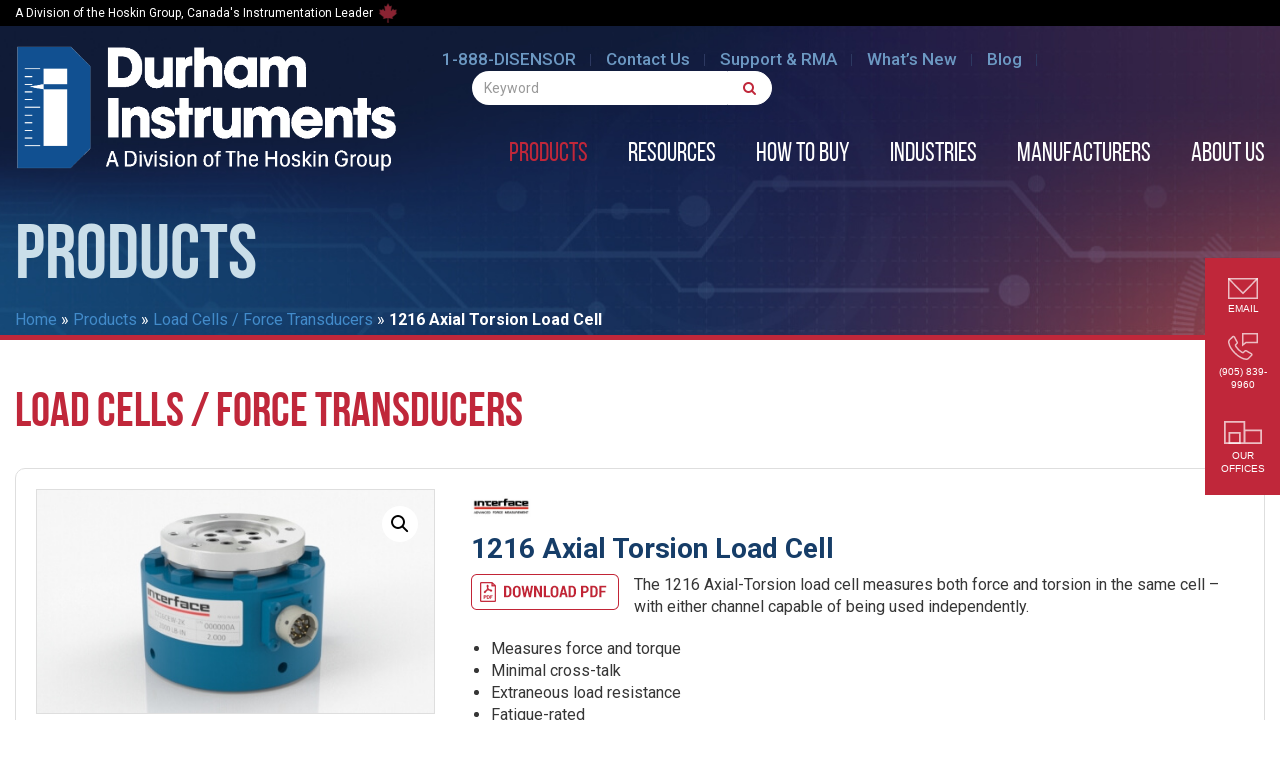

--- FILE ---
content_type: text/html; charset=UTF-8
request_url: https://disensors.com/product/1216-axial-torsion-load-cell/
body_size: 26230
content:
<!DOCTYPE html>
<html lang="en-US">
<head>
  	<!-- Start cookieyes banner -->
	<script id="cookieyes" type="text/javascript" src="https://cdn-cookieyes.com/client_data/70c93f7874810a559a0ea1d4/script.js"></script>
	<!-- End cookieyes banner -->
   <meta name="robots" content="index, follow">
  <meta charset="UTF-8">
<script type="text/javascript">
/* <![CDATA[ */
var gform;gform||(document.addEventListener("gform_main_scripts_loaded",function(){gform.scriptsLoaded=!0}),document.addEventListener("gform/theme/scripts_loaded",function(){gform.themeScriptsLoaded=!0}),window.addEventListener("DOMContentLoaded",function(){gform.domLoaded=!0}),gform={domLoaded:!1,scriptsLoaded:!1,themeScriptsLoaded:!1,isFormEditor:()=>"function"==typeof InitializeEditor,callIfLoaded:function(o){return!(!gform.domLoaded||!gform.scriptsLoaded||!gform.themeScriptsLoaded&&!gform.isFormEditor()||(gform.isFormEditor()&&console.warn("The use of gform.initializeOnLoaded() is deprecated in the form editor context and will be removed in Gravity Forms 3.1."),o(),0))},initializeOnLoaded:function(o){gform.callIfLoaded(o)||(document.addEventListener("gform_main_scripts_loaded",()=>{gform.scriptsLoaded=!0,gform.callIfLoaded(o)}),document.addEventListener("gform/theme/scripts_loaded",()=>{gform.themeScriptsLoaded=!0,gform.callIfLoaded(o)}),window.addEventListener("DOMContentLoaded",()=>{gform.domLoaded=!0,gform.callIfLoaded(o)}))},hooks:{action:{},filter:{}},addAction:function(o,r,e,t){gform.addHook("action",o,r,e,t)},addFilter:function(o,r,e,t){gform.addHook("filter",o,r,e,t)},doAction:function(o){gform.doHook("action",o,arguments)},applyFilters:function(o){return gform.doHook("filter",o,arguments)},removeAction:function(o,r){gform.removeHook("action",o,r)},removeFilter:function(o,r,e){gform.removeHook("filter",o,r,e)},addHook:function(o,r,e,t,n){null==gform.hooks[o][r]&&(gform.hooks[o][r]=[]);var d=gform.hooks[o][r];null==n&&(n=r+"_"+d.length),gform.hooks[o][r].push({tag:n,callable:e,priority:t=null==t?10:t})},doHook:function(r,o,e){var t;if(e=Array.prototype.slice.call(e,1),null!=gform.hooks[r][o]&&((o=gform.hooks[r][o]).sort(function(o,r){return o.priority-r.priority}),o.forEach(function(o){"function"!=typeof(t=o.callable)&&(t=window[t]),"action"==r?t.apply(null,e):e[0]=t.apply(null,e)})),"filter"==r)return e[0]},removeHook:function(o,r,t,n){var e;null!=gform.hooks[o][r]&&(e=(e=gform.hooks[o][r]).filter(function(o,r,e){return!!(null!=n&&n!=o.tag||null!=t&&t!=o.priority)}),gform.hooks[o][r]=e)}});
/* ]]> */
</script>

  <meta name="viewport" content="width=device-width, initial-scale=1.0">
  
  <link rel="profile" href="https://gmpg.org/xfn/11">
  <link rel="pingback" href="https://disensors.com/xmlrpc.php">
<!--[if lt IE 9]>
<script src="https://disensors.com/wp-content/themes/flat-theme/assets/js/html5shiv.js"></script>
<script src="https://disensors.com/wp-content/themes/flat-theme/assets/js/respond.min.js"></script>
<![endif]-->  
<link rel="shortcut icon" href="https://disensors.com/wp-content/uploads/2019/01/16x16.png" ><link rel="apple-touch-icon" href="https://disensors.com/wp-content/uploads/2019/01/57x57.png"/><link rel="apple-touch-icon" sizes="114x114" href="https://disensors.com/wp-content/uploads/2019/01/114x114.png"/><link rel="apple-touch-icon" sizes="72x72" href="https://disensors.com/wp-content/uploads/2019/01/72x72.png"/><link rel="apple-touch-icon" sizes="144x144" href="https://disensors.com/wp-content/uploads/2019/01/144x144.png"/><meta name='robots' content='index, follow, max-image-preview:large, max-snippet:-1, max-video-preview:-1' />
	<style>img:is([sizes="auto" i], [sizes^="auto," i]) { contain-intrinsic-size: 3000px 1500px }</style>
	
	<!-- This site is optimized with the Yoast SEO plugin v26.8 - https://yoast.com/product/yoast-seo-wordpress/ -->
	<title>1216 Axial Torsion Load Cell - Durham Instruments</title>
	<meta name="description" content="Model 1216 Axial-Torsion load cell measure both force and torsion in the same cell – with either channel capable of being used independently. Available in capacities from 250 lbf. to 2K lbf." />
	<link rel="canonical" href="https://disensors.com/product/1216-axial-torsion-load-cell/" />
	<meta property="og:locale" content="en_US" />
	<meta property="og:type" content="article" />
	<meta property="og:title" content="1216 Axial Torsion Load Cell - Durham Instruments" />
	<meta property="og:description" content="Model 1216 Axial-Torsion load cell measure both force and torsion in the same cell – with either channel capable of being used independently. Available in capacities from 250 lbf. to 2K lbf." />
	<meta property="og:url" content="https://disensors.com/product/1216-axial-torsion-load-cell/" />
	<meta property="og:site_name" content="Durham Instruments" />
	<meta property="article:modified_time" content="2019-03-20T18:36:35+00:00" />
	<meta property="og:image" content="https://disensors.com/wp-content/uploads/2018/10/1216-2-Axis-Axial-Torsion-Load-Cell.jpg" />
	<meta property="og:image:width" content="460" />
	<meta property="og:image:height" content="259" />
	<meta property="og:image:type" content="image/jpeg" />
	<meta name="twitter:card" content="summary_large_image" />
	<script type="application/ld+json" class="yoast-schema-graph">{"@context":"https://schema.org","@graph":[{"@type":["WebPage","ItemPage"],"@id":"https://disensors.com/product/1216-axial-torsion-load-cell/","url":"https://disensors.com/product/1216-axial-torsion-load-cell/","name":"1216 Axial Torsion Load Cell - Durham Instruments","isPartOf":{"@id":"https://disensors.com/#website"},"primaryImageOfPage":{"@id":"https://disensors.com/product/1216-axial-torsion-load-cell/#primaryimage"},"image":{"@id":"https://disensors.com/product/1216-axial-torsion-load-cell/#primaryimage"},"thumbnailUrl":"https://disensors.com/wp-content/uploads/2018/10/1216-2-Axis-Axial-Torsion-Load-Cell.jpg","datePublished":"2018-10-05T18:38:19+00:00","dateModified":"2019-03-20T18:36:35+00:00","description":"Model 1216 Axial-Torsion load cell measure both force and torsion in the same cell – with either channel capable of being used independently. Available in capacities from 250 lbf. to 2K lbf.","breadcrumb":{"@id":"https://disensors.com/product/1216-axial-torsion-load-cell/#breadcrumb"},"inLanguage":"en-US","potentialAction":[{"@type":"ReadAction","target":["https://disensors.com/product/1216-axial-torsion-load-cell/"]}]},{"@type":"ImageObject","inLanguage":"en-US","@id":"https://disensors.com/product/1216-axial-torsion-load-cell/#primaryimage","url":"https://disensors.com/wp-content/uploads/2018/10/1216-2-Axis-Axial-Torsion-Load-Cell.jpg","contentUrl":"https://disensors.com/wp-content/uploads/2018/10/1216-2-Axis-Axial-Torsion-Load-Cell.jpg","width":460,"height":259},{"@type":"BreadcrumbList","@id":"https://disensors.com/product/1216-axial-torsion-load-cell/#breadcrumb","itemListElement":[{"@type":"ListItem","position":1,"name":"Home","item":"https://disensors.com/"},{"@type":"ListItem","position":2,"name":"Products","item":"https://disensors.com/products/"},{"@type":"ListItem","position":3,"name":"Load Cells / Force Transducers","item":"https://disensorscom.wpenginepowered.com/products/load-cells-force-transducers/"},{"@type":"ListItem","position":4,"name":"1216 Axial Torsion Load Cell"}]},{"@type":"WebSite","@id":"https://disensors.com/#website","url":"https://disensors.com/","name":"Durham Instruments","description":"","publisher":{"@id":"https://disensors.com/#organization"},"potentialAction":[{"@type":"SearchAction","target":{"@type":"EntryPoint","urlTemplate":"https://disensors.com/?s={search_term_string}"},"query-input":{"@type":"PropertyValueSpecification","valueRequired":true,"valueName":"search_term_string"}}],"inLanguage":"en-US"},{"@type":"Organization","@id":"https://disensors.com/#organization","name":"Durham Instruments","url":"https://disensors.com/","logo":{"@type":"ImageObject","inLanguage":"en-US","@id":"https://disensors.com/#/schema/logo/image/","url":"https://disensors.com/wp-content/uploads/2018/09/logo.png","contentUrl":"https://disensors.com/wp-content/uploads/2018/09/logo.png","width":458,"height":169,"caption":"Durham Instruments"},"image":{"@id":"https://disensors.com/#/schema/logo/image/"},"sameAs":["https://www.linkedin.com/company/durham-instruments/"]}]}</script>
	<!-- / Yoast SEO plugin. -->


<link rel='dns-prefetch' href='//fonts.googleapis.com' />
<link rel="alternate" type="application/rss+xml" title="Durham Instruments &raquo; Feed" href="https://disensors.com/feed/" />
<link rel="alternate" type="application/rss+xml" title="Durham Instruments &raquo; Comments Feed" href="https://disensors.com/comments/feed/" />
		<style>
			.lazyload,
			.lazyloading {
				max-width: 100%;
			}
		</style>
		<script type="text/javascript">
/* <![CDATA[ */
window._wpemojiSettings = {"baseUrl":"https:\/\/s.w.org\/images\/core\/emoji\/16.0.1\/72x72\/","ext":".png","svgUrl":"https:\/\/s.w.org\/images\/core\/emoji\/16.0.1\/svg\/","svgExt":".svg","source":{"concatemoji":"https:\/\/disensors.com\/wp-includes\/js\/wp-emoji-release.min.js?ver=4da34f7407a6479b4625bd4226245acc"}};
/*! This file is auto-generated */
!function(s,n){var o,i,e;function c(e){try{var t={supportTests:e,timestamp:(new Date).valueOf()};sessionStorage.setItem(o,JSON.stringify(t))}catch(e){}}function p(e,t,n){e.clearRect(0,0,e.canvas.width,e.canvas.height),e.fillText(t,0,0);var t=new Uint32Array(e.getImageData(0,0,e.canvas.width,e.canvas.height).data),a=(e.clearRect(0,0,e.canvas.width,e.canvas.height),e.fillText(n,0,0),new Uint32Array(e.getImageData(0,0,e.canvas.width,e.canvas.height).data));return t.every(function(e,t){return e===a[t]})}function u(e,t){e.clearRect(0,0,e.canvas.width,e.canvas.height),e.fillText(t,0,0);for(var n=e.getImageData(16,16,1,1),a=0;a<n.data.length;a++)if(0!==n.data[a])return!1;return!0}function f(e,t,n,a){switch(t){case"flag":return n(e,"\ud83c\udff3\ufe0f\u200d\u26a7\ufe0f","\ud83c\udff3\ufe0f\u200b\u26a7\ufe0f")?!1:!n(e,"\ud83c\udde8\ud83c\uddf6","\ud83c\udde8\u200b\ud83c\uddf6")&&!n(e,"\ud83c\udff4\udb40\udc67\udb40\udc62\udb40\udc65\udb40\udc6e\udb40\udc67\udb40\udc7f","\ud83c\udff4\u200b\udb40\udc67\u200b\udb40\udc62\u200b\udb40\udc65\u200b\udb40\udc6e\u200b\udb40\udc67\u200b\udb40\udc7f");case"emoji":return!a(e,"\ud83e\udedf")}return!1}function g(e,t,n,a){var r="undefined"!=typeof WorkerGlobalScope&&self instanceof WorkerGlobalScope?new OffscreenCanvas(300,150):s.createElement("canvas"),o=r.getContext("2d",{willReadFrequently:!0}),i=(o.textBaseline="top",o.font="600 32px Arial",{});return e.forEach(function(e){i[e]=t(o,e,n,a)}),i}function t(e){var t=s.createElement("script");t.src=e,t.defer=!0,s.head.appendChild(t)}"undefined"!=typeof Promise&&(o="wpEmojiSettingsSupports",i=["flag","emoji"],n.supports={everything:!0,everythingExceptFlag:!0},e=new Promise(function(e){s.addEventListener("DOMContentLoaded",e,{once:!0})}),new Promise(function(t){var n=function(){try{var e=JSON.parse(sessionStorage.getItem(o));if("object"==typeof e&&"number"==typeof e.timestamp&&(new Date).valueOf()<e.timestamp+604800&&"object"==typeof e.supportTests)return e.supportTests}catch(e){}return null}();if(!n){if("undefined"!=typeof Worker&&"undefined"!=typeof OffscreenCanvas&&"undefined"!=typeof URL&&URL.createObjectURL&&"undefined"!=typeof Blob)try{var e="postMessage("+g.toString()+"("+[JSON.stringify(i),f.toString(),p.toString(),u.toString()].join(",")+"));",a=new Blob([e],{type:"text/javascript"}),r=new Worker(URL.createObjectURL(a),{name:"wpTestEmojiSupports"});return void(r.onmessage=function(e){c(n=e.data),r.terminate(),t(n)})}catch(e){}c(n=g(i,f,p,u))}t(n)}).then(function(e){for(var t in e)n.supports[t]=e[t],n.supports.everything=n.supports.everything&&n.supports[t],"flag"!==t&&(n.supports.everythingExceptFlag=n.supports.everythingExceptFlag&&n.supports[t]);n.supports.everythingExceptFlag=n.supports.everythingExceptFlag&&!n.supports.flag,n.DOMReady=!1,n.readyCallback=function(){n.DOMReady=!0}}).then(function(){return e}).then(function(){var e;n.supports.everything||(n.readyCallback(),(e=n.source||{}).concatemoji?t(e.concatemoji):e.wpemoji&&e.twemoji&&(t(e.twemoji),t(e.wpemoji)))}))}((window,document),window._wpemojiSettings);
/* ]]> */
</script>
<style id='wp-emoji-styles-inline-css' type='text/css'>

	img.wp-smiley, img.emoji {
		display: inline !important;
		border: none !important;
		box-shadow: none !important;
		height: 1em !important;
		width: 1em !important;
		margin: 0 0.07em !important;
		vertical-align: -0.1em !important;
		background: none !important;
		padding: 0 !important;
	}
</style>
<link rel='stylesheet' id='wp-block-library-css' href='https://disensors.com/wp-includes/css/dist/block-library/style.min.css?ver=4da34f7407a6479b4625bd4226245acc' type='text/css' media='all' />
<style id='classic-theme-styles-inline-css' type='text/css'>
/*! This file is auto-generated */
.wp-block-button__link{color:#fff;background-color:#32373c;border-radius:9999px;box-shadow:none;text-decoration:none;padding:calc(.667em + 2px) calc(1.333em + 2px);font-size:1.125em}.wp-block-file__button{background:#32373c;color:#fff;text-decoration:none}
</style>
<style id='global-styles-inline-css' type='text/css'>
:root{--wp--preset--aspect-ratio--square: 1;--wp--preset--aspect-ratio--4-3: 4/3;--wp--preset--aspect-ratio--3-4: 3/4;--wp--preset--aspect-ratio--3-2: 3/2;--wp--preset--aspect-ratio--2-3: 2/3;--wp--preset--aspect-ratio--16-9: 16/9;--wp--preset--aspect-ratio--9-16: 9/16;--wp--preset--color--black: #000000;--wp--preset--color--cyan-bluish-gray: #abb8c3;--wp--preset--color--white: #ffffff;--wp--preset--color--pale-pink: #f78da7;--wp--preset--color--vivid-red: #cf2e2e;--wp--preset--color--luminous-vivid-orange: #ff6900;--wp--preset--color--luminous-vivid-amber: #fcb900;--wp--preset--color--light-green-cyan: #7bdcb5;--wp--preset--color--vivid-green-cyan: #00d084;--wp--preset--color--pale-cyan-blue: #8ed1fc;--wp--preset--color--vivid-cyan-blue: #0693e3;--wp--preset--color--vivid-purple: #9b51e0;--wp--preset--gradient--vivid-cyan-blue-to-vivid-purple: linear-gradient(135deg,rgba(6,147,227,1) 0%,rgb(155,81,224) 100%);--wp--preset--gradient--light-green-cyan-to-vivid-green-cyan: linear-gradient(135deg,rgb(122,220,180) 0%,rgb(0,208,130) 100%);--wp--preset--gradient--luminous-vivid-amber-to-luminous-vivid-orange: linear-gradient(135deg,rgba(252,185,0,1) 0%,rgba(255,105,0,1) 100%);--wp--preset--gradient--luminous-vivid-orange-to-vivid-red: linear-gradient(135deg,rgba(255,105,0,1) 0%,rgb(207,46,46) 100%);--wp--preset--gradient--very-light-gray-to-cyan-bluish-gray: linear-gradient(135deg,rgb(238,238,238) 0%,rgb(169,184,195) 100%);--wp--preset--gradient--cool-to-warm-spectrum: linear-gradient(135deg,rgb(74,234,220) 0%,rgb(151,120,209) 20%,rgb(207,42,186) 40%,rgb(238,44,130) 60%,rgb(251,105,98) 80%,rgb(254,248,76) 100%);--wp--preset--gradient--blush-light-purple: linear-gradient(135deg,rgb(255,206,236) 0%,rgb(152,150,240) 100%);--wp--preset--gradient--blush-bordeaux: linear-gradient(135deg,rgb(254,205,165) 0%,rgb(254,45,45) 50%,rgb(107,0,62) 100%);--wp--preset--gradient--luminous-dusk: linear-gradient(135deg,rgb(255,203,112) 0%,rgb(199,81,192) 50%,rgb(65,88,208) 100%);--wp--preset--gradient--pale-ocean: linear-gradient(135deg,rgb(255,245,203) 0%,rgb(182,227,212) 50%,rgb(51,167,181) 100%);--wp--preset--gradient--electric-grass: linear-gradient(135deg,rgb(202,248,128) 0%,rgb(113,206,126) 100%);--wp--preset--gradient--midnight: linear-gradient(135deg,rgb(2,3,129) 0%,rgb(40,116,252) 100%);--wp--preset--font-size--small: 13px;--wp--preset--font-size--medium: 20px;--wp--preset--font-size--large: 36px;--wp--preset--font-size--x-large: 42px;--wp--preset--spacing--20: 0.44rem;--wp--preset--spacing--30: 0.67rem;--wp--preset--spacing--40: 1rem;--wp--preset--spacing--50: 1.5rem;--wp--preset--spacing--60: 2.25rem;--wp--preset--spacing--70: 3.38rem;--wp--preset--spacing--80: 5.06rem;--wp--preset--shadow--natural: 6px 6px 9px rgba(0, 0, 0, 0.2);--wp--preset--shadow--deep: 12px 12px 50px rgba(0, 0, 0, 0.4);--wp--preset--shadow--sharp: 6px 6px 0px rgba(0, 0, 0, 0.2);--wp--preset--shadow--outlined: 6px 6px 0px -3px rgba(255, 255, 255, 1), 6px 6px rgba(0, 0, 0, 1);--wp--preset--shadow--crisp: 6px 6px 0px rgba(0, 0, 0, 1);}:where(.is-layout-flex){gap: 0.5em;}:where(.is-layout-grid){gap: 0.5em;}body .is-layout-flex{display: flex;}.is-layout-flex{flex-wrap: wrap;align-items: center;}.is-layout-flex > :is(*, div){margin: 0;}body .is-layout-grid{display: grid;}.is-layout-grid > :is(*, div){margin: 0;}:where(.wp-block-columns.is-layout-flex){gap: 2em;}:where(.wp-block-columns.is-layout-grid){gap: 2em;}:where(.wp-block-post-template.is-layout-flex){gap: 1.25em;}:where(.wp-block-post-template.is-layout-grid){gap: 1.25em;}.has-black-color{color: var(--wp--preset--color--black) !important;}.has-cyan-bluish-gray-color{color: var(--wp--preset--color--cyan-bluish-gray) !important;}.has-white-color{color: var(--wp--preset--color--white) !important;}.has-pale-pink-color{color: var(--wp--preset--color--pale-pink) !important;}.has-vivid-red-color{color: var(--wp--preset--color--vivid-red) !important;}.has-luminous-vivid-orange-color{color: var(--wp--preset--color--luminous-vivid-orange) !important;}.has-luminous-vivid-amber-color{color: var(--wp--preset--color--luminous-vivid-amber) !important;}.has-light-green-cyan-color{color: var(--wp--preset--color--light-green-cyan) !important;}.has-vivid-green-cyan-color{color: var(--wp--preset--color--vivid-green-cyan) !important;}.has-pale-cyan-blue-color{color: var(--wp--preset--color--pale-cyan-blue) !important;}.has-vivid-cyan-blue-color{color: var(--wp--preset--color--vivid-cyan-blue) !important;}.has-vivid-purple-color{color: var(--wp--preset--color--vivid-purple) !important;}.has-black-background-color{background-color: var(--wp--preset--color--black) !important;}.has-cyan-bluish-gray-background-color{background-color: var(--wp--preset--color--cyan-bluish-gray) !important;}.has-white-background-color{background-color: var(--wp--preset--color--white) !important;}.has-pale-pink-background-color{background-color: var(--wp--preset--color--pale-pink) !important;}.has-vivid-red-background-color{background-color: var(--wp--preset--color--vivid-red) !important;}.has-luminous-vivid-orange-background-color{background-color: var(--wp--preset--color--luminous-vivid-orange) !important;}.has-luminous-vivid-amber-background-color{background-color: var(--wp--preset--color--luminous-vivid-amber) !important;}.has-light-green-cyan-background-color{background-color: var(--wp--preset--color--light-green-cyan) !important;}.has-vivid-green-cyan-background-color{background-color: var(--wp--preset--color--vivid-green-cyan) !important;}.has-pale-cyan-blue-background-color{background-color: var(--wp--preset--color--pale-cyan-blue) !important;}.has-vivid-cyan-blue-background-color{background-color: var(--wp--preset--color--vivid-cyan-blue) !important;}.has-vivid-purple-background-color{background-color: var(--wp--preset--color--vivid-purple) !important;}.has-black-border-color{border-color: var(--wp--preset--color--black) !important;}.has-cyan-bluish-gray-border-color{border-color: var(--wp--preset--color--cyan-bluish-gray) !important;}.has-white-border-color{border-color: var(--wp--preset--color--white) !important;}.has-pale-pink-border-color{border-color: var(--wp--preset--color--pale-pink) !important;}.has-vivid-red-border-color{border-color: var(--wp--preset--color--vivid-red) !important;}.has-luminous-vivid-orange-border-color{border-color: var(--wp--preset--color--luminous-vivid-orange) !important;}.has-luminous-vivid-amber-border-color{border-color: var(--wp--preset--color--luminous-vivid-amber) !important;}.has-light-green-cyan-border-color{border-color: var(--wp--preset--color--light-green-cyan) !important;}.has-vivid-green-cyan-border-color{border-color: var(--wp--preset--color--vivid-green-cyan) !important;}.has-pale-cyan-blue-border-color{border-color: var(--wp--preset--color--pale-cyan-blue) !important;}.has-vivid-cyan-blue-border-color{border-color: var(--wp--preset--color--vivid-cyan-blue) !important;}.has-vivid-purple-border-color{border-color: var(--wp--preset--color--vivid-purple) !important;}.has-vivid-cyan-blue-to-vivid-purple-gradient-background{background: var(--wp--preset--gradient--vivid-cyan-blue-to-vivid-purple) !important;}.has-light-green-cyan-to-vivid-green-cyan-gradient-background{background: var(--wp--preset--gradient--light-green-cyan-to-vivid-green-cyan) !important;}.has-luminous-vivid-amber-to-luminous-vivid-orange-gradient-background{background: var(--wp--preset--gradient--luminous-vivid-amber-to-luminous-vivid-orange) !important;}.has-luminous-vivid-orange-to-vivid-red-gradient-background{background: var(--wp--preset--gradient--luminous-vivid-orange-to-vivid-red) !important;}.has-very-light-gray-to-cyan-bluish-gray-gradient-background{background: var(--wp--preset--gradient--very-light-gray-to-cyan-bluish-gray) !important;}.has-cool-to-warm-spectrum-gradient-background{background: var(--wp--preset--gradient--cool-to-warm-spectrum) !important;}.has-blush-light-purple-gradient-background{background: var(--wp--preset--gradient--blush-light-purple) !important;}.has-blush-bordeaux-gradient-background{background: var(--wp--preset--gradient--blush-bordeaux) !important;}.has-luminous-dusk-gradient-background{background: var(--wp--preset--gradient--luminous-dusk) !important;}.has-pale-ocean-gradient-background{background: var(--wp--preset--gradient--pale-ocean) !important;}.has-electric-grass-gradient-background{background: var(--wp--preset--gradient--electric-grass) !important;}.has-midnight-gradient-background{background: var(--wp--preset--gradient--midnight) !important;}.has-small-font-size{font-size: var(--wp--preset--font-size--small) !important;}.has-medium-font-size{font-size: var(--wp--preset--font-size--medium) !important;}.has-large-font-size{font-size: var(--wp--preset--font-size--large) !important;}.has-x-large-font-size{font-size: var(--wp--preset--font-size--x-large) !important;}
:where(.wp-block-post-template.is-layout-flex){gap: 1.25em;}:where(.wp-block-post-template.is-layout-grid){gap: 1.25em;}
:where(.wp-block-columns.is-layout-flex){gap: 2em;}:where(.wp-block-columns.is-layout-grid){gap: 2em;}
:root :where(.wp-block-pullquote){font-size: 1.5em;line-height: 1.6;}
</style>
<link rel='stylesheet' id='widgetopts-styles-css' href='https://disensors.com/wp-content/plugins/widget-options/assets/css/widget-options.css?ver=4.1.3' type='text/css' media='all' />
<link rel='stylesheet' id='photoswipe-css' href='https://disensors.com/wp-content/plugins/woocommerce/assets/css/photoswipe/photoswipe.min.css?ver=10.4.3' type='text/css' media='all' />
<link rel='stylesheet' id='photoswipe-default-skin-css' href='https://disensors.com/wp-content/plugins/woocommerce/assets/css/photoswipe/default-skin/default-skin.min.css?ver=10.4.3' type='text/css' media='all' />
<link rel='stylesheet' id='woocommerce-layout-css' href='https://disensors.com/wp-content/plugins/woocommerce/assets/css/woocommerce-layout.css?ver=10.4.3' type='text/css' media='all' />
<link rel='stylesheet' id='woocommerce-smallscreen-css' href='https://disensors.com/wp-content/plugins/woocommerce/assets/css/woocommerce-smallscreen.css?ver=10.4.3' type='text/css' media='only screen and (max-width: 768px)' />
<link rel='stylesheet' id='woocommerce-general-css' href='https://disensors.com/wp-content/plugins/woocommerce/assets/css/woocommerce.css?ver=10.4.3' type='text/css' media='all' />
<style id='woocommerce-inline-inline-css' type='text/css'>
.woocommerce form .form-row .required { visibility: visible; }
</style>
<link rel='stylesheet' id='eeb-css-frontend-css' href='https://disensors.com/wp-content/plugins/email-encoder-bundle/assets/css/style.css?ver=54d4eedc552c499c4a8d6b89c23d3df1' type='text/css' media='all' />
<link rel='stylesheet' id='flat-theme-css' href='https://disensors.com/wp-content/themes/flat-theme/style.css?ver=4da34f7407a6479b4625bd4226245acc' type='text/css' media='all' />
<link rel='stylesheet' id='parent-style-css' href='https://disensors.com/wp-content/themes/flat-theme/assets/css/animate.css?ver=4da34f7407a6479b4625bd4226245acc' type='text/css' media='all' />
<link rel='stylesheet' id='font-awesome-css' href='https://disensors.com/wp-content/themes/flat-theme-child/ast/css/fontawesome-all.min.css?ver=4da34f7407a6479b4625bd4226245acc' type='text/css' media='all' />
<style id='font-awesome-inline-css' type='text/css'>
[data-font="FontAwesome"]:before {font-family: 'FontAwesome' !important;content: attr(data-icon) !important;speak: none !important;font-weight: normal !important;font-variant: normal !important;text-transform: none !important;line-height: 1 !important;font-style: normal !important;-webkit-font-smoothing: antialiased !important;-moz-osx-font-smoothing: grayscale !important;}
</style>
<link rel='stylesheet' id='font-custom-css' href='https://disensors.com/wp-content/themes/flat-theme-child/ast/webfonts/stylesheet.css?ver=4da34f7407a6479b4625bd4226245acc' type='text/css' media='all' />
<link rel='stylesheet' id='font-google-css' href='https://fonts.googleapis.com/css?family=Lato%3A100%2C100i%2C300%2C300i%2C400%2C400i%2C700%2C700i%2C900%2C900i%7CRoboto+Condensed%3A300%2C300i%2C400%2C400i%2C700%2C700i%7CRoboto%3A100%2C100i%2C300%2C300i%2C400%2C400i%2C500%2C500i%2C700%2C700i%2C900%2C900i&#038;subset=cyrillic%2Ccyrillic-ext%2Cgreek%2Cgreek-ext%2Clatin-ext%2Cvietnamese&#038;ver=4da34f7407a6479b4625bd4226245acc' type='text/css' media='all' />
<link rel='stylesheet' id='carousel-style-css' href='https://disensors.com/wp-content/themes/flat-theme-child/ast/owl-carousel/owl.carousel.css?ver=4da34f7407a6479b4625bd4226245acc' type='text/css' media='all' />
<link rel='stylesheet' id='transitions-style-css' href='https://disensors.com/wp-content/themes/flat-theme-child/ast/owl-carousel/owl.transitions.css?ver=4da34f7407a6479b4625bd4226245acc' type='text/css' media='all' />
<link rel='stylesheet' id='carousel-theme-style-css' href='https://disensors.com/wp-content/themes/flat-theme-child/ast/owl-carousel/owl.theme.css?ver=4da34f7407a6479b4625bd4226245acc' type='text/css' media='all' />
<link rel='stylesheet' id='bootstrap-min-css' href='https://disensors.com/wp-content/themes/flat-theme/assets/css/bootstrap.min.css?ver=4da34f7407a6479b4625bd4226245acc' type='text/css' media='all' />
<link rel='stylesheet' id='prettyPhoto-css' href='https://disensors.com/wp-content/themes/flat-theme/assets/css/prettyPhoto.css?ver=4da34f7407a6479b4625bd4226245acc' type='text/css' media='all' />
<link rel='stylesheet' id='animate-css' href='https://disensors.com/wp-content/themes/flat-theme/assets/css/animate.css?ver=4da34f7407a6479b4625bd4226245acc' type='text/css' media='all' />
<link rel='stylesheet' id='fontawesome-css' href='https://disensors.com/wp-content/themes/flat-theme/assets/css/font-awesome.min.css?ver=4da34f7407a6479b4625bd4226245acc' type='text/css' media='all' />
<link rel='stylesheet' id='style-css' href='https://disensors.com/wp-content/themes/flat-theme/style.css?ver=4da34f7407a6479b4625bd4226245acc' type='text/css' media='all' />
<style id='style-inline-css' type='text/css'>
@import url(https://fonts.googleapis.com/css?family=Roboto:400,100,100italic,300,300italic,400italic,500,500italic,700,700italic,900,900italic);
    /* Body Style */

    body{
    background: #ffffff;min-height:0;color: #363636;font-family: 'Roboto';font-size: 16px;}   

/* Heading Style */

h1, h2, h3, h4, h5, h6 { font-family: 'Roboto'; }

/*Link Color*/

a { color: #428bca; }

/*Link Hover Color*/

a:hover { color: #d9534f; }  

/*Button Color*/

.btn-danger { background-color: #5473ff;;border-color: #5473ff; }

/*Button Hover Color*/

.btn-danger:hover { background-color: #49b0ff;border-color: #49b0ff; } 

/* Blog Colors */

.blog-box article.item header h2.title a {
    color: #428bca; }.blog-box article.item .category_bar {
    background-color: #428bca; }.blog-box article.item {
    border: 1px solid #428bca; }.pagination li span.current {
    background-color: #428bca; }.pagination li a.next, .pagination li a.prev { color: #428bca; }/* Header Style */

#header {
background-color: #1f6d9b;}  

.footer-top {
background-color: #ffffff;}
.footer-copyright {
background-color: #751a28;}
/* Custom CSS */


</style>
<link rel='stylesheet' id='yith_ywraq_frontend-css' href='https://disensors.com/wp-content/plugins/yith-woocommerce-request-a-quote-premium/assets/css/ywraq-frontend.css?ver=4.29.0' type='text/css' media='all' />
<style id='yith_ywraq_frontend-inline-css' type='text/css'>
:root {
		--ywraq_layout_button_bg_color: #0066b4;
		--ywraq_layout_button_bg_color_hover: #044a80;
		--ywraq_layout_button_border_color: #0066b4;
		--ywraq_layout_button_border_color_hover: #044a80;
		--ywraq_layout_button_color: #ffffff;
		--ywraq_layout_button_color_hover: #ffffff;
		
		--ywraq_checkout_button_bg_color: #0066b4;
		--ywraq_checkout_button_bg_color_hover: #044a80;
		--ywraq_checkout_button_border_color: #0066b4;
		--ywraq_checkout_button_border_color_hover: #044a80;
		--ywraq_checkout_button_color: #ffffff;
		--ywraq_checkout_button_color_hover: #ffffff;
		
		--ywraq_accept_button_bg_color: #0066b4;
		--ywraq_accept_button_bg_color_hover: #044a80;
		--ywraq_accept_button_border_color: #0066b4;
		--ywraq_accept_button_border_color_hover: #044a80;
		--ywraq_accept_button_color: #ffffff;
		--ywraq_accept_button_color_hover: #ffffff;
		
		--ywraq_reject_button_bg_color: transparent;
		--ywraq_reject_button_bg_color_hover: #CC2B2B;
		--ywraq_reject_button_border_color: #CC2B2B;
		--ywraq_reject_button_border_color_hover: #CC2B2B;
		--ywraq_reject_button_color: #CC2B2B;
		--ywraq_reject_button_color_hover: #ffffff;
		}		
.woocommerce.single-product button.single_add_to_cart_button.button {margin-right: 5px;}
	.woocommerce.single-product .product .yith-ywraq-add-to-quote {display: inline-block; vertical-align: middle;margin-top: 5px;}
	
.cart button.single_add_to_cart_button, .cart a.single_add_to_cart_button{
	                 display:none!important;
	                }
</style>
<script type="text/javascript" src="https://disensors.com/wp-includes/js/tinymce/tinymce.min.js?ver=49110-20250317" id="wp-tinymce-root-js"></script>
<script type="text/javascript" src="https://disensors.com/wp-includes/js/tinymce/plugins/compat3x/plugin.min.js?ver=49110-20250317" id="wp-tinymce-js"></script>
<script type="text/javascript" src="https://disensors.com/wp-includes/js/jquery/jquery.min.js?ver=3.7.1" id="jquery-core-js"></script>
<script type="text/javascript" id="jquery-migrate-js-before">
/* <![CDATA[ */
jQuery.migrateMute = true;
/* ]]> */
</script>
<script type="text/javascript" src="https://disensors.com/wp-includes/js/jquery/jquery-migrate.min.js?ver=3.4.1" id="jquery-migrate-js"></script>
<script type="text/javascript" src="https://disensors.com/wp-content/plugins/woocommerce/assets/js/jquery-blockui/jquery.blockUI.min.js?ver=2.7.0-wc.10.4.3" id="wc-jquery-blockui-js" defer="defer" data-wp-strategy="defer"></script>
<script type="text/javascript" id="wc-add-to-cart-js-extra">
/* <![CDATA[ */
var wc_add_to_cart_params = {"ajax_url":"\/wp-admin\/admin-ajax.php","wc_ajax_url":"\/?wc-ajax=%%endpoint%%","i18n_view_cart":"View cart","cart_url":"https:\/\/disensors.com\/cart\/","is_cart":"","cart_redirect_after_add":"no"};
/* ]]> */
</script>
<script type="text/javascript" src="https://disensors.com/wp-content/plugins/woocommerce/assets/js/frontend/add-to-cart.min.js?ver=10.4.3" id="wc-add-to-cart-js" defer="defer" data-wp-strategy="defer"></script>
<script type="text/javascript" src="https://disensors.com/wp-content/plugins/woocommerce/assets/js/zoom/jquery.zoom.min.js?ver=1.7.21-wc.10.4.3" id="wc-zoom-js" defer="defer" data-wp-strategy="defer"></script>
<script type="text/javascript" src="https://disensors.com/wp-content/plugins/woocommerce/assets/js/flexslider/jquery.flexslider.min.js?ver=2.7.2-wc.10.4.3" id="wc-flexslider-js" defer="defer" data-wp-strategy="defer"></script>
<script type="text/javascript" src="https://disensors.com/wp-content/plugins/woocommerce/assets/js/photoswipe/photoswipe.min.js?ver=4.1.1-wc.10.4.3" id="wc-photoswipe-js" defer="defer" data-wp-strategy="defer"></script>
<script type="text/javascript" src="https://disensors.com/wp-content/plugins/woocommerce/assets/js/photoswipe/photoswipe-ui-default.min.js?ver=4.1.1-wc.10.4.3" id="wc-photoswipe-ui-default-js" defer="defer" data-wp-strategy="defer"></script>
<script type="text/javascript" id="wc-single-product-js-extra">
/* <![CDATA[ */
var wc_single_product_params = {"i18n_required_rating_text":"Please select a rating","i18n_rating_options":["1 of 5 stars","2 of 5 stars","3 of 5 stars","4 of 5 stars","5 of 5 stars"],"i18n_product_gallery_trigger_text":"View full-screen image gallery","review_rating_required":"yes","flexslider":{"rtl":false,"animation":"slide","smoothHeight":true,"directionNav":false,"controlNav":"thumbnails","slideshow":false,"animationSpeed":500,"animationLoop":false,"allowOneSlide":false},"zoom_enabled":"1","zoom_options":[],"photoswipe_enabled":"1","photoswipe_options":{"shareEl":false,"closeOnScroll":false,"history":false,"hideAnimationDuration":0,"showAnimationDuration":0},"flexslider_enabled":"1"};
/* ]]> */
</script>
<script type="text/javascript" src="https://disensors.com/wp-content/plugins/woocommerce/assets/js/frontend/single-product.min.js?ver=10.4.3" id="wc-single-product-js" defer="defer" data-wp-strategy="defer"></script>
<script type="text/javascript" src="https://disensors.com/wp-content/plugins/woocommerce/assets/js/js-cookie/js.cookie.min.js?ver=2.1.4-wc.10.4.3" id="wc-js-cookie-js" defer="defer" data-wp-strategy="defer"></script>
<script type="text/javascript" id="woocommerce-js-extra">
/* <![CDATA[ */
var woocommerce_params = {"ajax_url":"\/wp-admin\/admin-ajax.php","wc_ajax_url":"\/?wc-ajax=%%endpoint%%","i18n_password_show":"Show password","i18n_password_hide":"Hide password"};
/* ]]> */
</script>
<script type="text/javascript" src="https://disensors.com/wp-content/plugins/woocommerce/assets/js/frontend/woocommerce.min.js?ver=10.4.3" id="woocommerce-js" defer="defer" data-wp-strategy="defer"></script>
<script type="text/javascript" src="https://disensors.com/wp-content/plugins/email-encoder-bundle/assets/js/custom.js?ver=2c542c9989f589cd5318f5cef6a9ecd7" id="eeb-js-frontend-js"></script>
<script type="text/javascript" src="https://disensors.com/wp-content/themes/flat-theme/assets/js/bootstrap.min.js?ver=4da34f7407a6479b4625bd4226245acc" id="bootstrap-js-js"></script>
<script type="text/javascript" src="https://disensors.com/wp-content/plugins/woocommerce/assets/js/prettyPhoto/jquery.prettyPhoto.min.js?ver=3.1.6-wc.10.4.3" id="wc-prettyPhoto-js" defer="defer" data-wp-strategy="defer"></script>
<script type="text/javascript" src="https://disensors.com/wp-content/themes/flat-theme/assets/js/jquery.isotope.min.js?ver=4da34f7407a6479b4625bd4226245acc" id="isotope-js"></script>
<script type="text/javascript" src="https://disensors.com/wp-content/themes/flat-theme/assets/js/main.js?ver=4da34f7407a6479b4625bd4226245acc" id="main-js-js"></script>
<link rel="https://api.w.org/" href="https://disensors.com/wp-json/" /><link rel="alternate" title="JSON" type="application/json" href="https://disensors.com/wp-json/wp/v2/product/2804" /><link rel="EditURI" type="application/rsd+xml" title="RSD" href="https://disensors.com/xmlrpc.php?rsd" />
<link rel='shortlink' href='https://disensors.com/?p=2804' />
<link rel="alternate" title="oEmbed (JSON)" type="application/json+oembed" href="https://disensors.com/wp-json/oembed/1.0/embed?url=https%3A%2F%2Fdisensors.com%2Fproduct%2F1216-axial-torsion-load-cell%2F" />
<link rel="alternate" title="oEmbed (XML)" type="text/xml+oembed" href="https://disensors.com/wp-json/oembed/1.0/embed?url=https%3A%2F%2Fdisensors.com%2Fproduct%2F1216-axial-torsion-load-cell%2F&#038;format=xml" />
		<script>
			document.documentElement.className = document.documentElement.className.replace('no-js', 'js');
		</script>
				<style>
			.no-js img.lazyload {
				display: none;
			}

			figure.wp-block-image img.lazyloading {
				min-width: 150px;
			}

			.lazyload,
			.lazyloading {
				--smush-placeholder-width: 100px;
				--smush-placeholder-aspect-ratio: 1/1;
				width: var(--smush-image-width, var(--smush-placeholder-width)) !important;
				aspect-ratio: var(--smush-image-aspect-ratio, var(--smush-placeholder-aspect-ratio)) !important;
			}

						.lazyload, .lazyloading {
				opacity: 0;
			}

			.lazyloaded {
				opacity: 1;
				transition: opacity 400ms;
				transition-delay: 0ms;
			}

					</style>
		<link rel="stylesheet" href="https://disensors.com/wp-content/themes/flat-theme-child/ast/css/layout.css">	<noscript><style>.woocommerce-product-gallery{ opacity: 1 !important; }</style></noscript>
			<style type="text/css" id="wp-custom-css">
			#toplevel_page_branding {display:none;}

.gform_wrapper .top_label .gfield_label {
    display: block !important;
    margin-top: 10px;
}
#header .container-announcement {
    width: 100%;
    margin: 0;
    padding: 0;
	  background-color: #000000;
	 color: #ffffff;
		display: flex;
    align-items: center;
}
.announcement {
   display: flex;
    align-items: center;
   /* justify-content: center;
     max-width: 1244px; */
    /* margin: 0 auto; */
    /* padding-left: 10px; */
    font-size: 13px;
    padding-top: 3px;
    padding-bottom: 3px;
}
.announcement span {
    display: flex;
    align-items: center;
	  font-size: 12px;
}
.announcement img {
    height: 20px; /* Adjust as needed */
    width: auto;
    vertical-align: middle;
    margin-left: 5px; /* Adds space between text and image */
}
.container-announcement:before, .container-announcement: after{
	  display: table;
    content: " ";
}

/*for blogs page*/
.container-fluid {
    margin: 0;
    padding: 0;
    display: flex;
    flex-direction: column;
    justify-content: center;
    align-items: center;
}
.container-fluid .container {
    width: 100%;
    max-width: 1240px;
    margin: 0 auto;
    padding: 70px 20px;
}
.container-fluid .row {
    width: 100%;
    margin: 0 auto;
    padding: 0;
}
.ressources .container .row .col-12 {
    align-items: flex-start;
    background-color: #c0273a;
    display: flex;
    flex-direction: column;
    justify-content: flex-start;
    margin: 20px 5px;
    max-width: calc(100% - 10px);
    padding: 0;
}
.featured-blog .image {
    width: 100%;
}
.blogs_image_link img {
    width: 100%;
    height: 298px;
    object-fit: cover;
}
.ressources .container .row .col-12 h1 {
    color: #ffffff !important;
    font-family: 'Bebas Neue';
    font-size: 32px;
    font-weight: 500;
    margin: 30px 15px 8px 15px;
}
.ressources .container .row .col-md-3 h1 {
    color: #ffffff;
    font-family: 'Bebas Neue';
    font-size: 32px;
    font-weight: 500;
    margin: 30px 15px 8px 15px;
}
.ressources .container .row .col-12 h1 a, .ressources .container .row .col-md-3 h1 a
{
	 color: #ffffff !important;
}
.ressources .container .row .col-md-3 .post-date, .ressources .container .row .col-12 .post-date {
    color: #ffffff !important;
    margin: 0px 20px;
    font-size: 14px;
}
.ressources .container .row .col-md-3 .post-author, .ressources .container .row .col-12 .post-author {
    color: #ffffff !important;
    margin: 0px 20px;
    font-size: 14px;
}
.ressources .container .row .col-md-3 .post-content, .ressources .container .row .col-12 .post-content {
    color: #ffffff !important;
    margin: 20px 20px;
    font-size: 14px;
}
.ressources .container .row .col-md-3 a.read_more, .ressources .container .row .col-12 a.read_more {
  
    background-image: url("https://disensors.com/wp-content/uploads/2025/04/fleche-bouton.png");
    background-position: 100% 60%;
    background-repeat: no-repeat;
    background-size: 20px auto;
    border: 0;
    color: #ffffff !important;
    font-size:14px
    font-weight: 600;
    margin: 10px 15px 30px 15px;
    padding: 0 30px 0 0;
    text-transform: uppercase;
    transition: all 0.8s ease;
    width: auto;
}
.ressources .container .row .col-md-3 {
    align-items: flex-start;
    background-color: #c0273a;
    display: flex;
    flex-direction: column;
    justify-content: flex-start;
    margin: 20px 5px;
    max-width: calc(25% - 10px);
    padding: 0;
}
.ressources .container .row .col-md-3 .post-tags, .ressources .container .row .col-12 .post-tags {
    color: #ffffff !important;
    margin: 0px 20px;
    font-size: 12px;
}
.search-container button {
    background-color: #c0273a;
    background-image: url("https://disensors.com/wp-content/uploads/2025/04/loupe-blanche.png");
    background-position: center;
    background-repeat: no-repeat;
    background-size: 20px auto;
    border-radius: 0;
    height: 40px;
    margin: 0;
    padding: 15px;
    width: 40px;
}
.search-container input {
    background-color: #ffffff;
    border: 0;
    border-bottom: 1px solid #8a2432;
    color: #000000;
    font-size: 12x;
    font-weight: 400;
    margin: 0;
    padding: 12px 14px;
}
.ressources .container .row .col-md-3.video-search-container {
    background-color: #ffffff !important;
}
.single-post #breadcrumbs
{
	display:none;
}
/*ends here*/		</style>
		<style>
 .invisible{ display:none}
</style>

<!-- Google Tag Manager -->
<script>(function(w,d,s,l,i){w[l]=w[l]||[];w[l].push({'gtm.start':
new Date().getTime(),event:'gtm.js'});var f=d.getElementsByTagName(s)[0],
j=d.createElement(s),dl=l!='dataLayer'?'&l='+l:'';j.async=true;j.src=
'https://www.googletagmanager.com/gtm.js?id='+i+dl;f.parentNode.insertBefore(j,f);
})(window,document,'script','dataLayer','GTM-PBDCRL4');</script>
<!-- End Google Tag Manager -->

	
<!-- Google tag (gtag.js) -->
<script async src="https://www.googletagmanager.com/gtag/js?id=G-WWMLM7019T"></script>
<script>
  window.dataLayer = window.dataLayer || [];
  function gtag(){dataLayer.push(arguments);}
  gtag('js', new Date());

  gtag('config', 'G-WWMLM7019T', { 'debug_mode':true });
</script>	
	
</head><!--/head-->

<body data-rsssl=1 class="wp-singular product-template-default single single-product postid-2804 wp-theme-flat-theme wp-child-theme-flat-theme-child theme-flat-theme woocommerce woocommerce-page woocommerce-no-js">

<!-- Google Tag Manager (noscript) -->
<noscript><iframe data-src="https://www.googletagmanager.com/ns.html?id=GTM-PBDCRL4"
height="0" width="0" style="display:none;visibility:hidden" src="[data-uri]" class="lazyload" data-load-mode="1"></iframe></noscript>
<!-- End Google Tag Manager (noscript) -->
	
<div class="all invisible">    <header id="header" class="navbar navbar-inverse" role="banner">
	    <div class="container-announcement">
		  <div class="container">
			<div class="row">
				 <div class="col-xs-12 col-sm-4 col-md-12 announcement">
					 <span>A Division of the Hoskin Group, Canada's Instrumentation Leader</span>
					 <img data-src="https://disensors.com/wp-content/uploads/2025/03/MapleLeaf-1.png" style="--smush-placeholder-width: 400px; --smush-placeholder-aspect-ratio: 400/400;width:20px;" src="[data-uri]" class="lazyload" />
				 </div>
			  </div>
		  </div>
		
	  </div>
        <div class="main-header-menu-section">
      <div class="container">
       <div class="row">
        <div class="col-xs-12 col-sm-4 col-md-4">  	
         <div class="navbar-header">
                        
        <a class="navbar-brand" href="https://disensors.com/" >
            <img data-src="https://disensors.com/wp-content/uploads/2018/09/logo.png" alt="Durham Instruments" src="[data-uri]" class="lazyload" style="--smush-placeholder-width: 1374px; --smush-placeholder-aspect-ratio: 1374/507;" />
        </a>
                 </div>
        </div>
        <div class="col-xs-12 col-sm-8 col-md-8 hidden-xs">  	
         <div class="row">
          <div class="col-xs-12 col-sm-12 col-md-12">
            <ul id="menu-main-menu" class="nav navbar-nav navbar-main"><li id="menu-item-413" class="menu-item menu-item-type-post_type menu-item-object-page current_page_parent menu-item-413 active"><a title="Products" href="https://disensors.com/products/">Products</a></li>
<li id="menu-item-376" class="menu-item menu-item-type-post_type_archive menu-item-object-resources menu-item-376"><a title="Resources" href="https://disensors.com/resources/">Resources</a></li>
<li id="menu-item-142" class="menu-item menu-item-type-post_type menu-item-object-page menu-item-142"><a title="How to Buy" href="https://disensors.com/how-to-buy/">How to Buy</a></li>
<li id="menu-item-143" class="menu-item menu-item-type-post_type menu-item-object-page menu-item-143"><a title="Industries" href="https://disensors.com/industries/">Industries</a></li>
<li id="menu-item-144" class="menu-item menu-item-type-post_type menu-item-object-page menu-item-144"><a title="Manufacturers" href="https://disensors.com/manufacturers/">Manufacturers</a></li>
<li id="menu-item-145" class="menu-item menu-item-type-post_type menu-item-object-page menu-item-145"><a title="About us" href="https://disensors.com/about-us/">About us</a></li>
</ul>          </div>
         </div>
        </div>
       </div>
      </div>
    </div>    <div class="container">
     <div class="row">
       <div class="col-xs-12 col-sm-4 col-md-4">  	
  <div class="navbar-header">
                
        <a class="navbar-brand" href="https://disensors.com/" >
            <img data-src="https://disensors.com/wp-content/uploads/2018/09/logo.png" alt="Durham Instruments" src="[data-uri]" class="lazyload" style="--smush-placeholder-width: 1374px; --smush-placeholder-aspect-ratio: 1374/507;" />
        </a>
          </div>
  </div>       <div class="col-xs-12 col-sm-8 col-md-8 hidden-xs">  	
  <div class="hidden-xs">
   <div class="row">
    <div class="col-xs-12 col-sm-12 col-md-12">
    <ul id="menu-top-menu" class="nav-top navbar-nav-top navbar-top"><li id="menu-item-13994" class="menu-item menu-item-type-custom menu-item-object-custom menu-item-13994"><a href="tel:+18883473676">1-888-DISENSOR</a></li>
<li id="menu-item-129" class="menu-item menu-item-type-post_type menu-item-object-page menu-item-129"><a href="https://disensors.com/contact-us/">Contact Us</a></li>
<li id="menu-item-130" class="menu-item menu-item-type-post_type menu-item-object-page menu-item-130"><a href="https://disensors.com/support-rma/">Support &#038; RMA</a></li>
<li id="menu-item-131" class="menu-item menu-item-type-post_type menu-item-object-page menu-item-131"><a href="https://disensors.com/whats-new/">What’s New</a></li>
<li id="menu-item-21049" class="menu-item menu-item-type-post_type menu-item-object-page menu-item-21049"><a href="https://disensors.com/blog/">Blog</a></li>
<li><div class="menu-item-search"><span>Search</span><form role="search" method="get" id="searchform" action="https://disensors.com/" role="form"><div class="input-group"><input type="text" value="" name="s" id="s" class="form-control" placeholder="Keyword" /><span class="input-group-btn"><button class="btn btn-danger" type="submit"><i class="icon-search"></i></button></span></div><input type="hidden" name="post_type" value="product" /></form></div></li></ul>    
    </div>
   </div>
   <div class="row">
    <div class="col-xs-12 col-sm-12 col-md-12">
    <ul id="menu-main-menu-1" class="nav navbar-nav navbar-main"><li class="menu-item menu-item-type-post_type menu-item-object-page current_page_parent menu-item-413 active"><a title="Products" href="https://disensors.com/products/">Products</a></li>
<li class="menu-item menu-item-type-post_type_archive menu-item-object-resources menu-item-376"><a title="Resources" href="https://disensors.com/resources/">Resources</a></li>
<li class="menu-item menu-item-type-post_type menu-item-object-page menu-item-142"><a title="How to Buy" href="https://disensors.com/how-to-buy/">How to Buy</a></li>
<li class="menu-item menu-item-type-post_type menu-item-object-page menu-item-143"><a title="Industries" href="https://disensors.com/industries/">Industries</a></li>
<li class="menu-item menu-item-type-post_type menu-item-object-page menu-item-144"><a title="Manufacturers" href="https://disensors.com/manufacturers/">Manufacturers</a></li>
<li class="menu-item menu-item-type-post_type menu-item-object-page menu-item-145"><a title="About us" href="https://disensors.com/about-us/">About us</a></li>
</ul>    </div>
   </div>
  </div>
     <div class="row">
    <div class="col-xs-12 col-sm-12 col-md-12">  
      <div class="wishlist-items">
             </div>
    </div>
   </div>
   </div>     </div>
    </div>
    <section id="all-page-banner">
 <div class="container">
  <div class="row">
   <div class="col-xs-12 col-sm-12 col-md-12">
    <h1 class="dis-page-title">Products</h1>    <div id="breadcrumbs"><span><span><a href="https://disensors.com/">Home</a></span> » <span><a href="https://disensors.com/products/">Products</a></span> » <span><a href="https://disensorscom.wpenginepowered.com/products/load-cells-force-transducers/">Load Cells / Force Transducers</a></span> » <span class="breadcrumb_last" aria-current="page"><strong>1216 Axial Torsion Load Cell</strong></span></span></div>       </div>
  </div>
 </div>
</section>
<div class="visible-xs mobile-menu-iconset">
    <button type="button" class="navbar-toggle" data-toggle="collapse" data-target=".navbar-collapse">
      <span class="sr-only">Toggle navigation</span>
      <span class="icon-bar"></span>
      <span class="icon-bar"></span>
      <span class="icon-bar"></span>
    </button>
  </div>  </header><!--/#header-->
   <div class="row visible-xs">
  <div class="col-xs-12 col-sm-12 col-md-12">
   <div id="mobile-menu" class="visible-xs">
    <div class="collapse navbar-collapse">
      <ul id="menu-mobile-menu" class="nav navbar-nav"><li id="menu-item-395" class="menu-item menu-item-type-post_type menu-item-object-page menu-item-home menu-item-395"><a title="Home" href="https://disensors.com/">Home</a></li>
<li id="menu-item-412" class="menu-item menu-item-type-post_type menu-item-object-page current_page_parent menu-item-412 active"><a title="Products" href="https://disensors.com/products/">Products</a></li>
<li id="menu-item-397" class="menu-item menu-item-type-post_type_archive menu-item-object-resources menu-item-397"><a title="Resources" href="https://disensors.com/resources/">Resources</a></li>
<li id="menu-item-398" class="menu-item menu-item-type-post_type menu-item-object-page menu-item-398"><a title="How to Buy" href="https://disensors.com/how-to-buy/">How to Buy</a></li>
<li id="menu-item-399" class="menu-item menu-item-type-post_type menu-item-object-page menu-item-399"><a title="Industries" href="https://disensors.com/industries/">Industries</a></li>
<li id="menu-item-400" class="menu-item menu-item-type-post_type menu-item-object-page menu-item-400"><a title="Manufacturers" href="https://disensors.com/manufacturers/">Manufacturers</a></li>
<li id="menu-item-401" class="menu-item menu-item-type-post_type menu-item-object-page menu-item-has-children menu-item-401"><a title="About us" href="https://disensors.com/about-us/">About us</a>
                <span class="menu-toggler" data-toggle="collapse" data-target=".collapse-401">
                <i class="icon-angle-right"></i><i class="icon-angle-down"></i>
                </span>
<ul role="menu" class="collapse collapse-401 ">
	<li id="menu-item-404" class="menu-item menu-item-type-post_type menu-item-object-page menu-item-404"><a title="Key Personnel" href="https://disensors.com/key-personnel/">Key Personnel</a></li>
	<li id="menu-item-403" class="menu-item menu-item-type-post_type menu-item-object-page menu-item-403"><a title="Clients" href="https://disensors.com/clients/">Clients</a></li>
</ul>
</li>
<li id="menu-item-406" class="menu-item menu-item-type-post_type menu-item-object-page menu-item-406"><a title="Events" href="https://disensors.com/events/">Events</a></li>
<li id="menu-item-405" class="menu-item menu-item-type-post_type menu-item-object-page menu-item-405"><a title="Support &#038; RMA" href="https://disensors.com/support-rma/">Support &#038; RMA</a></li>
<li id="menu-item-407" class="menu-item menu-item-type-post_type menu-item-object-page menu-item-407"><a title="What’s New" href="https://disensors.com/whats-new/">What’s New</a></li>
<li id="menu-item-402" class="menu-item menu-item-type-post_type menu-item-object-page menu-item-402"><a title="Contact Us" href="https://disensors.com/contact-us/">Contact Us</a></li>
</ul>    </div>
   </div><!--/.visible-xs-->
  </div>
 </div>



	<section id="page" class="border-bottom single-products"><div id="primary" class="content-area container"><main id="main" class="site-main" role="main">
		
			<div class="woocommerce-notices-wrapper"></div>      <div class="row">
       <div class="col-xs-12 col-sm-12 col-md-12">
        <h2>Load Cells / Force Transducers</h2>
       </div>
      </div>
     <div id="product-2804" class="product type-product post-2804 status-publish first instock product_cat-axial-torsion product_cat-load-cells-force-transducers has-post-thumbnail product-type-simple">

	<div class="product-layout-wrap-section"><div class="woocommerce-product-gallery woocommerce-product-gallery--with-images woocommerce-product-gallery--columns-4 images" data-columns="4" style="opacity: 0; transition: opacity .25s ease-in-out;">
	<div class="woocommerce-product-gallery__wrapper">
		<div data-thumb="https://disensors.com/wp-content/uploads/2018/10/1216-2-Axis-Axial-Torsion-Load-Cell-100x100.jpg" data-thumb-alt="1216 Axial Torsion Load Cell" data-thumb-srcset="https://disensors.com/wp-content/uploads/2018/10/1216-2-Axis-Axial-Torsion-Load-Cell-100x100.jpg 100w, https://disensors.com/wp-content/uploads/2018/10/1216-2-Axis-Axial-Torsion-Load-Cell-150x150.jpg 150w"  data-thumb-sizes="(max-width: 100px) 100vw, 100px" class="woocommerce-product-gallery__image"><a href="https://disensors.com/wp-content/uploads/2018/10/1216-2-Axis-Axial-Torsion-Load-Cell.jpg"><img loading="lazy" width="460" height="259" src="https://disensors.com/wp-content/uploads/2018/10/1216-2-Axis-Axial-Torsion-Load-Cell.jpg" class="wp-post-image" alt="1216 Axial Torsion Load Cell" data-caption="" data-src="https://disensors.com/wp-content/uploads/2018/10/1216-2-Axis-Axial-Torsion-Load-Cell.jpg" data-large_image="https://disensors.com/wp-content/uploads/2018/10/1216-2-Axis-Axial-Torsion-Load-Cell.jpg" data-large_image_width="460" data-large_image_height="259" decoding="async" fetchpriority="high" srcset="https://disensors.com/wp-content/uploads/2018/10/1216-2-Axis-Axial-Torsion-Load-Cell.jpg 460w, https://disensors.com/wp-content/uploads/2018/10/1216-2-Axis-Axial-Torsion-Load-Cell-300x169.jpg 300w" sizes="(max-width: 460px) 100vw, 460px" /></a></div>	</div>
</div>

	<div class="summary entry-summary">
		         <div class="brand_logos"><img data-src="https://disensors.com/wp-content/uploads/2018/10/m_14.jpg" alt="1216 Axial Torsion Load Cell" src="[data-uri]" class="lazyload" style="--smush-placeholder-width: 138px; --smush-placeholder-aspect-ratio: 138/80;"></div>   
         <h3>1216 Axial Torsion Load Cell</h3>
         <div class="download-links">
          <a href="javascript::void();" id="download-pdf-plink" data-id="https://disensors.com/wp-content/uploads/2018/10/Interface-1216-Axial-Torsion-Load-Cell-datasheet-v2.1.pdf"><img data-src="https://disensors.com/wp-content/themes/flat-theme-child/ast/images/download-pdf.png" alt="Download PDF" src="[data-uri]" class="lazyload" style="--smush-placeholder-width: 148px; --smush-placeholder-aspect-ratio: 148/36;" /></a>
         </div>
         
     <div class="the_content_product"><p>The 1216 Axial-Torsion load cell measures both force and torsion in the same cell &#8211; with either channel capable of being used independently.</p>
<ul>
<li>Measures force and torque</li>
<li>Minimal cross-talk</li>
<li>Extraneous load resistance</li>
<li>Fatigue-rated</li>
</ul>
<p><a href="https://disensors.com/wp-content/uploads/2018/10/1216spec.png"><img decoding="async" class="alignnone size-full wp-image-8269 lazyload" data-src="https://disensors.com/wp-content/uploads/2018/10/1216spec.png" alt="" width="904" height="606" data-srcset="https://disensors.com/wp-content/uploads/2018/10/1216spec.png 904w, https://disensors.com/wp-content/uploads/2018/10/1216spec-300x201.png 300w, https://disensors.com/wp-content/uploads/2018/10/1216spec-768x515.png 768w, https://disensors.com/wp-content/uploads/2018/10/1216spec-600x402.png 600w" data-sizes="(max-width: 904px) 100vw, 904px" src="[data-uri]" style="--smush-placeholder-width: 904px; --smush-placeholder-aspect-ratio: 904/606;" /></a></p>
<p><a href="https://disensors.com/wp-content/uploads/2018/10/1216dim.png"><img decoding="async" class="alignnone size-full wp-image-8268 lazyload" data-src="https://disensors.com/wp-content/uploads/2018/10/1216dim.png" alt="" width="927" height="863" data-srcset="https://disensors.com/wp-content/uploads/2018/10/1216dim.png 927w, https://disensors.com/wp-content/uploads/2018/10/1216dim-300x279.png 300w, https://disensors.com/wp-content/uploads/2018/10/1216dim-768x715.png 768w, https://disensors.com/wp-content/uploads/2018/10/1216dim-600x559.png 600w" data-sizes="(max-width: 927px) 100vw, 927px" src="[data-uri]" style="--smush-placeholder-width: 927px; --smush-placeholder-aspect-ratio: 927/863;" /></a></p>
</div>	</div>

	</div></div>

     <div class="under-product-ins-list-wraper">
       <div class="row">
        <div class="col-xs-12 col-sm-12 col-md-12">
          <h3>Industries:</h3>
        </div>
           <div class="col-xs-12 col-sm-4 col-md-4"><div class="under-product-ins-list"><a href="https://disensors.com/industries/medical/"><img data-src="https://disensors.com/wp-content/uploads/2019/02/medical-lg.png" alt="Enabling Safer Healthcare Through Precision Sensors" src="[data-uri]" class="lazyload" style="--smush-placeholder-width: 80px; --smush-placeholder-aspect-ratio: 80/80;"></a><h4><a href="https://disensors.com/industries/medical/">Enabling Safer Healthcare Through Precision Sensors</a></h4></div></div><div class="col-xs-12 col-sm-4 col-md-4"><div class="under-product-ins-list"><a href="https://disensors.com/industries/food-pharmaceuticals/"><img data-src="https://disensors.com/wp-content/uploads/2019/02/food-pharma-lg.png" alt="Food &amp; Pharmaceuticals" src="[data-uri]" class="lazyload" style="--smush-placeholder-width: 80px; --smush-placeholder-aspect-ratio: 80/80;"></a><h4><a href="https://disensors.com/industries/food-pharmaceuticals/">Food &amp; Pharmaceuticals</a></h4></div></div><div class="col-xs-12 col-sm-4 col-md-4"><div class="under-product-ins-list"><a href="https://disensors.com/industries/institutional-education/"><img data-src="https://disensors.com/wp-content/uploads/2018/09/institutional-icon.png" alt="Institutional (Education)" src="[data-uri]" class="lazyload" style="--smush-placeholder-width: 95px; --smush-placeholder-aspect-ratio: 95/80;"></a><h4><a href="https://disensors.com/industries/institutional-education/">Institutional (Education)</a></h4></div></div><div class="col-xs-12 col-sm-4 col-md-4"><div class="under-product-ins-list"><a href="https://disensors.com/industries/manufacturing/"><img data-src="https://disensors.com/wp-content/uploads/2018/09/automation-and-controls-icon.png" alt="Manufacturing" src="[data-uri]" class="lazyload" style="--smush-placeholder-width: 95px; --smush-placeholder-aspect-ratio: 95/80;"></a><h4><a href="https://disensors.com/industries/manufacturing/">Manufacturing</a></h4></div></div><div class="col-xs-12 col-sm-4 col-md-4"><div class="under-product-ins-list"><a href="https://disensors.com/industries/mining/"><img data-src="https://disensors.com/wp-content/uploads/2019/02/mining-lg.png" alt="Mining Measurement Solutions Built for Extreme Conditions" src="[data-uri]" class="lazyload" style="--smush-placeholder-width: 80px; --smush-placeholder-aspect-ratio: 80/80;"></a><h4><a href="https://disensors.com/industries/mining/">Mining Measurement Solutions Built for Extreme Conditions</a></h4></div></div><div class="col-xs-12 col-sm-4 col-md-4"><div class="under-product-ins-list"><a href="https://disensors.com/industries/power-generation-alternative-energy/"><img data-src="https://disensors.com/wp-content/uploads/2019/02/power-generation-lg.png" alt="Optimizing Energy Production With Reliable Sensor Data" src="[data-uri]" class="lazyload" style="--smush-placeholder-width: 80px; --smush-placeholder-aspect-ratio: 80/80;"></a><h4><a href="https://disensors.com/industries/power-generation-alternative-energy/">Optimizing Energy Production With Reliable Sensor Data</a></h4></div></div><div class="col-xs-12 col-sm-4 col-md-4"><div class="under-product-ins-list"><a href="https://disensors.com/industries/packaging/"><img data-src="https://disensors.com/wp-content/uploads/2019/02/packaging-lg.png" alt="Packaging" src="[data-uri]" class="lazyload" style="--smush-placeholder-width: 80px; --smush-placeholder-aspect-ratio: 80/80;"></a><h4><a href="https://disensors.com/industries/packaging/">Packaging</a></h4></div></div><div class="col-xs-12 col-sm-4 col-md-4"><div class="under-product-ins-list"><a href="https://disensors.com/industries/military/"><img data-src="https://disensors.com/wp-content/uploads/2019/02/military-lg.png" alt="Precision Measurement for Defense &amp; Military Applications" src="[data-uri]" class="lazyload" style="--smush-placeholder-width: 80px; --smush-placeholder-aspect-ratio: 80/80;"></a><h4><a href="https://disensors.com/industries/military/">Precision Measurement for Defense &amp; Military Applications</a></h4></div></div><div class="col-xs-12 col-sm-4 col-md-4"><div class="under-product-ins-list"><a href="https://disensors.com/industries/forestry/"><img data-src="https://disensors.com/wp-content/uploads/2018/09/forestry-icon.png" alt="Precision Measurement for Forestry Operations" src="[data-uri]" class="lazyload" style="--smush-placeholder-width: 95px; --smush-placeholder-aspect-ratio: 95/80;"></a><h4><a href="https://disensors.com/industries/forestry/">Precision Measurement for Forestry Operations</a></h4></div></div><div class="col-xs-12 col-sm-4 col-md-4"><div class="under-product-ins-list"><a href="https://disensors.com/industries/aerospace/"><img data-src="https://disensors.com/wp-content/uploads/2018/09/aerospace-icon.png" alt="Precision Measurement Solutions for Aerospace Applications" src="[data-uri]" class="lazyload" style="--smush-placeholder-width: 95px; --smush-placeholder-aspect-ratio: 95/80;"></a><h4><a href="https://disensors.com/industries/aerospace/">Precision Measurement Solutions for Aerospace Applications</a></h4></div></div><div class="col-xs-12 col-sm-4 col-md-4"><div class="under-product-ins-list"><a href="https://disensors.com/industries/research-development/"><img data-src="https://disensors.com/wp-content/uploads/2019/02/research-development-lg.png" alt="Precision Measurement Solutions for Cutting-Edge Research" src="[data-uri]" class="lazyload" style="--smush-placeholder-width: 80px; --smush-placeholder-aspect-ratio: 80/80;"></a><h4><a href="https://disensors.com/industries/research-development/">Precision Measurement Solutions for Cutting-Edge Research</a></h4></div></div><div class="col-xs-12 col-sm-4 col-md-4"><div class="under-product-ins-list"><a href="https://disensors.com/industries/automation-controls/"><img data-src="https://disensors.com/wp-content/uploads/2019/02/automation-lg.png" alt="Precision Measurement Solutions for Industrial Automation" src="[data-uri]" class="lazyload" style="--smush-placeholder-width: 80px; --smush-placeholder-aspect-ratio: 80/80;"></a><h4><a href="https://disensors.com/industries/automation-controls/">Precision Measurement Solutions for Industrial Automation</a></h4></div></div><div class="col-xs-12 col-sm-4 col-md-4"><div class="under-product-ins-list"><a href="https://disensors.com/industries/transportation/"><img data-src="https://disensors.com/wp-content/uploads/2019/02/transportation-lg.png" alt="Transportation" src="[data-uri]" class="lazyload" style="--smush-placeholder-width: 80px; --smush-placeholder-aspect-ratio: 80/80;"></a><h4><a href="https://disensors.com/industries/transportation/">Transportation</a></h4></div></div> 
       </div>
      </div>      
      
		
	</main></div></div>         <div class="download-pdf-link-wrap" style="display:none">
          <div class="download-pdf-link-inner">
           <div class="download-pdf-link-popup">
            <div class="close-popup"><a href="javascript::void();"><i class="fas fa-times-circle"></i>
</a></div>
			
                <div class='gf_browser_chrome gform_wrapper gform_legacy_markup_wrapper gform-theme--no-framework' data-form-theme='legacy' data-form-index='0' id='gform_wrapper_3' ><div id='gf_3' class='gform_anchor' tabindex='-1'></div><form method='post' enctype='multipart/form-data' target='gform_ajax_frame_3' id='gform_3'  action='/product/1216-axial-torsion-load-cell/#gf_3' data-formid='3' novalidate>
                        <div class='gform-body gform_body'><ul id='gform_fields_3' class='gform_fields top_label form_sublabel_below description_below validation_below'><li id="field_3_6" class="gfield gfield--type-honeypot gform_validation_container field_sublabel_below gfield--has-description field_description_below field_validation_below gfield_visibility_visible"  ><label class='gfield_label gform-field-label' for='input_3_6'>X/Twitter</label><div class='ginput_container'><input name='input_6' id='input_3_6' type='text' value='' autocomplete='new-password'/></div><div class='gfield_description' id='gfield_description_3_6'>This field is for validation purposes and should be left unchanged.</div></li><li id="field_3_4" class="gfield gfield--type-text gfield--input-type-text gfield_contains_required field_sublabel_below gfield--no-description field_description_below field_validation_below gfield_visibility_visible"  ><label class='gfield_label gform-field-label' for='input_3_4'>Company name<span class="gfield_required"><span class="gfield_required gfield_required_asterisk">*</span></span></label><div class='ginput_container ginput_container_text'><input name='input_4' id='input_3_4' type='text' value='' class='medium'   tabindex='2999' placeholder='Company name' aria-required="true" aria-invalid="false"   /></div></li><li id="field_3_1" class="gfield gfield--type-text gfield--input-type-text gfield_contains_required field_sublabel_below gfield--no-description field_description_below field_validation_below gfield_visibility_visible"  ><label class='gfield_label gform-field-label' for='input_3_1'>Name<span class="gfield_required"><span class="gfield_required gfield_required_asterisk">*</span></span></label><div class='ginput_container ginput_container_text'><input name='input_1' id='input_3_1' type='text' value='' class='medium'   tabindex='3000' placeholder='Name' aria-required="true" aria-invalid="false"   /></div></li><li id="field_3_2" class="gfield gfield--type-email gfield--input-type-email gfield_contains_required field_sublabel_below gfield--no-description field_description_below field_validation_below gfield_visibility_visible"  ><label class='gfield_label gform-field-label' for='input_3_2'>Email<span class="gfield_required"><span class="gfield_required gfield_required_asterisk">*</span></span></label><div class='ginput_container ginput_container_email'>
                            <input name='input_2' id='input_3_2' type='email' value='' class='medium' tabindex='3001'  placeholder='ad&#100;res&#115;&#64;e&#109;&#97;il&#46;co&#109;' aria-required="true" aria-invalid="false"  />
                        </div></li><li id="field_3_3" class="gfield gfield--type-text gfield--input-type-text download-pdf-form-field-plink gfield_contains_required field_sublabel_below gfield--no-description field_description_below field_validation_below gfield_visibility_visible"  ><label class='gfield_label gform-field-label' for='input_3_3'>Download Pdf Link<span class="gfield_required"><span class="gfield_required gfield_required_asterisk">*</span></span></label><div class='ginput_container ginput_container_text'><input name='input_3' id='input_3_3' type='text' value='' class='medium'   tabindex='3002'  aria-required="true" aria-invalid="false"   /></div></li><li id="field_3_5" class="gfield gfield--type-captcha gfield--input-type-captcha gfield--width-full field_sublabel_below gfield--no-description field_description_below field_validation_below gfield_visibility_visible"  ><label class='gfield_label gform-field-label' for='input_3_5'>CAPTCHA</label><div id='input_3_5' class='ginput_container ginput_recaptcha' data-sitekey='6LeITnEUAAAAACk0JoSJLWY0kCppufg61U3uOA5n'  data-theme='light' data-tabindex='3003'  data-badge=''></div></li></ul></div>
        <div class='gform-footer gform_footer top_label'> <input type='submit' id='gform_submit_button_3' class='gform_button button' onclick='gform.submission.handleButtonClick(this);' data-submission-type='submit' value='DOWNLOAD PDF' tabindex='3004' /> <input type='hidden' name='gform_ajax' value='form_id=3&amp;title=&amp;description=&amp;tabindex=2999&amp;theme=legacy&amp;styles=[]&amp;hash=e36d6539b27e1b451c7385bdaa11b0a5' />
            <input type='hidden' class='gform_hidden' name='gform_submission_method' data-js='gform_submission_method_3' value='iframe' />
            <input type='hidden' class='gform_hidden' name='gform_theme' data-js='gform_theme_3' id='gform_theme_3' value='legacy' />
            <input type='hidden' class='gform_hidden' name='gform_style_settings' data-js='gform_style_settings_3' id='gform_style_settings_3' value='[]' />
            <input type='hidden' class='gform_hidden' name='is_submit_3' value='1' />
            <input type='hidden' class='gform_hidden' name='gform_submit' value='3' />
            
            <input type='hidden' class='gform_hidden' name='gform_currency' data-currency='USD' value='BRsTm/3Gdd/pfywSYTosXl2ZWLX+ks9NGL/80tbgvpulb7Tgcfj/ZwEAAcPQ4fd1uy/JvChr2SPEJGKpZZfkl+2Spmtyb+DEVLx0M9RvYuzwQp8=' />
            <input type='hidden' class='gform_hidden' name='gform_unique_id' value='' />
            <input type='hidden' class='gform_hidden' name='state_3' value='WyJbXSIsIjk3NDE5NmNmN2UzMTgzY2ZmMzU5NjZhN2UwYWM3ODM3Il0=' />
            <input type='hidden' autocomplete='off' class='gform_hidden' name='gform_target_page_number_3' id='gform_target_page_number_3' value='0' />
            <input type='hidden' autocomplete='off' class='gform_hidden' name='gform_source_page_number_3' id='gform_source_page_number_3' value='1' />
            <input type='hidden' name='gform_field_values' value='' />
            
        </div>
                        </form>
                        </div>
		                <iframe style='display:none;width:0px;height:0px;' src='about:blank' name='gform_ajax_frame_3' id='gform_ajax_frame_3' title='This iframe contains the logic required to handle Ajax powered Gravity Forms.'></iframe>
		                <script type="text/javascript">
/* <![CDATA[ */
 gform.initializeOnLoaded( function() {gformInitSpinner( 3, 'https://disensors.com/wp-content/plugins/gravityforms/images/spinner.svg', true );jQuery('#gform_ajax_frame_3').on('load',function(){var contents = jQuery(this).contents().find('*').html();var is_postback = contents.indexOf('GF_AJAX_POSTBACK') >= 0;if(!is_postback){return;}var form_content = jQuery(this).contents().find('#gform_wrapper_3');var is_confirmation = jQuery(this).contents().find('#gform_confirmation_wrapper_3').length > 0;var is_redirect = contents.indexOf('gformRedirect(){') >= 0;var is_form = form_content.length > 0 && ! is_redirect && ! is_confirmation;var mt = parseInt(jQuery('html').css('margin-top'), 10) + parseInt(jQuery('body').css('margin-top'), 10) + 100;if(is_form){jQuery('#gform_wrapper_3').html(form_content.html());if(form_content.hasClass('gform_validation_error')){jQuery('#gform_wrapper_3').addClass('gform_validation_error');} else {jQuery('#gform_wrapper_3').removeClass('gform_validation_error');}setTimeout( function() { /* delay the scroll by 50 milliseconds to fix a bug in chrome */ jQuery(document).scrollTop(jQuery('#gform_wrapper_3').offset().top - mt); }, 50 );if(window['gformInitDatepicker']) {gformInitDatepicker();}if(window['gformInitPriceFields']) {gformInitPriceFields();}var current_page = jQuery('#gform_source_page_number_3').val();gformInitSpinner( 3, 'https://disensors.com/wp-content/plugins/gravityforms/images/spinner.svg', true );jQuery(document).trigger('gform_page_loaded', [3, current_page]);window['gf_submitting_3'] = false;}else if(!is_redirect){var confirmation_content = jQuery(this).contents().find('.GF_AJAX_POSTBACK').html();if(!confirmation_content){confirmation_content = contents;}jQuery('#gform_wrapper_3').replaceWith(confirmation_content);jQuery(document).scrollTop(jQuery('#gf_3').offset().top - mt);jQuery(document).trigger('gform_confirmation_loaded', [3]);window['gf_submitting_3'] = false;wp.a11y.speak(jQuery('#gform_confirmation_message_3').text());}else{jQuery('#gform_3').append(contents);if(window['gformRedirect']) {gformRedirect();}}jQuery(document).trigger("gform_pre_post_render", [{ formId: "3", currentPage: "current_page", abort: function() { this.preventDefault(); } }]);        if (event && event.defaultPrevented) {                return;        }        const gformWrapperDiv = document.getElementById( "gform_wrapper_3" );        if ( gformWrapperDiv ) {            const visibilitySpan = document.createElement( "span" );            visibilitySpan.id = "gform_visibility_test_3";            gformWrapperDiv.insertAdjacentElement( "afterend", visibilitySpan );        }        const visibilityTestDiv = document.getElementById( "gform_visibility_test_3" );        let postRenderFired = false;        function triggerPostRender() {            if ( postRenderFired ) {                return;            }            postRenderFired = true;            gform.core.triggerPostRenderEvents( 3, current_page );            if ( visibilityTestDiv ) {                visibilityTestDiv.parentNode.removeChild( visibilityTestDiv );            }        }        function debounce( func, wait, immediate ) {            var timeout;            return function() {                var context = this, args = arguments;                var later = function() {                    timeout = null;                    if ( !immediate ) func.apply( context, args );                };                var callNow = immediate && !timeout;                clearTimeout( timeout );                timeout = setTimeout( later, wait );                if ( callNow ) func.apply( context, args );            };        }        const debouncedTriggerPostRender = debounce( function() {            triggerPostRender();        }, 200 );        if ( visibilityTestDiv && visibilityTestDiv.offsetParent === null ) {            const observer = new MutationObserver( ( mutations ) => {                mutations.forEach( ( mutation ) => {                    if ( mutation.type === 'attributes' && visibilityTestDiv.offsetParent !== null ) {                        debouncedTriggerPostRender();                        observer.disconnect();                    }                });            });            observer.observe( document.body, {                attributes: true,                childList: false,                subtree: true,                attributeFilter: [ 'style', 'class' ],            });        } else {            triggerPostRender();        }    } );} ); 
/* ]]> */
</script>
           </div>
          </div>
         </div>
        <section id="footer-contact-section">
   <div class="container">
    <div class="row">
     <div class="col-xs-12 col-sm-5 col-md-5">
      <div class="contact-form-left archive-contact-form-left">
       <div class="textwidget custom-html-widget">
        <h3>Information Request Form</h3>
        <p>Primarily serving the Canadian & US markets</p>
        
        <p><strong>Our highly-qualified instrumentation specialists will
gladly assist you with your measurement requirements.</strong></p>
       </div>
      </div>
     </div>
     <div class="col-xs-12 col-sm-7 col-md-7">
      <div class="archive-contact-form-right">
	          <div class="widget contact-form-right">
                <div class='gf_browser_chrome gform_wrapper gform_legacy_markup_wrapper gform-theme--no-framework' data-form-theme='legacy' data-form-index='0' id='gform_wrapper_1' ><div id='gf_1' class='gform_anchor' tabindex='-1'></div><form method='post' enctype='multipart/form-data' target='gform_ajax_frame_1' id='gform_1'  action='/product/1216-axial-torsion-load-cell/#gf_1' data-formid='1' novalidate>
                        <div class='gform-body gform_body'><ul id='gform_fields_1' class='gform_fields top_label form_sublabel_below description_below validation_below'><li id="field_1_1" class="gfield gfield--type-text gfield--input-type-text gf_left_half field_sublabel_below gfield--no-description field_description_below field_validation_below gfield_visibility_visible"  ><label class='gfield_label gform-field-label' for='input_1_1'>First Name</label><div class='ginput_container ginput_container_text'><input name='input_1' id='input_1_1' type='text' value='' class='medium'   tabindex='1587' placeholder='First Name'  aria-invalid="false"   /></div></li><li id="field_1_2" class="gfield gfield--type-text gfield--input-type-text gf_right_half field_sublabel_below gfield--no-description field_description_below field_validation_below gfield_visibility_visible"  ><label class='gfield_label gform-field-label' for='input_1_2'>Last Name</label><div class='ginput_container ginput_container_text'><input name='input_2' id='input_1_2' type='text' value='' class='medium'   tabindex='1588' placeholder='Last Name'  aria-invalid="false"   /></div></li><li id="field_1_3" class="gfield gfield--type-email gfield--input-type-email gf_left_half gfield_contains_required field_sublabel_below gfield--no-description field_description_below field_validation_below gfield_visibility_visible"  ><label class='gfield_label gform-field-label' for='input_1_3'>Email Address<span class="gfield_required"><span class="gfield_required gfield_required_asterisk">*</span></span></label><div class='ginput_container ginput_container_email'>
                            <input name='input_3' id='input_1_3' type='email' value='' class='medium' tabindex='1589'  placeholder='Email Address' aria-required="true" aria-invalid="false"  />
                        </div></li><li id="field_1_4" class="gfield gfield--type-phone gfield--input-type-phone gf_right_half field_sublabel_below gfield--no-description field_description_below field_validation_below gfield_visibility_visible"  ><label class='gfield_label gform-field-label' for='input_1_4'>Phone</label><div class='ginput_container ginput_container_phone'><input name='input_4' id='input_1_4' type='tel' value='' class='medium' tabindex='1590' placeholder='Phone'  aria-invalid="false"   /></div></li><li id="field_1_5" class="gfield gfield--type-text gfield--input-type-text gf_left_half field_sublabel_below gfield--no-description field_description_below field_validation_below gfield_visibility_visible"  ><label class='gfield_label gform-field-label' for='input_1_5'>Company</label><div class='ginput_container ginput_container_text'><input name='input_5' id='input_1_5' type='text' value='' class='medium'   tabindex='1591' placeholder='Company'  aria-invalid="false"   /></div></li><li id="field_1_6" class="gfield gfield--type-text gfield--input-type-text gf_right_half field_sublabel_below gfield--no-description field_description_below field_validation_below gfield_visibility_visible"  ><label class='gfield_label gform-field-label' for='input_1_6'>City</label><div class='ginput_container ginput_container_text'><input name='input_6' id='input_1_6' type='text' value='' class='medium'   tabindex='1592' placeholder='City'  aria-invalid="false"   /></div></li><li id="field_1_11" class="gfield gfield--type-select gfield--input-type-select gfield--width-full gf_left_half gfield_contains_required field_sublabel_below gfield--no-description field_description_below field_validation_below gfield_visibility_visible"  ><label class='gfield_label gform-field-label' for='input_1_11'>Province<span class="gfield_required"><span class="gfield_required gfield_required_asterisk">*</span></span></label><div class='ginput_container ginput_container_select'><select name='input_11' id='input_1_11' class='medium gfield_select' tabindex='1593'   aria-required="true" aria-invalid="false" ><option value='Alberta' >Alberta</option><option value='British Columbia' >British Columbia</option><option value='Manitoba' >Manitoba</option><option value='New Brunswick' >New Brunswick</option><option value='Newfoundland and Labrador' >Newfoundland and Labrador</option><option value='Northwest Territories' >Northwest Territories</option><option value='Nova Scotia' >Nova Scotia</option><option value='Nunavut' >Nunavut</option><option value='Ontario' >Ontario</option><option value='Prince Edward Island' >Prince Edward Island</option><option value='Quebec' >Quebec</option><option value='Saskatchewan' >Saskatchewan</option><option value='Yukon Territory' >Yukon Territory</option></select></div></li><li id="field_1_8" class="gfield gfield--type-select gfield--input-type-select gf_right_half field_sublabel_below gfield--no-description field_description_below field_validation_below gfield_visibility_visible"  ><label class='gfield_label gform-field-label' for='input_1_8'>Industry</label><div class='ginput_container ginput_container_select'><select name='input_8' id='input_1_8' class='medium gfield_select' tabindex='1594'    aria-invalid="false" ><option value='' selected='selected' class='gf_placeholder'>Industry</option><option value='Accounting/Finance' >Accounting/Finance</option><option value='Advertising/Public Relations' >Advertising/Public Relations</option><option value='Aerospace/Aviation' >Aerospace/Aviation</option><option value='Arts/Entertainment/Publishing' >Arts/Entertainment/Publishing</option><option value='Automotive' >Automotive</option><option value='Banking/Mortgage' >Banking/Mortgage</option><option value='Business Development' >Business Development</option><option value='Business Opportunity' >Business Opportunity</option><option value='Clerical/Administrative' >Clerical/Administrative</option><option value='Construction/Facilities' >Construction/Facilities</option><option value='Consumer Goods' >Consumer Goods</option><option value='Customer Service' >Customer Service</option><option value='Education/Training' >Education/Training</option><option value='Energy/Utilities' >Energy/Utilities</option><option value='Engineering' >Engineering</option><option value='Government/Military' >Government/Military</option><option value='Green' >Green</option><option value='Healthcare' >Healthcare</option><option value='Hospitality/Travel' >Hospitality/Travel</option><option value='Human Resources' >Human Resources</option><option value='Installation/Maintenance' >Installation/Maintenance</option><option value='Insurance' >Insurance</option><option value='Internet' >Internet</option><option value='Job Search Aids' >Job Search Aids</option><option value='Law Enforcement/Security' >Law Enforcement/Security</option><option value='Legal' >Legal</option><option value='Management/Executive' >Management/Executive</option><option value='Manufacturing/Operations' >Manufacturing/Operations</option><option value='Marketing' >Marketing</option><option value='Non-Profit/Volunteer' >Non-Profit/Volunteer</option><option value='Pharmaceutical/Biotech' >Pharmaceutical/Biotech</option><option value='Professional Services' >Professional Services</option><option value='QA/Quality Control' >QA/Quality Control</option><option value='Real Estate' >Real Estate</option><option value='Restaurant/Food Service' >Restaurant/Food Service</option><option value='Retail' >Retail</option><option value='Sales' >Sales</option><option value='Science/Research' >Science/Research</option><option value='Skilled Labor' >Skilled Labor</option><option value='Technology' >Technology</option><option value='Telecommunications' >Telecommunications</option><option value='Transportation/Logistics' >Transportation/Logistics</option><option value='Other' >Other</option></select></div></li><li id="field_1_9" class="gfield gfield--type-textarea gfield--input-type-textarea field_sublabel_below gfield--no-description field_description_below field_validation_below gfield_visibility_visible"  ><label class='gfield_label gform-field-label' for='input_1_9'>Message</label><div class='ginput_container ginput_container_textarea'><textarea name='input_9' id='input_1_9' class='textarea medium' tabindex='1595'   placeholder='Message'  aria-invalid="false"   rows='10' cols='50'></textarea></div></li><li id="field_1_10" class="gfield gfield--type-captcha gfield--input-type-captcha field_sublabel_below gfield--no-description field_description_below field_validation_below gfield_visibility_visible"  ><label class='gfield_label gform-field-label' for='input_1_10'>CAPTCHA</label><div id='input_1_10' class='ginput_container ginput_recaptcha' data-sitekey='6LeITnEUAAAAACk0JoSJLWY0kCppufg61U3uOA5n'  data-theme='light' data-tabindex='1596'  data-badge=''></div></li></ul></div>
        <div class='gform-footer gform_footer top_label'> <input type='submit' id='gform_submit_button_1' class='gform_button button' onclick='gform.submission.handleButtonClick(this);' data-submission-type='submit' value='Submit' tabindex='1597' /> <input type='hidden' name='gform_ajax' value='form_id=1&amp;title=&amp;description=&amp;tabindex=1587&amp;theme=legacy&amp;hash=1fb3f79b6de25a686b941c8cd1c250e1' />
            <input type='hidden' class='gform_hidden' name='gform_submission_method' data-js='gform_submission_method_1' value='iframe' />
            <input type='hidden' class='gform_hidden' name='gform_theme' data-js='gform_theme_1' id='gform_theme_1' value='legacy' />
            <input type='hidden' class='gform_hidden' name='gform_style_settings' data-js='gform_style_settings_1' id='gform_style_settings_1' value='' />
            <input type='hidden' class='gform_hidden' name='is_submit_1' value='1' />
            <input type='hidden' class='gform_hidden' name='gform_submit' value='1' />
            
            <input type='hidden' class='gform_hidden' name='gform_currency' data-currency='USD' value='vCMBf8Yq34d8jx8gP4rcULZIwkA98bX+9d3jFtphl7gUEZQ96YmCnOcmHxC7tV+f2P2jvS2NaX4yyr8nlDjQmMH8efUZAF4MFUhbIJ1Nj7Ff8/c=' />
            <input type='hidden' class='gform_hidden' name='gform_unique_id' value='' />
            <input type='hidden' class='gform_hidden' name='state_1' value='[base64]' />
            <input type='hidden' autocomplete='off' class='gform_hidden' name='gform_target_page_number_1' id='gform_target_page_number_1' value='0' />
            <input type='hidden' autocomplete='off' class='gform_hidden' name='gform_source_page_number_1' id='gform_source_page_number_1' value='1' />
            <input type='hidden' name='gform_field_values' value='' />
            
        </div>
                        </form>
                        </div>
		                <iframe style='display:none;width:0px;height:0px;' src='about:blank' name='gform_ajax_frame_1' id='gform_ajax_frame_1' title='This iframe contains the logic required to handle Ajax powered Gravity Forms.'></iframe>
		                <script type="text/javascript">
/* <![CDATA[ */
 gform.initializeOnLoaded( function() {gformInitSpinner( 1, 'https://disensors.com/wp-content/plugins/gravityforms/images/spinner.svg', true );jQuery('#gform_ajax_frame_1').on('load',function(){var contents = jQuery(this).contents().find('*').html();var is_postback = contents.indexOf('GF_AJAX_POSTBACK') >= 0;if(!is_postback){return;}var form_content = jQuery(this).contents().find('#gform_wrapper_1');var is_confirmation = jQuery(this).contents().find('#gform_confirmation_wrapper_1').length > 0;var is_redirect = contents.indexOf('gformRedirect(){') >= 0;var is_form = form_content.length > 0 && ! is_redirect && ! is_confirmation;var mt = parseInt(jQuery('html').css('margin-top'), 10) + parseInt(jQuery('body').css('margin-top'), 10) + 100;if(is_form){jQuery('#gform_wrapper_1').html(form_content.html());if(form_content.hasClass('gform_validation_error')){jQuery('#gform_wrapper_1').addClass('gform_validation_error');} else {jQuery('#gform_wrapper_1').removeClass('gform_validation_error');}setTimeout( function() { /* delay the scroll by 50 milliseconds to fix a bug in chrome */ jQuery(document).scrollTop(jQuery('#gform_wrapper_1').offset().top - mt); }, 50 );if(window['gformInitDatepicker']) {gformInitDatepicker();}if(window['gformInitPriceFields']) {gformInitPriceFields();}var current_page = jQuery('#gform_source_page_number_1').val();gformInitSpinner( 1, 'https://disensors.com/wp-content/plugins/gravityforms/images/spinner.svg', true );jQuery(document).trigger('gform_page_loaded', [1, current_page]);window['gf_submitting_1'] = false;}else if(!is_redirect){var confirmation_content = jQuery(this).contents().find('.GF_AJAX_POSTBACK').html();if(!confirmation_content){confirmation_content = contents;}jQuery('#gform_wrapper_1').replaceWith(confirmation_content);jQuery(document).scrollTop(jQuery('#gf_1').offset().top - mt);jQuery(document).trigger('gform_confirmation_loaded', [1]);window['gf_submitting_1'] = false;wp.a11y.speak(jQuery('#gform_confirmation_message_1').text());}else{jQuery('#gform_1').append(contents);if(window['gformRedirect']) {gformRedirect();}}jQuery(document).trigger("gform_pre_post_render", [{ formId: "1", currentPage: "current_page", abort: function() { this.preventDefault(); } }]);        if (event && event.defaultPrevented) {                return;        }        const gformWrapperDiv = document.getElementById( "gform_wrapper_1" );        if ( gformWrapperDiv ) {            const visibilitySpan = document.createElement( "span" );            visibilitySpan.id = "gform_visibility_test_1";            gformWrapperDiv.insertAdjacentElement( "afterend", visibilitySpan );        }        const visibilityTestDiv = document.getElementById( "gform_visibility_test_1" );        let postRenderFired = false;        function triggerPostRender() {            if ( postRenderFired ) {                return;            }            postRenderFired = true;            gform.core.triggerPostRenderEvents( 1, current_page );            if ( visibilityTestDiv ) {                visibilityTestDiv.parentNode.removeChild( visibilityTestDiv );            }        }        function debounce( func, wait, immediate ) {            var timeout;            return function() {                var context = this, args = arguments;                var later = function() {                    timeout = null;                    if ( !immediate ) func.apply( context, args );                };                var callNow = immediate && !timeout;                clearTimeout( timeout );                timeout = setTimeout( later, wait );                if ( callNow ) func.apply( context, args );            };        }        const debouncedTriggerPostRender = debounce( function() {            triggerPostRender();        }, 200 );        if ( visibilityTestDiv && visibilityTestDiv.offsetParent === null ) {            const observer = new MutationObserver( ( mutations ) => {                mutations.forEach( ( mutation ) => {                    if ( mutation.type === 'attributes' && visibilityTestDiv.offsetParent !== null ) {                        debouncedTriggerPostRender();                        observer.disconnect();                    }                });            });            observer.observe( document.body, {                attributes: true,                childList: false,                subtree: true,                attributeFilter: [ 'style', 'class' ],            });        } else {            triggerPostRender();        }    } );} ); 
/* ]]> */
</script>
</div>             </div>
     </div>
    </div>
   </div>
  </section>
<section id="bottom" class="footer-top">
  <div class="container">
    <div class="row">
      <div class="col-xs-12 col-sm-3 col-md-3"><div class="widget_text widget sidebar-inner-bottom"><div class="textwidget custom-html-widget"><div class="tradeshowswrap"><h3>Events  <a href="/events/"><span>View All</span></a></h3><h4>No current events but check back soon</h4></div></div></div></div><div class="col-xs-12 col-sm-3 col-md-3"><div class="widget sidebar-inner-bottom"><h3>Site Map</h3><div class="menu-site-map-container"><ul id="menu-site-map" class="menu"><li id="menu-item-134" class="menu-item menu-item-type-post_type menu-item-object-page menu-item-134"><a href="https://disensors.com/industries/">Industries</a></li>
<li id="menu-item-135" class="menu-item menu-item-type-post_type menu-item-object-page menu-item-135"><a href="https://disensors.com/manufacturers/">Manufacturers</a></li>
<li id="menu-item-136" class="menu-item menu-item-type-post_type menu-item-object-page menu-item-136"><a href="https://disensors.com/about-us/">About us</a></li>
<li id="menu-item-133" class="menu-item menu-item-type-post_type menu-item-object-page menu-item-133"><a href="https://disensors.com/how-to-buy/">How to Buy</a></li>
<li id="menu-item-137" class="menu-item menu-item-type-post_type menu-item-object-page menu-item-137"><a href="https://disensors.com/whats-new/">What’s New</a></li>
<li id="menu-item-138" class="menu-item menu-item-type-post_type menu-item-object-page menu-item-138"><a href="https://disensors.com/support-rma/">Support &#038; RMA</a></li>
<li id="menu-item-132" class="menu-item menu-item-type-post_type menu-item-object-page menu-item-132"><a href="https://disensors.com/resources/">Technical Resources</a></li>
<li id="menu-item-21050" class="menu-item menu-item-type-post_type menu-item-object-page menu-item-21050"><a href="https://disensors.com/blog/">Blog</a></li>
<li id="menu-item-152" class="menu-item menu-item-type-post_type menu-item-object-page menu-item-152"><a href="https://disensors.com/events/">Events</a></li>
<li id="menu-item-139" class="menu-item menu-item-type-post_type menu-item-object-page menu-item-139"><a href="https://disensors.com/contact-us/">Contact Us</a></li>
</ul></div></div></div><div class="col-xs-12 col-sm-3 col-md-3"><div class="widget_text widget sidebar-inner-bottom"><h3>Oakville Head Office</h3><div class="textwidget custom-html-widget"><p><i class="fas fa-map-marker-alt"></i> Unit 5 – 3280 South Service Rd<br>
Oakville, ON L6L 0B1</p> 
<p><i class="fas fa-phone"></i><a href="tel:905-839-9960">(905) 839-9960</a>
</p>
<script type="application/ld+json">
    {
      "@context": "http://schema.org",
      "@type": "LocalBusiness",
      "address": {
        "@type": "PostalAddress",
        "addressLocality": "900 McKay Rd., Unit #3",
        "addressRegion": "Pickering",
        "streetAddress": "Ontario L1W 3X8"
      },
      "description": "Toronto Head Office",
      "name": "Toronto Head",
      "telephone": "905-839-9960"
    }
</script></div></div><div class="widget_text widget sidebar-inner-bottom"><div class="textwidget custom-html-widget"><p><i class="fas fa-map-marker-alt"></i> 3755-10200 De la Côte-de-Liesse Rd
<br>
Lachine, QC H8T 1A3</p> 
<p><i class="fas fa-phone"></i> <a href="tel: 514-697-7054">(888) 347-3676 </a></p>
<script type="application/ld+json">
    {
      "@context": "http://schema.org",
      "@type": "LocalBusiness",
      "address": {
        "@type": "PostalAddress",
        "addressLocality": "3755-E boul. Matte, Suite 111",
        "addressRegion": "Brossard",
        "streetAddress": "Québec J4Y 2P4 "
      },
      "description": "Montreal Branch Office",
      "name": "Montreal Branch",
      "telephone": "514-697-7054"
    }
</script></div></div><div class="widget_text widget sidebar-inner-bottom"><h3>Contact us at:</h3><div class="textwidget custom-html-widget"><!-- <p><i class="fas fa-map-marker-alt"></i> 237 Perth St.<br>
New Hamburg, Ontario N3A 4J2 </p> -->
<p><i class="fas fa-phone"></i> 1-888-DISENSOR </p>
<script type="application/ld+json">
    {
      "@context": "http://schema.org",
      "@type": "LocalBusiness",
      "address": {
        "@type": "PostalAddress",
        "addressLocality": "237 Perth St.",
        "addressRegion": "New Hamburg",
        "streetAddress": "Ontario N3A 4J2"
      },
      "description": "Southwestern Ontario Branch Office",
      "name": "Southwestern Ontario Branch",
      "telephone": "519-465-2996"
    }
</script></div></div></div><div class="col-xs-12 col-sm-3 col-md-3"><div class="widget_text widget sidebar-inner-bottom"><div class="textwidget custom-html-widget"><!-- <p><i class="fas fa-map-marker-alt"></i> 7454 Arbutus Dr.<br>
Agassiz BC V0M 1A2</p> 
<p><i class="fas fa-phone"></i> <a href="tel: 604-968-2468">(604) 968-2468 </a></p> -->
<script type="application/ld+json">
    {
      "@context": "http://schema.org",
      "@type": "LocalBusiness",
      "address": {
        "@type": "PostalAddress",
        "addressLocality": "7454 Arbutus Dr.",
        "addressRegion": "Agassiz",
        "streetAddress": "BC V0M 1A2 "
      },
      "description": "Western Canada Branch Office",
      "name": "Western Canada Branch",
      "telephone": "514-697-7054"
    }
</script></div></div><div class="widget_text widget sidebar-inner-bottom"><div class="textwidget custom-html-widget"><img data-src="https://disensors.com/wp-content/uploads/2025/03/MapleLeaf-1.png" style="--smush-placeholder-width: 400px; --smush-placeholder-aspect-ratio: 400/400;width:100px;" src="[data-uri]" class="lazyload" /></div></div></div>    </div>
  </div>
</section>
<footer id="footer" class="footer-copyright">
  <div class="container">
    <div class="row">
      <div class="col-sm-11">        
        <ul class="pull-left-copyright">
          <li>Copyright &copy; 2025 Durham Instruments.</li>
          <li id="menu-item-114" class="menu-item menu-item-type-post_type menu-item-object-page menu-item-114"><a href="https://disensors.com/purchase-terms-conditions/">Purchase Terms &#038; Conditions</a></li>
<li id="menu-item-115" class="menu-item menu-item-type-post_type menu-item-object-page menu-item-115"><a href="https://disensors.com/terms-of-use/">Terms of Use</a></li>
<li id="menu-item-116" class="menu-item menu-item-type-post_type menu-item-object-page menu-item-116"><a href="https://disensors.com/privacy-policy-2/">Privacy Policy</a></li>
<li id="menu-item-7248" class="menu-item menu-item-type-post_type menu-item-object-page menu-item-7248"><a href="https://disensors.com/controlled-goods/">Controlled Goods</a></li>
<li id="menu-item-7249" class="menu-item menu-item-type-post_type menu-item-object-page menu-item-7249"><a href="https://disensors.com/iso-certification/">ISO Certification</a></li>
<li id="menu-item-7272" class="menu-item menu-item-type-custom menu-item-object-custom menu-item-7272"><a>All Rights Reserved.</a></li>
        </ul>
      </div>
      <div class="col-sm-1">
       <div class="social-icons">


                            <a href="https://ca.linkedin.com/company/durham-instruments" target="_blank"><i class="fab fa-linkedin-in"></i></a>
                                     
         
         
       </div>
      </div>
    </div>
  </div>
</footer><!--/#footer-->
<div class="floating-buttons">
    <a class="email" href="/contact-us/" onclick="openVendorModal(this.href, event);">
        <div class="icon">
            <svg data-name="Layer 1" xmlns="http://www.w3.org/2000/svg" viewBox="0 0 39.147 26.765">
                <path fill="none" stroke="#e00034" stroke-linecap="round" stroke-miterlimit="10" stroke-width="2" d="M1 1h37.147v24.765H1z"></path>
                <path fill="none" stroke="#e00034" stroke-linecap="round" stroke-miterlimit="10" stroke-width="2" d="M1 1l18.573 18.573L38.147 1"></path>
            </svg>
            <span class="floating-btn-text">Email</span>
        </div>
    </a>
    <a class="phone" href="tel:(905) 839-9960">
        <div class="icon">
            <svg xmlns="http://www.w3.org/2000/svg" viewBox="0 0 39.912 36.327">
                <path d="M7.476 4.641A2.21 2.21 0 0 1 8.72 5.817c1.069 2.043 2.148 4.08 3.221 6.12a1.863 1.863 0 0 1-.334 2.356q-.687.712-1.4 1.4a.8.8 0 0 0-.242.969 14.338 14.338 0 0 0 1.02 2.091 22.654 22.654 0 0 0 7.321 7.047 9.459 9.459 0 0 0 1.518.613.7.7 0 0 0 .778-.241q.786-.8 1.577-1.6a2.074 2.074 0 0 1 2.652-.343q2.927 1.728 5.851 3.462a3.023 3.023 0 0 1 .637.49 1.335 1.335 0 0 1 .085 1.778 3.538 3.538 0 0 1-.32.357c-1.346 1.339-2.7 2.669-4.037 4.018a3.39 3.39 0 0 1-2.774.991 17.318 17.318 0 0 1-7.319-2.35 34.02 34.02 0 0 1-7.784-6.047 35.351 35.351 0 0 1-5.436-6.866 19.986 19.986 0 0 1-2.587-6.628c-.053-.291-.1-.584-.147-.877V11.3a3.938 3.938 0 0 1 1.351-2.35c1.22-1.174 2.405-2.385 3.6-3.589a2.358 2.358 0 0 1 1.109-.718zM38.912 12.667H23.995l-4.417 3.583V1h19.334v11.667z" fill="none" stroke="#e00034" stroke-linecap="round" stroke-miterlimit="10" stroke-width="2"></path>
            </svg>
        </div>
        <span class="floating-btn-text">(905) 839-9960</span>
    </a>
    <a class="locations" href="/contact-us/">
        <div class="icon">
            <svg data-name="Layer 1" xmlns="http://www.w3.org/2000/svg" viewBox="0 0 45.309 27.831">
                <path fill="none" stroke="#e00034" stroke-linecap="round" stroke-miterlimit="10" stroke-width="2" d="M1 1h23.389v25.831H1zM24.491 11.353h19.818v15.478H24.491z"></path>
                <path fill="none" stroke="#e00034" stroke-linecap="round" stroke-miterlimit="10" stroke-width="2" d="M6.503 14.449h12.382v12.382H6.503z"></path>
            </svg>
        </div>
        <span class="floating-btn-text">Our Offices</span>
    </a>
</div>

<!-- Modal -->
<div class="modal fade" id="vendorModal" tabindex="-1" role="dialog" aria-labelledby="vendorModalLabel" aria-hidden="true">
    <div class="modal-dialog modal-lg modal-dialog-centered" role="document">
        <div class="modal-content">
            <div class="modal-header">
				<button type="button" class="close" data-dismiss="modal" aria-label="Close" onclick="jQuery("#vendorModal").removeClass("fade").modal("hide");
">
					<span aria-hidden="true">&times;</span>
				</button>
            </div>
            <div class="modal-body">
                
                <div class='gf_browser_chrome gform_wrapper gravity-theme gform-theme--no-framework' data-form-theme='gravity-theme' data-form-index='0' id='gform_wrapper_8' ><div id='gf_8' class='gform_anchor' tabindex='-1'></div>
                        <div class='gform_heading'>
                            <h2 class="gform_title">Need More Information?</h2>
                            <p class='gform_description'></p>
							<p class='gform_required_legend'>&quot;<span class="gfield_required gfield_required_asterisk">*</span>&quot; indicates required fields</p>
                        </div><form method='post' enctype='multipart/form-data' target='gform_ajax_frame_8' id='gform_8'  action='/product/1216-axial-torsion-load-cell/#gf_8' data-formid='8' novalidate>
                        <div class='gform-body gform_body'><div id='gform_fields_8' class='gform_fields top_label form_sublabel_below description_below validation_below'><div id="field_8_1" class="gfield gfield--type-text gfield--input-type-text gf_left_half gfield--width-half field_sublabel_below gfield--no-description field_description_below field_validation_below gfield_visibility_visible"  ><label class='gfield_label gform-field-label' for='input_8_1'>First Name</label><div class='ginput_container ginput_container_text'><input name='input_1' id='input_8_1' type='text' value='' class='medium'    placeholder='First Name'  aria-invalid="false"   /></div></div><div id="field_8_2" class="gfield gfield--type-text gfield--input-type-text gf_right_half gfield--width-half field_sublabel_below gfield--no-description field_description_below field_validation_below gfield_visibility_visible"  ><label class='gfield_label gform-field-label' for='input_8_2'>Last Name</label><div class='ginput_container ginput_container_text'><input name='input_2' id='input_8_2' type='text' value='' class='medium'    placeholder='Last Name'  aria-invalid="false"   /></div></div><div id="field_8_3" class="gfield gfield--type-email gfield--input-type-email gf_left_half gfield--width-half gfield_contains_required field_sublabel_below gfield--no-description field_description_below field_validation_below gfield_visibility_visible"  ><label class='gfield_label gform-field-label' for='input_8_3'>Email Address<span class="gfield_required"><span class="gfield_required gfield_required_asterisk">*</span></span></label><div class='ginput_container ginput_container_email'>
                            <input name='input_3' id='input_8_3' type='email' value='' class='medium'   placeholder='Email Address' aria-required="true" aria-invalid="false"  />
                        </div></div><div id="field_8_4" class="gfield gfield--type-phone gfield--input-type-phone gf_right_half gfield--width-half field_sublabel_below gfield--no-description field_description_below field_validation_below gfield_visibility_visible"  ><label class='gfield_label gform-field-label' for='input_8_4'>Phone</label><div class='ginput_container ginput_container_phone'><input name='input_4' id='input_8_4' type='tel' value='' class='medium'  placeholder='Phone'  aria-invalid="false"   /></div></div><div id="field_8_5" class="gfield gfield--type-text gfield--input-type-text gf_left_half gfield--width-half field_sublabel_below gfield--no-description field_description_below field_validation_below gfield_visibility_visible"  ><label class='gfield_label gform-field-label' for='input_8_5'>Company</label><div class='ginput_container ginput_container_text'><input name='input_5' id='input_8_5' type='text' value='' class='medium'    placeholder='Company'  aria-invalid="false"   /></div></div><div id="field_8_6" class="gfield gfield--type-text gfield--input-type-text gf_right_half gfield--width-half field_sublabel_below gfield--no-description field_description_below field_validation_below gfield_visibility_visible"  ><label class='gfield_label gform-field-label' for='input_8_6'>City</label><div class='ginput_container ginput_container_text'><input name='input_6' id='input_8_6' type='text' value='' class='medium'    placeholder='City'  aria-invalid="false"   /></div></div><div id="field_8_11" class="gfield gfield--type-select gfield--input-type-select gfield--width-full gf_left_half gfield--width-half gfield_contains_required field_sublabel_below gfield--no-description field_description_below field_validation_below gfield_visibility_visible"  ><label class='gfield_label gform-field-label' for='input_8_11'>Province<span class="gfield_required"><span class="gfield_required gfield_required_asterisk">*</span></span></label><div class='ginput_container ginput_container_select'><select name='input_11' id='input_8_11' class='medium gfield_select'    aria-required="true" aria-invalid="false" ><option value='Alberta' >Alberta</option><option value='British Columbia' >British Columbia</option><option value='Manitoba' >Manitoba</option><option value='New Brunswick' >New Brunswick</option><option value='Newfoundland and Labrador' >Newfoundland and Labrador</option><option value='Northwest Territories' >Northwest Territories</option><option value='Nova Scotia' >Nova Scotia</option><option value='Nunavut' >Nunavut</option><option value='Ontario' >Ontario</option><option value='Prince Edward Island' >Prince Edward Island</option><option value='Quebec' >Quebec</option><option value='Saskatchewan' >Saskatchewan</option><option value='Yukon Territory' >Yukon Territory</option></select></div></div><div id="field_8_8" class="gfield gfield--type-select gfield--input-type-select gf_right_half gfield--width-half field_sublabel_below gfield--no-description field_description_below field_validation_below gfield_visibility_visible"  ><label class='gfield_label gform-field-label' for='input_8_8'>Industry</label><div class='ginput_container ginput_container_select'><select name='input_8' id='input_8_8' class='medium gfield_select'     aria-invalid="false" ><option value='' selected='selected' class='gf_placeholder'>Industry</option><option value='Accounting/Finance' >Accounting/Finance</option><option value='Advertising/Public Relations' >Advertising/Public Relations</option><option value='Aerospace/Aviation' >Aerospace/Aviation</option><option value='Arts/Entertainment/Publishing' >Arts/Entertainment/Publishing</option><option value='Automotive' >Automotive</option><option value='Banking/Mortgage' >Banking/Mortgage</option><option value='Business Development' >Business Development</option><option value='Business Opportunity' >Business Opportunity</option><option value='Clerical/Administrative' >Clerical/Administrative</option><option value='Construction/Facilities' >Construction/Facilities</option><option value='Consumer Goods' >Consumer Goods</option><option value='Customer Service' >Customer Service</option><option value='Education/Training' >Education/Training</option><option value='Energy/Utilities' >Energy/Utilities</option><option value='Engineering' >Engineering</option><option value='Government/Military' >Government/Military</option><option value='Green' >Green</option><option value='Healthcare' >Healthcare</option><option value='Hospitality/Travel' >Hospitality/Travel</option><option value='Human Resources' >Human Resources</option><option value='Installation/Maintenance' >Installation/Maintenance</option><option value='Insurance' >Insurance</option><option value='Internet' >Internet</option><option value='Job Search Aids' >Job Search Aids</option><option value='Law Enforcement/Security' >Law Enforcement/Security</option><option value='Legal' >Legal</option><option value='Management/Executive' >Management/Executive</option><option value='Manufacturing/Operations' >Manufacturing/Operations</option><option value='Marketing' >Marketing</option><option value='Non-Profit/Volunteer' >Non-Profit/Volunteer</option><option value='Pharmaceutical/Biotech' >Pharmaceutical/Biotech</option><option value='Professional Services' >Professional Services</option><option value='QA/Quality Control' >QA/Quality Control</option><option value='Real Estate' >Real Estate</option><option value='Restaurant/Food Service' >Restaurant/Food Service</option><option value='Retail' >Retail</option><option value='Sales' >Sales</option><option value='Science/Research' >Science/Research</option><option value='Skilled Labor' >Skilled Labor</option><option value='Technology' >Technology</option><option value='Telecommunications' >Telecommunications</option><option value='Transportation/Logistics' >Transportation/Logistics</option><option value='Other' >Other</option></select></div></div><div id="field_8_9" class="gfield gfield--type-textarea gfield--input-type-textarea field_sublabel_below gfield--no-description field_description_below field_validation_below gfield_visibility_visible"  ><label class='gfield_label gform-field-label' for='input_8_9'>Message</label><div class='ginput_container ginput_container_textarea'><textarea name='input_9' id='input_8_9' class='textarea medium'    placeholder='Message'  aria-invalid="false"   rows='10' cols='50'></textarea></div></div><div id="field_8_10" class="gfield gfield--type-captcha gfield--input-type-captcha field_sublabel_below gfield--no-description field_description_below field_validation_below gfield_visibility_visible"  ><label class='gfield_label gform-field-label' for='input_8_10'>CAPTCHA</label><div id='input_8_10' class='ginput_container ginput_recaptcha' data-sitekey='6LeITnEUAAAAACk0JoSJLWY0kCppufg61U3uOA5n'  data-theme='light' data-tabindex='0'  data-badge=''></div></div></div></div>
        <div class='gform-footer gform_footer top_label'> <input type='submit' id='gform_submit_button_8' class='gform_button button' onclick='gform.submission.handleButtonClick(this);' data-submission-type='submit' value='Submit'  /> <input type='hidden' name='gform_ajax' value='form_id=8&amp;title=1&amp;description=1&amp;tabindex=0&amp;theme=gravity-theme&amp;styles=[]&amp;hash=1212658b6f58dc02e0dcaf80ff2c1cd1' />
            <input type='hidden' class='gform_hidden' name='gform_submission_method' data-js='gform_submission_method_8' value='iframe' />
            <input type='hidden' class='gform_hidden' name='gform_theme' data-js='gform_theme_8' id='gform_theme_8' value='gravity-theme' />
            <input type='hidden' class='gform_hidden' name='gform_style_settings' data-js='gform_style_settings_8' id='gform_style_settings_8' value='[]' />
            <input type='hidden' class='gform_hidden' name='is_submit_8' value='1' />
            <input type='hidden' class='gform_hidden' name='gform_submit' value='8' />
            
            <input type='hidden' class='gform_hidden' name='gform_currency' data-currency='USD' value='pcgvRLQOWkTcpS06SYygQGkyXy5CuhFCPdyb/v6F8bPwAxFo2cKprC+CUTNFKEkZnVj4HpymYz6RdmXK99KHuJrlBC6xpKWYaunP9sdxm22lmCw=' />
            <input type='hidden' class='gform_hidden' name='gform_unique_id' value='' />
            <input type='hidden' class='gform_hidden' name='state_8' value='[base64]' />
            <input type='hidden' autocomplete='off' class='gform_hidden' name='gform_target_page_number_8' id='gform_target_page_number_8' value='0' />
            <input type='hidden' autocomplete='off' class='gform_hidden' name='gform_source_page_number_8' id='gform_source_page_number_8' value='1' />
            <input type='hidden' name='gform_field_values' value='' />
            
        </div>
                        </form>
                        </div>
		                <iframe style='display:none;width:0px;height:0px;' src='about:blank' name='gform_ajax_frame_8' id='gform_ajax_frame_8' title='This iframe contains the logic required to handle Ajax powered Gravity Forms.'></iframe>
		                <script type="text/javascript">
/* <![CDATA[ */
 gform.initializeOnLoaded( function() {gformInitSpinner( 8, 'https://disensors.com/wp-content/plugins/gravityforms/images/spinner.svg', true );jQuery('#gform_ajax_frame_8').on('load',function(){var contents = jQuery(this).contents().find('*').html();var is_postback = contents.indexOf('GF_AJAX_POSTBACK') >= 0;if(!is_postback){return;}var form_content = jQuery(this).contents().find('#gform_wrapper_8');var is_confirmation = jQuery(this).contents().find('#gform_confirmation_wrapper_8').length > 0;var is_redirect = contents.indexOf('gformRedirect(){') >= 0;var is_form = form_content.length > 0 && ! is_redirect && ! is_confirmation;var mt = parseInt(jQuery('html').css('margin-top'), 10) + parseInt(jQuery('body').css('margin-top'), 10) + 100;if(is_form){jQuery('#gform_wrapper_8').html(form_content.html());if(form_content.hasClass('gform_validation_error')){jQuery('#gform_wrapper_8').addClass('gform_validation_error');} else {jQuery('#gform_wrapper_8').removeClass('gform_validation_error');}setTimeout( function() { /* delay the scroll by 50 milliseconds to fix a bug in chrome */ jQuery(document).scrollTop(jQuery('#gform_wrapper_8').offset().top - mt); }, 50 );if(window['gformInitDatepicker']) {gformInitDatepicker();}if(window['gformInitPriceFields']) {gformInitPriceFields();}var current_page = jQuery('#gform_source_page_number_8').val();gformInitSpinner( 8, 'https://disensors.com/wp-content/plugins/gravityforms/images/spinner.svg', true );jQuery(document).trigger('gform_page_loaded', [8, current_page]);window['gf_submitting_8'] = false;}else if(!is_redirect){var confirmation_content = jQuery(this).contents().find('.GF_AJAX_POSTBACK').html();if(!confirmation_content){confirmation_content = contents;}jQuery('#gform_wrapper_8').replaceWith(confirmation_content);jQuery(document).scrollTop(jQuery('#gf_8').offset().top - mt);jQuery(document).trigger('gform_confirmation_loaded', [8]);window['gf_submitting_8'] = false;wp.a11y.speak(jQuery('#gform_confirmation_message_8').text());}else{jQuery('#gform_8').append(contents);if(window['gformRedirect']) {gformRedirect();}}jQuery(document).trigger("gform_pre_post_render", [{ formId: "8", currentPage: "current_page", abort: function() { this.preventDefault(); } }]);        if (event && event.defaultPrevented) {                return;        }        const gformWrapperDiv = document.getElementById( "gform_wrapper_8" );        if ( gformWrapperDiv ) {            const visibilitySpan = document.createElement( "span" );            visibilitySpan.id = "gform_visibility_test_8";            gformWrapperDiv.insertAdjacentElement( "afterend", visibilitySpan );        }        const visibilityTestDiv = document.getElementById( "gform_visibility_test_8" );        let postRenderFired = false;        function triggerPostRender() {            if ( postRenderFired ) {                return;            }            postRenderFired = true;            gform.core.triggerPostRenderEvents( 8, current_page );            if ( visibilityTestDiv ) {                visibilityTestDiv.parentNode.removeChild( visibilityTestDiv );            }        }        function debounce( func, wait, immediate ) {            var timeout;            return function() {                var context = this, args = arguments;                var later = function() {                    timeout = null;                    if ( !immediate ) func.apply( context, args );                };                var callNow = immediate && !timeout;                clearTimeout( timeout );                timeout = setTimeout( later, wait );                if ( callNow ) func.apply( context, args );            };        }        const debouncedTriggerPostRender = debounce( function() {            triggerPostRender();        }, 200 );        if ( visibilityTestDiv && visibilityTestDiv.offsetParent === null ) {            const observer = new MutationObserver( ( mutations ) => {                mutations.forEach( ( mutation ) => {                    if ( mutation.type === 'attributes' && visibilityTestDiv.offsetParent !== null ) {                        debouncedTriggerPostRender();                        observer.disconnect();                    }                });            });            observer.observe( document.body, {                attributes: true,                childList: false,                subtree: true,                attributeFilter: [ 'style', 'class' ],            });        } else {            triggerPostRender();        }    } );} ); 
/* ]]> */
</script>
            </div>
        </div>
    </div>
</div>

<script>
document.addEventListener("DOMContentLoaded", function() {
    const modal = document.getElementById("vendorModal");

    // Open modal function
    function openVendorModal(url, event) {
        event.preventDefault(); // Prevent default link behavior
        console.log("Modal opened with URL:", url);
        jQuery("#vendorModal").modal("show");
    }

    // Make the function globally accessible
    window.openVendorModal = openVendorModal;


    // Attach event listeners dynamically using a better selector
    jQuery(document).on("click", "[data-open-modal]", function(event) {
        openVendorModal(this.href, event);
    });

});
	
jQuery(document).ready(function () {
    jQuery(document).on("click", ".close", function () {
        console.log("Close button clicked");
        jQuery("#vendorModal").modal("hide");
    });
});
</script>



<style>
	.floating-buttons{
	font-family: 'Open Sans', sans-serif;
	display: flex;
	justify-content: center;
	align-items: center;
	flex-wrap: wrap;
	position: fixed;
	right: 0;
	top: 50%;
	margin-top: -102px; /* half of the height */
	z-index: 9999;
	width: 75px;
	background: #c0273a;
	padding: 20px 10px;
	font-size: 0.6em;
	text-align: center;
	transition: all 0.2s;
	}

	.floating-buttons a{
		display: block;
		color: #FFF;
		text-decoration: none;
		text-transform: uppercase;
		margin-bottom: 30px;
		transition: opacity 0.2s;
	}

	.floating-buttons a:last-child{
			margin-bottom: 0;
	}
	

	.floating-buttons a:hover{
		opacity: 0.7;
	}
	
	.floating-buttons a svg path{
			opacity: 0.7;
	}
	

	.floating-buttons .icon{
		width: 30px;
		margin: 0 auto;
		margin-bottom: 2px;
	}
	.floating-buttons .icon	svg path{
			stroke: #FFF;
			transition: opacity 0.2s;
	}
	

	.floating-buttons .phone .icon{
		height: 30px;
	}

	.floating-buttons .email .icon{
		height: 23px;
	}

	.floating-buttons .locations .icon{
		width: 38px;
		height: 26px;
	}


.floating-buttons-hidden{
	opacity: 0;
	visibility: hidden;
}
.modal button span
{
	color: #ffffff;	
	opacity: 100 !important;
}
.modal button.close
{
	opacity: 100 !important;
    background-color: #c0273a;
    border-radius: 20px;
    padding: 7px;
	margin-top: -18px;
}
.modal .modal-body .gform_wrapper.gravity-theme .gfield input.medium
{
width: 100%;		
}
/* ==========================================================================
   Media Queries
   ========================================================================== */

@media only screen and (max-width: 768px) {
	.floating-buttons{
		width: 250px;
		bottom: 0;
		top: auto;
		right: 4%;
		margin-top: 0;
		padding: 10px;
	}
	.floating-buttons a{
			margin-bottom: 0;
			margin-right: 20px;
	}
	.floating-buttons	a:last-child{
				margin-right: 0;
	}

	.floating-buttons .icon{
			display: flex;
			flex-wrap: wrap;
			flex-direction: column;
			justify-content: center;
			width: 25px;
			margin-bottom: 5px;
	}

	.floating-buttons .phone .icon{
			height: 27px;
	}
	.floating-buttons .phone .icon svg{
		margin-bottom: 5px;
	}

	.floating-buttons .email .icon{
			height: 50px;
		margin-top: 15px;
		}

	.floating-buttons .locations .icon{
			width: 35px;
			height: 27px;
		}

	
}

@media only screen and (max-width: 768px) {
	.floating-buttons{
		width: 100%;
		right: 0;
		box-shadow: 0px -2px 10px 0px rgba(0,0,0,0.2);
	}
}
</style>



</div> <!--/.all-->
<script type="speculationrules">
{"prefetch":[{"source":"document","where":{"and":[{"href_matches":"\/*"},{"not":{"href_matches":["\/wp-*.php","\/wp-admin\/*","\/wp-content\/uploads\/*","\/wp-content\/*","\/wp-content\/plugins\/*","\/wp-content\/themes\/flat-theme-child\/*","\/wp-content\/themes\/flat-theme\/*","\/*\\?(.+)"]}},{"not":{"selector_matches":"a[rel~=\"nofollow\"]"}},{"not":{"selector_matches":".no-prefetch, .no-prefetch a"}}]},"eagerness":"conservative"}]}
</script>

<div id="photoswipe-fullscreen-dialog" class="pswp" tabindex="-1" role="dialog" aria-modal="true" aria-hidden="true" aria-label="Full screen image">
	<div class="pswp__bg"></div>
	<div class="pswp__scroll-wrap">
		<div class="pswp__container">
			<div class="pswp__item"></div>
			<div class="pswp__item"></div>
			<div class="pswp__item"></div>
		</div>
		<div class="pswp__ui pswp__ui--hidden">
			<div class="pswp__top-bar">
				<div class="pswp__counter"></div>
				<button class="pswp__button pswp__button--zoom" aria-label="Zoom in/out"></button>
				<button class="pswp__button pswp__button--fs" aria-label="Toggle fullscreen"></button>
				<button class="pswp__button pswp__button--share" aria-label="Share"></button>
				<button class="pswp__button pswp__button--close" aria-label="Close (Esc)"></button>
				<div class="pswp__preloader">
					<div class="pswp__preloader__icn">
						<div class="pswp__preloader__cut">
							<div class="pswp__preloader__donut"></div>
						</div>
					</div>
				</div>
			</div>
			<div class="pswp__share-modal pswp__share-modal--hidden pswp__single-tap">
				<div class="pswp__share-tooltip"></div>
			</div>
			<button class="pswp__button pswp__button--arrow--left" aria-label="Previous (arrow left)"></button>
			<button class="pswp__button pswp__button--arrow--right" aria-label="Next (arrow right)"></button>
			<div class="pswp__caption">
				<div class="pswp__caption__center"></div>
			</div>
		</div>
	</div>
</div>
	<script type='text/javascript'>
		(function () {
			var c = document.body.className;
			c = c.replace(/woocommerce-no-js/, 'woocommerce-js');
			document.body.className = c;
		})();
	</script>
	<link rel='stylesheet' id='wc-blocks-style-css' href='https://disensors.com/wp-content/plugins/woocommerce/assets/client/blocks/wc-blocks.css?ver=wc-10.4.3' type='text/css' media='all' />
<link rel='stylesheet' id='so-css-flat-theme-css' href='https://disensors.com/wp-content/uploads/so-css/so-css-flat-theme.css?ver=1569850410' type='text/css' media='all' />
<link rel='stylesheet' id='gforms_reset_css-css' href='https://disensors.com/wp-content/plugins/gravityforms/legacy/css/formreset.min.css?ver=2.9.26' type='text/css' media='all' />
<link rel='stylesheet' id='gforms_formsmain_css-css' href='https://disensors.com/wp-content/plugins/gravityforms/legacy/css/formsmain.min.css?ver=2.9.26' type='text/css' media='all' />
<link rel='stylesheet' id='gforms_ready_class_css-css' href='https://disensors.com/wp-content/plugins/gravityforms/legacy/css/readyclass.min.css?ver=2.9.26' type='text/css' media='all' />
<link rel='stylesheet' id='gforms_browsers_css-css' href='https://disensors.com/wp-content/plugins/gravityforms/legacy/css/browsers.min.css?ver=2.9.26' type='text/css' media='all' />
<link rel='stylesheet' id='gform_basic-css' href='https://disensors.com/wp-content/plugins/gravityforms/assets/css/dist/basic.min.css?ver=2.9.26' type='text/css' media='all' />
<link rel='stylesheet' id='gform_theme_components-css' href='https://disensors.com/wp-content/plugins/gravityforms/assets/css/dist/theme-components.min.css?ver=2.9.26' type='text/css' media='all' />
<link rel='stylesheet' id='gform_theme-css' href='https://disensors.com/wp-content/plugins/gravityforms/assets/css/dist/theme.min.css?ver=2.9.26' type='text/css' media='all' />
<script type="text/javascript" src="https://disensors.com/wp-content/themes/flat-theme-child/ast/js/owl.carousel.min.js?ver=1.4.0" id="owl.carousel-js-js"></script>
<script type="text/javascript" src="https://disensors.com/wp-content/themes/flat-theme-child/ast/js/functions.js?ver=1.8.0" id="functions-js-js"></script>
<script type="text/javascript" src="https://disensors.com/wp-content/plugins/woocommerce/assets/js/sourcebuster/sourcebuster.min.js?ver=10.4.3" id="sourcebuster-js-js"></script>
<script type="text/javascript" id="wc-order-attribution-js-extra">
/* <![CDATA[ */
var wc_order_attribution = {"params":{"lifetime":1.0e-5,"session":30,"base64":false,"ajaxurl":"https:\/\/disensors.com\/wp-admin\/admin-ajax.php","prefix":"wc_order_attribution_","allowTracking":true},"fields":{"source_type":"current.typ","referrer":"current_add.rf","utm_campaign":"current.cmp","utm_source":"current.src","utm_medium":"current.mdm","utm_content":"current.cnt","utm_id":"current.id","utm_term":"current.trm","utm_source_platform":"current.plt","utm_creative_format":"current.fmt","utm_marketing_tactic":"current.tct","session_entry":"current_add.ep","session_start_time":"current_add.fd","session_pages":"session.pgs","session_count":"udata.vst","user_agent":"udata.uag"}};
/* ]]> */
</script>
<script type="text/javascript" src="https://disensors.com/wp-content/plugins/woocommerce/assets/js/frontend/order-attribution.min.js?ver=10.4.3" id="wc-order-attribution-js"></script>
<script type="text/javascript" src="https://disensors.com/wp-includes/js/jquery/ui/core.min.js?ver=1.13.3" id="jquery-ui-core-js"></script>
<script type="text/javascript" src="https://disensors.com/wp-includes/js/jquery/ui/mouse.min.js?ver=1.13.3" id="jquery-ui-mouse-js"></script>
<script type="text/javascript" src="https://disensors.com/wp-includes/js/jquery/ui/resizable.min.js?ver=1.13.3" id="jquery-ui-resizable-js"></script>
<script type="text/javascript" src="https://disensors.com/wp-includes/js/jquery/ui/draggable.min.js?ver=1.13.3" id="jquery-ui-draggable-js"></script>
<script type="text/javascript" src="https://disensors.com/wp-includes/js/jquery/ui/controlgroup.min.js?ver=1.13.3" id="jquery-ui-controlgroup-js"></script>
<script type="text/javascript" src="https://disensors.com/wp-includes/js/jquery/ui/checkboxradio.min.js?ver=1.13.3" id="jquery-ui-checkboxradio-js"></script>
<script type="text/javascript" src="https://disensors.com/wp-includes/js/jquery/ui/button.min.js?ver=1.13.3" id="jquery-ui-button-js"></script>
<script type="text/javascript" src="https://disensors.com/wp-includes/js/jquery/ui/dialog.min.js?ver=1.13.3" id="jquery-ui-dialog-js"></script>
<script type="text/javascript" id="yith_ywraq_frontend-js-extra">
/* <![CDATA[ */
var ywraq_frontend = {"ajaxurl":"\/?wc-ajax=%%endpoint%%","current_lang":"","no_product_in_list":"<p class=\"ywraq_list_empty_message\">Your list is empty, add products to the list to send a request<p><p class=\"return-to-shop\"><a class=\"button wc-backward\" href=\"https:\/\/disensors.com\/products\/\">Return to Shop<\/a><\/p>","block_loader":"https:\/\/disensors.com\/wp-content\/plugins\/yith-woocommerce-request-a-quote-premium\/assets\/images\/ajax-loader.gif","go_to_the_list":"no","rqa_url":"https:\/\/disensors.com\/request-quote\/","current_user_id":"","hide_price":"0","allow_out_of_stock":"","allow_only_on_out_of_stock":"","select_quantity":"Set at least the quantity for a product","i18n_choose_a_variation":"Please select some product options before adding this product to your quote list.","i18n_out_of_stock":"This Variation is Out of Stock, please select another one.","raq_table_refresh_check":"1","auto_update_cart_on_quantity_change":"1","enable_ajax_loading":"0","widget_classes":".widget_ywraq_list_quote, .widget_ywraq_mini_list_quote","show_form_with_empty_list":"0","mini_list_widget_popup":"1","isCheckout":"","showButtonOnCheckout":"","buttonOnCheckoutStyle":"button","buttonOnCheckoutLabel":"or ask for a quote","gf_id":"2"};
/* ]]> */
</script>
<script type="text/javascript" src="https://disensors.com/wp-content/plugins/yith-woocommerce-request-a-quote-premium/assets/js/frontend.min.js?ver=4.29.0" id="yith_ywraq_frontend-js"></script>
<script type="text/javascript" id="smush-lazy-load-js-before">
/* <![CDATA[ */
var smushLazyLoadOptions = {"autoResizingEnabled":false,"autoResizeOptions":{"precision":5,"skipAutoWidth":true}};
/* ]]> */
</script>
<script type="text/javascript" src="https://disensors.com/wp-content/plugins/wp-smush-pro/app/assets/js/smush-lazy-load.min.js?ver=3.23.2" id="smush-lazy-load-js"></script>
<script type="text/javascript" src="https://disensors.com/wp-includes/js/dist/dom-ready.min.js?ver=f77871ff7694fffea381" id="wp-dom-ready-js"></script>
<script type="text/javascript" src="https://disensors.com/wp-includes/js/dist/hooks.min.js?ver=4d63a3d491d11ffd8ac6" id="wp-hooks-js"></script>
<script type="text/javascript" src="https://disensors.com/wp-includes/js/dist/i18n.min.js?ver=5e580eb46a90c2b997e6" id="wp-i18n-js"></script>
<script type="text/javascript" id="wp-i18n-js-after">
/* <![CDATA[ */
wp.i18n.setLocaleData( { 'text direction\u0004ltr': [ 'ltr' ] } );
/* ]]> */
</script>
<script type="text/javascript" src="https://disensors.com/wp-includes/js/dist/a11y.min.js?ver=3156534cc54473497e14" id="wp-a11y-js"></script>
<script type="text/javascript" defer='defer' src="https://disensors.com/wp-content/plugins/gravityforms/js/jquery.json.min.js?ver=2.9.26" id="gform_json-js"></script>
<script type="text/javascript" id="gform_gravityforms-js-extra">
/* <![CDATA[ */
var gform_i18n = {"datepicker":{"days":{"monday":"Mo","tuesday":"Tu","wednesday":"We","thursday":"Th","friday":"Fr","saturday":"Sa","sunday":"Su"},"months":{"january":"January","february":"February","march":"March","april":"April","may":"May","june":"June","july":"July","august":"August","september":"September","october":"October","november":"November","december":"December"},"firstDay":1,"iconText":"Select date"}};
var gf_legacy_multi = [];
var gform_gravityforms = {"strings":{"invalid_file_extension":"This type of file is not allowed. Must be one of the following:","delete_file":"Delete this file","in_progress":"in progress","file_exceeds_limit":"File exceeds size limit","illegal_extension":"This type of file is not allowed.","max_reached":"Maximum number of files reached","unknown_error":"There was a problem while saving the file on the server","currently_uploading":"Please wait for the uploading to complete","cancel":"Cancel","cancel_upload":"Cancel this upload","cancelled":"Cancelled","error":"Error","message":"Message"},"vars":{"images_url":"https:\/\/disensors.com\/wp-content\/plugins\/gravityforms\/images"}};
var gf_global = {"gf_currency_config":{"name":"U.S. Dollar","symbol_left":"$","symbol_right":"","symbol_padding":"","thousand_separator":",","decimal_separator":".","decimals":2,"code":"USD"},"base_url":"https:\/\/disensors.com\/wp-content\/plugins\/gravityforms","number_formats":[],"spinnerUrl":"https:\/\/disensors.com\/wp-content\/plugins\/gravityforms\/images\/spinner.svg","version_hash":"e2ba8a01443f1cf1c21e2668e41eda12","strings":{"newRowAdded":"New row added.","rowRemoved":"Row removed","formSaved":"The form has been saved.  The content contains the link to return and complete the form."}};
var gf_global = {"gf_currency_config":{"name":"U.S. Dollar","symbol_left":"$","symbol_right":"","symbol_padding":"","thousand_separator":",","decimal_separator":".","decimals":2,"code":"USD"},"base_url":"https:\/\/disensors.com\/wp-content\/plugins\/gravityforms","number_formats":[],"spinnerUrl":"https:\/\/disensors.com\/wp-content\/plugins\/gravityforms\/images\/spinner.svg","version_hash":"e2ba8a01443f1cf1c21e2668e41eda12","strings":{"newRowAdded":"New row added.","rowRemoved":"Row removed","formSaved":"The form has been saved.  The content contains the link to return and complete the form."}};
var gf_global = {"gf_currency_config":{"name":"U.S. Dollar","symbol_left":"$","symbol_right":"","symbol_padding":"","thousand_separator":",","decimal_separator":".","decimals":2,"code":"USD"},"base_url":"https:\/\/disensors.com\/wp-content\/plugins\/gravityforms","number_formats":[],"spinnerUrl":"https:\/\/disensors.com\/wp-content\/plugins\/gravityforms\/images\/spinner.svg","version_hash":"e2ba8a01443f1cf1c21e2668e41eda12","strings":{"newRowAdded":"New row added.","rowRemoved":"Row removed","formSaved":"The form has been saved.  The content contains the link to return and complete the form."}};
/* ]]> */
</script>
<script type="text/javascript" defer='defer' src="https://disensors.com/wp-content/plugins/gravityforms/js/gravityforms.min.js?ver=2.9.26" id="gform_gravityforms-js"></script>
<script type="text/javascript" defer='defer' src="https://www.google.com/recaptcha/api.js?hl=en&amp;ver=4da34f7407a6479b4625bd4226245acc#038;render=explicit" id="gform_recaptcha-js"></script>
<script type="text/javascript" defer='defer' src="https://disensors.com/wp-content/plugins/gravityforms/js/placeholders.jquery.min.js?ver=2.9.26" id="gform_placeholder-js"></script>
<script type="text/javascript" defer='defer' src="https://disensors.com/wp-content/plugins/gravityforms/assets/js/dist/utils.min.js?ver=48a3755090e76a154853db28fc254681" id="gform_gravityforms_utils-js"></script>
<script type="text/javascript" defer='defer' src="https://disensors.com/wp-content/plugins/gravityforms/assets/js/dist/vendor-theme.min.js?ver=4f8b3915c1c1e1a6800825abd64b03cb" id="gform_gravityforms_theme_vendors-js"></script>
<script type="text/javascript" id="gform_gravityforms_theme-js-extra">
/* <![CDATA[ */
var gform_theme_config = {"common":{"form":{"honeypot":{"version_hash":"e2ba8a01443f1cf1c21e2668e41eda12"},"ajax":{"ajaxurl":"https:\/\/disensors.com\/wp-admin\/admin-ajax.php","ajax_submission_nonce":"9ccb6c08bd","i18n":{"step_announcement":"Step %1$s of %2$s, %3$s","unknown_error":"There was an unknown error processing your request. Please try again."}}}},"hmr_dev":"","public_path":"https:\/\/disensors.com\/wp-content\/plugins\/gravityforms\/assets\/js\/dist\/","config_nonce":"fe253d9d31"};
/* ]]> */
</script>
<script type="text/javascript" defer='defer' src="https://disensors.com/wp-content/plugins/gravityforms/assets/js/dist/scripts-theme.min.js?ver=0183eae4c8a5f424290fa0c1616e522c" id="gform_gravityforms_theme-js"></script>
<script type="text/javascript" defer='defer' src="https://disensors.com/wp-content/plugins/gravityforms/js/jquery.maskedinput.min.js?ver=2.9.26" id="gform_masked_input-js"></script>
<script type="text/javascript">
/* <![CDATA[ */
 gform.initializeOnLoaded( function() { jQuery(document).on('gform_post_render', function(event, formId, currentPage){if(formId == 3) {if(typeof Placeholders != 'undefined'){
                        Placeholders.enable();
                    }} } );jQuery(document).on('gform_post_conditional_logic', function(event, formId, fields, isInit){} ) } ); 
/* ]]> */
</script>
<script type="text/javascript">
/* <![CDATA[ */
 gform.initializeOnLoaded( function() {jQuery(document).trigger("gform_pre_post_render", [{ formId: "3", currentPage: "1", abort: function() { this.preventDefault(); } }]);        if (event && event.defaultPrevented) {                return;        }        const gformWrapperDiv = document.getElementById( "gform_wrapper_3" );        if ( gformWrapperDiv ) {            const visibilitySpan = document.createElement( "span" );            visibilitySpan.id = "gform_visibility_test_3";            gformWrapperDiv.insertAdjacentElement( "afterend", visibilitySpan );        }        const visibilityTestDiv = document.getElementById( "gform_visibility_test_3" );        let postRenderFired = false;        function triggerPostRender() {            if ( postRenderFired ) {                return;            }            postRenderFired = true;            gform.core.triggerPostRenderEvents( 3, 1 );            if ( visibilityTestDiv ) {                visibilityTestDiv.parentNode.removeChild( visibilityTestDiv );            }        }        function debounce( func, wait, immediate ) {            var timeout;            return function() {                var context = this, args = arguments;                var later = function() {                    timeout = null;                    if ( !immediate ) func.apply( context, args );                };                var callNow = immediate && !timeout;                clearTimeout( timeout );                timeout = setTimeout( later, wait );                if ( callNow ) func.apply( context, args );            };        }        const debouncedTriggerPostRender = debounce( function() {            triggerPostRender();        }, 200 );        if ( visibilityTestDiv && visibilityTestDiv.offsetParent === null ) {            const observer = new MutationObserver( ( mutations ) => {                mutations.forEach( ( mutation ) => {                    if ( mutation.type === 'attributes' && visibilityTestDiv.offsetParent !== null ) {                        debouncedTriggerPostRender();                        observer.disconnect();                    }                });            });            observer.observe( document.body, {                attributes: true,                childList: false,                subtree: true,                attributeFilter: [ 'style', 'class' ],            });        } else {            triggerPostRender();        }    } ); 
/* ]]> */
</script>
<script type="text/javascript">
/* <![CDATA[ */
 gform.initializeOnLoaded( function() { jQuery(document).on('gform_post_render', function(event, formId, currentPage){if(formId == 1) {if(typeof Placeholders != 'undefined'){
                        Placeholders.enable();
                    }jQuery('#input_1_4').mask('(999) 999-9999').bind('keypress', function(e){if(e.which == 13){jQuery(this).blur();} } );} } );jQuery(document).on('gform_post_conditional_logic', function(event, formId, fields, isInit){} ) } ); 
/* ]]> */
</script>
<script type="text/javascript">
/* <![CDATA[ */
 gform.initializeOnLoaded( function() {jQuery(document).trigger("gform_pre_post_render", [{ formId: "1", currentPage: "1", abort: function() { this.preventDefault(); } }]);        if (event && event.defaultPrevented) {                return;        }        const gformWrapperDiv = document.getElementById( "gform_wrapper_1" );        if ( gformWrapperDiv ) {            const visibilitySpan = document.createElement( "span" );            visibilitySpan.id = "gform_visibility_test_1";            gformWrapperDiv.insertAdjacentElement( "afterend", visibilitySpan );        }        const visibilityTestDiv = document.getElementById( "gform_visibility_test_1" );        let postRenderFired = false;        function triggerPostRender() {            if ( postRenderFired ) {                return;            }            postRenderFired = true;            gform.core.triggerPostRenderEvents( 1, 1 );            if ( visibilityTestDiv ) {                visibilityTestDiv.parentNode.removeChild( visibilityTestDiv );            }        }        function debounce( func, wait, immediate ) {            var timeout;            return function() {                var context = this, args = arguments;                var later = function() {                    timeout = null;                    if ( !immediate ) func.apply( context, args );                };                var callNow = immediate && !timeout;                clearTimeout( timeout );                timeout = setTimeout( later, wait );                if ( callNow ) func.apply( context, args );            };        }        const debouncedTriggerPostRender = debounce( function() {            triggerPostRender();        }, 200 );        if ( visibilityTestDiv && visibilityTestDiv.offsetParent === null ) {            const observer = new MutationObserver( ( mutations ) => {                mutations.forEach( ( mutation ) => {                    if ( mutation.type === 'attributes' && visibilityTestDiv.offsetParent !== null ) {                        debouncedTriggerPostRender();                        observer.disconnect();                    }                });            });            observer.observe( document.body, {                attributes: true,                childList: false,                subtree: true,                attributeFilter: [ 'style', 'class' ],            });        } else {            triggerPostRender();        }    } ); 
/* ]]> */
</script>
<script type="text/javascript">
/* <![CDATA[ */
 gform.initializeOnLoaded( function() { jQuery(document).on('gform_post_render', function(event, formId, currentPage){if(formId == 8) {if(typeof Placeholders != 'undefined'){
                        Placeholders.enable();
                    }jQuery('#input_8_4').mask('(999) 999-9999').bind('keypress', function(e){if(e.which == 13){jQuery(this).blur();} } );} } );jQuery(document).on('gform_post_conditional_logic', function(event, formId, fields, isInit){} ) } ); 
/* ]]> */
</script>
<script type="text/javascript">
/* <![CDATA[ */
 gform.initializeOnLoaded( function() {jQuery(document).trigger("gform_pre_post_render", [{ formId: "8", currentPage: "1", abort: function() { this.preventDefault(); } }]);        if (event && event.defaultPrevented) {                return;        }        const gformWrapperDiv = document.getElementById( "gform_wrapper_8" );        if ( gformWrapperDiv ) {            const visibilitySpan = document.createElement( "span" );            visibilitySpan.id = "gform_visibility_test_8";            gformWrapperDiv.insertAdjacentElement( "afterend", visibilitySpan );        }        const visibilityTestDiv = document.getElementById( "gform_visibility_test_8" );        let postRenderFired = false;        function triggerPostRender() {            if ( postRenderFired ) {                return;            }            postRenderFired = true;            gform.core.triggerPostRenderEvents( 8, 1 );            if ( visibilityTestDiv ) {                visibilityTestDiv.parentNode.removeChild( visibilityTestDiv );            }        }        function debounce( func, wait, immediate ) {            var timeout;            return function() {                var context = this, args = arguments;                var later = function() {                    timeout = null;                    if ( !immediate ) func.apply( context, args );                };                var callNow = immediate && !timeout;                clearTimeout( timeout );                timeout = setTimeout( later, wait );                if ( callNow ) func.apply( context, args );            };        }        const debouncedTriggerPostRender = debounce( function() {            triggerPostRender();        }, 200 );        if ( visibilityTestDiv && visibilityTestDiv.offsetParent === null ) {            const observer = new MutationObserver( ( mutations ) => {                mutations.forEach( ( mutation ) => {                    if ( mutation.type === 'attributes' && visibilityTestDiv.offsetParent !== null ) {                        debouncedTriggerPostRender();                        observer.disconnect();                    }                });            });            observer.observe( document.body, {                attributes: true,                childList: false,                subtree: true,                attributeFilter: [ 'style', 'class' ],            });        } else {            triggerPostRender();        }    } ); 
/* ]]> */
</script>
</body>
</html>

--- FILE ---
content_type: text/html; charset=utf-8
request_url: https://www.google.com/recaptcha/api2/anchor?ar=1&k=6LeITnEUAAAAACk0JoSJLWY0kCppufg61U3uOA5n&co=aHR0cHM6Ly9kaXNlbnNvcnMuY29tOjQ0Mw..&hl=en&v=N67nZn4AqZkNcbeMu4prBgzg&theme=light&size=normal&anchor-ms=20000&execute-ms=30000&cb=1dq2cp88r7yb
body_size: 49461
content:
<!DOCTYPE HTML><html dir="ltr" lang="en"><head><meta http-equiv="Content-Type" content="text/html; charset=UTF-8">
<meta http-equiv="X-UA-Compatible" content="IE=edge">
<title>reCAPTCHA</title>
<style type="text/css">
/* cyrillic-ext */
@font-face {
  font-family: 'Roboto';
  font-style: normal;
  font-weight: 400;
  font-stretch: 100%;
  src: url(//fonts.gstatic.com/s/roboto/v48/KFO7CnqEu92Fr1ME7kSn66aGLdTylUAMa3GUBHMdazTgWw.woff2) format('woff2');
  unicode-range: U+0460-052F, U+1C80-1C8A, U+20B4, U+2DE0-2DFF, U+A640-A69F, U+FE2E-FE2F;
}
/* cyrillic */
@font-face {
  font-family: 'Roboto';
  font-style: normal;
  font-weight: 400;
  font-stretch: 100%;
  src: url(//fonts.gstatic.com/s/roboto/v48/KFO7CnqEu92Fr1ME7kSn66aGLdTylUAMa3iUBHMdazTgWw.woff2) format('woff2');
  unicode-range: U+0301, U+0400-045F, U+0490-0491, U+04B0-04B1, U+2116;
}
/* greek-ext */
@font-face {
  font-family: 'Roboto';
  font-style: normal;
  font-weight: 400;
  font-stretch: 100%;
  src: url(//fonts.gstatic.com/s/roboto/v48/KFO7CnqEu92Fr1ME7kSn66aGLdTylUAMa3CUBHMdazTgWw.woff2) format('woff2');
  unicode-range: U+1F00-1FFF;
}
/* greek */
@font-face {
  font-family: 'Roboto';
  font-style: normal;
  font-weight: 400;
  font-stretch: 100%;
  src: url(//fonts.gstatic.com/s/roboto/v48/KFO7CnqEu92Fr1ME7kSn66aGLdTylUAMa3-UBHMdazTgWw.woff2) format('woff2');
  unicode-range: U+0370-0377, U+037A-037F, U+0384-038A, U+038C, U+038E-03A1, U+03A3-03FF;
}
/* math */
@font-face {
  font-family: 'Roboto';
  font-style: normal;
  font-weight: 400;
  font-stretch: 100%;
  src: url(//fonts.gstatic.com/s/roboto/v48/KFO7CnqEu92Fr1ME7kSn66aGLdTylUAMawCUBHMdazTgWw.woff2) format('woff2');
  unicode-range: U+0302-0303, U+0305, U+0307-0308, U+0310, U+0312, U+0315, U+031A, U+0326-0327, U+032C, U+032F-0330, U+0332-0333, U+0338, U+033A, U+0346, U+034D, U+0391-03A1, U+03A3-03A9, U+03B1-03C9, U+03D1, U+03D5-03D6, U+03F0-03F1, U+03F4-03F5, U+2016-2017, U+2034-2038, U+203C, U+2040, U+2043, U+2047, U+2050, U+2057, U+205F, U+2070-2071, U+2074-208E, U+2090-209C, U+20D0-20DC, U+20E1, U+20E5-20EF, U+2100-2112, U+2114-2115, U+2117-2121, U+2123-214F, U+2190, U+2192, U+2194-21AE, U+21B0-21E5, U+21F1-21F2, U+21F4-2211, U+2213-2214, U+2216-22FF, U+2308-230B, U+2310, U+2319, U+231C-2321, U+2336-237A, U+237C, U+2395, U+239B-23B7, U+23D0, U+23DC-23E1, U+2474-2475, U+25AF, U+25B3, U+25B7, U+25BD, U+25C1, U+25CA, U+25CC, U+25FB, U+266D-266F, U+27C0-27FF, U+2900-2AFF, U+2B0E-2B11, U+2B30-2B4C, U+2BFE, U+3030, U+FF5B, U+FF5D, U+1D400-1D7FF, U+1EE00-1EEFF;
}
/* symbols */
@font-face {
  font-family: 'Roboto';
  font-style: normal;
  font-weight: 400;
  font-stretch: 100%;
  src: url(//fonts.gstatic.com/s/roboto/v48/KFO7CnqEu92Fr1ME7kSn66aGLdTylUAMaxKUBHMdazTgWw.woff2) format('woff2');
  unicode-range: U+0001-000C, U+000E-001F, U+007F-009F, U+20DD-20E0, U+20E2-20E4, U+2150-218F, U+2190, U+2192, U+2194-2199, U+21AF, U+21E6-21F0, U+21F3, U+2218-2219, U+2299, U+22C4-22C6, U+2300-243F, U+2440-244A, U+2460-24FF, U+25A0-27BF, U+2800-28FF, U+2921-2922, U+2981, U+29BF, U+29EB, U+2B00-2BFF, U+4DC0-4DFF, U+FFF9-FFFB, U+10140-1018E, U+10190-1019C, U+101A0, U+101D0-101FD, U+102E0-102FB, U+10E60-10E7E, U+1D2C0-1D2D3, U+1D2E0-1D37F, U+1F000-1F0FF, U+1F100-1F1AD, U+1F1E6-1F1FF, U+1F30D-1F30F, U+1F315, U+1F31C, U+1F31E, U+1F320-1F32C, U+1F336, U+1F378, U+1F37D, U+1F382, U+1F393-1F39F, U+1F3A7-1F3A8, U+1F3AC-1F3AF, U+1F3C2, U+1F3C4-1F3C6, U+1F3CA-1F3CE, U+1F3D4-1F3E0, U+1F3ED, U+1F3F1-1F3F3, U+1F3F5-1F3F7, U+1F408, U+1F415, U+1F41F, U+1F426, U+1F43F, U+1F441-1F442, U+1F444, U+1F446-1F449, U+1F44C-1F44E, U+1F453, U+1F46A, U+1F47D, U+1F4A3, U+1F4B0, U+1F4B3, U+1F4B9, U+1F4BB, U+1F4BF, U+1F4C8-1F4CB, U+1F4D6, U+1F4DA, U+1F4DF, U+1F4E3-1F4E6, U+1F4EA-1F4ED, U+1F4F7, U+1F4F9-1F4FB, U+1F4FD-1F4FE, U+1F503, U+1F507-1F50B, U+1F50D, U+1F512-1F513, U+1F53E-1F54A, U+1F54F-1F5FA, U+1F610, U+1F650-1F67F, U+1F687, U+1F68D, U+1F691, U+1F694, U+1F698, U+1F6AD, U+1F6B2, U+1F6B9-1F6BA, U+1F6BC, U+1F6C6-1F6CF, U+1F6D3-1F6D7, U+1F6E0-1F6EA, U+1F6F0-1F6F3, U+1F6F7-1F6FC, U+1F700-1F7FF, U+1F800-1F80B, U+1F810-1F847, U+1F850-1F859, U+1F860-1F887, U+1F890-1F8AD, U+1F8B0-1F8BB, U+1F8C0-1F8C1, U+1F900-1F90B, U+1F93B, U+1F946, U+1F984, U+1F996, U+1F9E9, U+1FA00-1FA6F, U+1FA70-1FA7C, U+1FA80-1FA89, U+1FA8F-1FAC6, U+1FACE-1FADC, U+1FADF-1FAE9, U+1FAF0-1FAF8, U+1FB00-1FBFF;
}
/* vietnamese */
@font-face {
  font-family: 'Roboto';
  font-style: normal;
  font-weight: 400;
  font-stretch: 100%;
  src: url(//fonts.gstatic.com/s/roboto/v48/KFO7CnqEu92Fr1ME7kSn66aGLdTylUAMa3OUBHMdazTgWw.woff2) format('woff2');
  unicode-range: U+0102-0103, U+0110-0111, U+0128-0129, U+0168-0169, U+01A0-01A1, U+01AF-01B0, U+0300-0301, U+0303-0304, U+0308-0309, U+0323, U+0329, U+1EA0-1EF9, U+20AB;
}
/* latin-ext */
@font-face {
  font-family: 'Roboto';
  font-style: normal;
  font-weight: 400;
  font-stretch: 100%;
  src: url(//fonts.gstatic.com/s/roboto/v48/KFO7CnqEu92Fr1ME7kSn66aGLdTylUAMa3KUBHMdazTgWw.woff2) format('woff2');
  unicode-range: U+0100-02BA, U+02BD-02C5, U+02C7-02CC, U+02CE-02D7, U+02DD-02FF, U+0304, U+0308, U+0329, U+1D00-1DBF, U+1E00-1E9F, U+1EF2-1EFF, U+2020, U+20A0-20AB, U+20AD-20C0, U+2113, U+2C60-2C7F, U+A720-A7FF;
}
/* latin */
@font-face {
  font-family: 'Roboto';
  font-style: normal;
  font-weight: 400;
  font-stretch: 100%;
  src: url(//fonts.gstatic.com/s/roboto/v48/KFO7CnqEu92Fr1ME7kSn66aGLdTylUAMa3yUBHMdazQ.woff2) format('woff2');
  unicode-range: U+0000-00FF, U+0131, U+0152-0153, U+02BB-02BC, U+02C6, U+02DA, U+02DC, U+0304, U+0308, U+0329, U+2000-206F, U+20AC, U+2122, U+2191, U+2193, U+2212, U+2215, U+FEFF, U+FFFD;
}
/* cyrillic-ext */
@font-face {
  font-family: 'Roboto';
  font-style: normal;
  font-weight: 500;
  font-stretch: 100%;
  src: url(//fonts.gstatic.com/s/roboto/v48/KFO7CnqEu92Fr1ME7kSn66aGLdTylUAMa3GUBHMdazTgWw.woff2) format('woff2');
  unicode-range: U+0460-052F, U+1C80-1C8A, U+20B4, U+2DE0-2DFF, U+A640-A69F, U+FE2E-FE2F;
}
/* cyrillic */
@font-face {
  font-family: 'Roboto';
  font-style: normal;
  font-weight: 500;
  font-stretch: 100%;
  src: url(//fonts.gstatic.com/s/roboto/v48/KFO7CnqEu92Fr1ME7kSn66aGLdTylUAMa3iUBHMdazTgWw.woff2) format('woff2');
  unicode-range: U+0301, U+0400-045F, U+0490-0491, U+04B0-04B1, U+2116;
}
/* greek-ext */
@font-face {
  font-family: 'Roboto';
  font-style: normal;
  font-weight: 500;
  font-stretch: 100%;
  src: url(//fonts.gstatic.com/s/roboto/v48/KFO7CnqEu92Fr1ME7kSn66aGLdTylUAMa3CUBHMdazTgWw.woff2) format('woff2');
  unicode-range: U+1F00-1FFF;
}
/* greek */
@font-face {
  font-family: 'Roboto';
  font-style: normal;
  font-weight: 500;
  font-stretch: 100%;
  src: url(//fonts.gstatic.com/s/roboto/v48/KFO7CnqEu92Fr1ME7kSn66aGLdTylUAMa3-UBHMdazTgWw.woff2) format('woff2');
  unicode-range: U+0370-0377, U+037A-037F, U+0384-038A, U+038C, U+038E-03A1, U+03A3-03FF;
}
/* math */
@font-face {
  font-family: 'Roboto';
  font-style: normal;
  font-weight: 500;
  font-stretch: 100%;
  src: url(//fonts.gstatic.com/s/roboto/v48/KFO7CnqEu92Fr1ME7kSn66aGLdTylUAMawCUBHMdazTgWw.woff2) format('woff2');
  unicode-range: U+0302-0303, U+0305, U+0307-0308, U+0310, U+0312, U+0315, U+031A, U+0326-0327, U+032C, U+032F-0330, U+0332-0333, U+0338, U+033A, U+0346, U+034D, U+0391-03A1, U+03A3-03A9, U+03B1-03C9, U+03D1, U+03D5-03D6, U+03F0-03F1, U+03F4-03F5, U+2016-2017, U+2034-2038, U+203C, U+2040, U+2043, U+2047, U+2050, U+2057, U+205F, U+2070-2071, U+2074-208E, U+2090-209C, U+20D0-20DC, U+20E1, U+20E5-20EF, U+2100-2112, U+2114-2115, U+2117-2121, U+2123-214F, U+2190, U+2192, U+2194-21AE, U+21B0-21E5, U+21F1-21F2, U+21F4-2211, U+2213-2214, U+2216-22FF, U+2308-230B, U+2310, U+2319, U+231C-2321, U+2336-237A, U+237C, U+2395, U+239B-23B7, U+23D0, U+23DC-23E1, U+2474-2475, U+25AF, U+25B3, U+25B7, U+25BD, U+25C1, U+25CA, U+25CC, U+25FB, U+266D-266F, U+27C0-27FF, U+2900-2AFF, U+2B0E-2B11, U+2B30-2B4C, U+2BFE, U+3030, U+FF5B, U+FF5D, U+1D400-1D7FF, U+1EE00-1EEFF;
}
/* symbols */
@font-face {
  font-family: 'Roboto';
  font-style: normal;
  font-weight: 500;
  font-stretch: 100%;
  src: url(//fonts.gstatic.com/s/roboto/v48/KFO7CnqEu92Fr1ME7kSn66aGLdTylUAMaxKUBHMdazTgWw.woff2) format('woff2');
  unicode-range: U+0001-000C, U+000E-001F, U+007F-009F, U+20DD-20E0, U+20E2-20E4, U+2150-218F, U+2190, U+2192, U+2194-2199, U+21AF, U+21E6-21F0, U+21F3, U+2218-2219, U+2299, U+22C4-22C6, U+2300-243F, U+2440-244A, U+2460-24FF, U+25A0-27BF, U+2800-28FF, U+2921-2922, U+2981, U+29BF, U+29EB, U+2B00-2BFF, U+4DC0-4DFF, U+FFF9-FFFB, U+10140-1018E, U+10190-1019C, U+101A0, U+101D0-101FD, U+102E0-102FB, U+10E60-10E7E, U+1D2C0-1D2D3, U+1D2E0-1D37F, U+1F000-1F0FF, U+1F100-1F1AD, U+1F1E6-1F1FF, U+1F30D-1F30F, U+1F315, U+1F31C, U+1F31E, U+1F320-1F32C, U+1F336, U+1F378, U+1F37D, U+1F382, U+1F393-1F39F, U+1F3A7-1F3A8, U+1F3AC-1F3AF, U+1F3C2, U+1F3C4-1F3C6, U+1F3CA-1F3CE, U+1F3D4-1F3E0, U+1F3ED, U+1F3F1-1F3F3, U+1F3F5-1F3F7, U+1F408, U+1F415, U+1F41F, U+1F426, U+1F43F, U+1F441-1F442, U+1F444, U+1F446-1F449, U+1F44C-1F44E, U+1F453, U+1F46A, U+1F47D, U+1F4A3, U+1F4B0, U+1F4B3, U+1F4B9, U+1F4BB, U+1F4BF, U+1F4C8-1F4CB, U+1F4D6, U+1F4DA, U+1F4DF, U+1F4E3-1F4E6, U+1F4EA-1F4ED, U+1F4F7, U+1F4F9-1F4FB, U+1F4FD-1F4FE, U+1F503, U+1F507-1F50B, U+1F50D, U+1F512-1F513, U+1F53E-1F54A, U+1F54F-1F5FA, U+1F610, U+1F650-1F67F, U+1F687, U+1F68D, U+1F691, U+1F694, U+1F698, U+1F6AD, U+1F6B2, U+1F6B9-1F6BA, U+1F6BC, U+1F6C6-1F6CF, U+1F6D3-1F6D7, U+1F6E0-1F6EA, U+1F6F0-1F6F3, U+1F6F7-1F6FC, U+1F700-1F7FF, U+1F800-1F80B, U+1F810-1F847, U+1F850-1F859, U+1F860-1F887, U+1F890-1F8AD, U+1F8B0-1F8BB, U+1F8C0-1F8C1, U+1F900-1F90B, U+1F93B, U+1F946, U+1F984, U+1F996, U+1F9E9, U+1FA00-1FA6F, U+1FA70-1FA7C, U+1FA80-1FA89, U+1FA8F-1FAC6, U+1FACE-1FADC, U+1FADF-1FAE9, U+1FAF0-1FAF8, U+1FB00-1FBFF;
}
/* vietnamese */
@font-face {
  font-family: 'Roboto';
  font-style: normal;
  font-weight: 500;
  font-stretch: 100%;
  src: url(//fonts.gstatic.com/s/roboto/v48/KFO7CnqEu92Fr1ME7kSn66aGLdTylUAMa3OUBHMdazTgWw.woff2) format('woff2');
  unicode-range: U+0102-0103, U+0110-0111, U+0128-0129, U+0168-0169, U+01A0-01A1, U+01AF-01B0, U+0300-0301, U+0303-0304, U+0308-0309, U+0323, U+0329, U+1EA0-1EF9, U+20AB;
}
/* latin-ext */
@font-face {
  font-family: 'Roboto';
  font-style: normal;
  font-weight: 500;
  font-stretch: 100%;
  src: url(//fonts.gstatic.com/s/roboto/v48/KFO7CnqEu92Fr1ME7kSn66aGLdTylUAMa3KUBHMdazTgWw.woff2) format('woff2');
  unicode-range: U+0100-02BA, U+02BD-02C5, U+02C7-02CC, U+02CE-02D7, U+02DD-02FF, U+0304, U+0308, U+0329, U+1D00-1DBF, U+1E00-1E9F, U+1EF2-1EFF, U+2020, U+20A0-20AB, U+20AD-20C0, U+2113, U+2C60-2C7F, U+A720-A7FF;
}
/* latin */
@font-face {
  font-family: 'Roboto';
  font-style: normal;
  font-weight: 500;
  font-stretch: 100%;
  src: url(//fonts.gstatic.com/s/roboto/v48/KFO7CnqEu92Fr1ME7kSn66aGLdTylUAMa3yUBHMdazQ.woff2) format('woff2');
  unicode-range: U+0000-00FF, U+0131, U+0152-0153, U+02BB-02BC, U+02C6, U+02DA, U+02DC, U+0304, U+0308, U+0329, U+2000-206F, U+20AC, U+2122, U+2191, U+2193, U+2212, U+2215, U+FEFF, U+FFFD;
}
/* cyrillic-ext */
@font-face {
  font-family: 'Roboto';
  font-style: normal;
  font-weight: 900;
  font-stretch: 100%;
  src: url(//fonts.gstatic.com/s/roboto/v48/KFO7CnqEu92Fr1ME7kSn66aGLdTylUAMa3GUBHMdazTgWw.woff2) format('woff2');
  unicode-range: U+0460-052F, U+1C80-1C8A, U+20B4, U+2DE0-2DFF, U+A640-A69F, U+FE2E-FE2F;
}
/* cyrillic */
@font-face {
  font-family: 'Roboto';
  font-style: normal;
  font-weight: 900;
  font-stretch: 100%;
  src: url(//fonts.gstatic.com/s/roboto/v48/KFO7CnqEu92Fr1ME7kSn66aGLdTylUAMa3iUBHMdazTgWw.woff2) format('woff2');
  unicode-range: U+0301, U+0400-045F, U+0490-0491, U+04B0-04B1, U+2116;
}
/* greek-ext */
@font-face {
  font-family: 'Roboto';
  font-style: normal;
  font-weight: 900;
  font-stretch: 100%;
  src: url(//fonts.gstatic.com/s/roboto/v48/KFO7CnqEu92Fr1ME7kSn66aGLdTylUAMa3CUBHMdazTgWw.woff2) format('woff2');
  unicode-range: U+1F00-1FFF;
}
/* greek */
@font-face {
  font-family: 'Roboto';
  font-style: normal;
  font-weight: 900;
  font-stretch: 100%;
  src: url(//fonts.gstatic.com/s/roboto/v48/KFO7CnqEu92Fr1ME7kSn66aGLdTylUAMa3-UBHMdazTgWw.woff2) format('woff2');
  unicode-range: U+0370-0377, U+037A-037F, U+0384-038A, U+038C, U+038E-03A1, U+03A3-03FF;
}
/* math */
@font-face {
  font-family: 'Roboto';
  font-style: normal;
  font-weight: 900;
  font-stretch: 100%;
  src: url(//fonts.gstatic.com/s/roboto/v48/KFO7CnqEu92Fr1ME7kSn66aGLdTylUAMawCUBHMdazTgWw.woff2) format('woff2');
  unicode-range: U+0302-0303, U+0305, U+0307-0308, U+0310, U+0312, U+0315, U+031A, U+0326-0327, U+032C, U+032F-0330, U+0332-0333, U+0338, U+033A, U+0346, U+034D, U+0391-03A1, U+03A3-03A9, U+03B1-03C9, U+03D1, U+03D5-03D6, U+03F0-03F1, U+03F4-03F5, U+2016-2017, U+2034-2038, U+203C, U+2040, U+2043, U+2047, U+2050, U+2057, U+205F, U+2070-2071, U+2074-208E, U+2090-209C, U+20D0-20DC, U+20E1, U+20E5-20EF, U+2100-2112, U+2114-2115, U+2117-2121, U+2123-214F, U+2190, U+2192, U+2194-21AE, U+21B0-21E5, U+21F1-21F2, U+21F4-2211, U+2213-2214, U+2216-22FF, U+2308-230B, U+2310, U+2319, U+231C-2321, U+2336-237A, U+237C, U+2395, U+239B-23B7, U+23D0, U+23DC-23E1, U+2474-2475, U+25AF, U+25B3, U+25B7, U+25BD, U+25C1, U+25CA, U+25CC, U+25FB, U+266D-266F, U+27C0-27FF, U+2900-2AFF, U+2B0E-2B11, U+2B30-2B4C, U+2BFE, U+3030, U+FF5B, U+FF5D, U+1D400-1D7FF, U+1EE00-1EEFF;
}
/* symbols */
@font-face {
  font-family: 'Roboto';
  font-style: normal;
  font-weight: 900;
  font-stretch: 100%;
  src: url(//fonts.gstatic.com/s/roboto/v48/KFO7CnqEu92Fr1ME7kSn66aGLdTylUAMaxKUBHMdazTgWw.woff2) format('woff2');
  unicode-range: U+0001-000C, U+000E-001F, U+007F-009F, U+20DD-20E0, U+20E2-20E4, U+2150-218F, U+2190, U+2192, U+2194-2199, U+21AF, U+21E6-21F0, U+21F3, U+2218-2219, U+2299, U+22C4-22C6, U+2300-243F, U+2440-244A, U+2460-24FF, U+25A0-27BF, U+2800-28FF, U+2921-2922, U+2981, U+29BF, U+29EB, U+2B00-2BFF, U+4DC0-4DFF, U+FFF9-FFFB, U+10140-1018E, U+10190-1019C, U+101A0, U+101D0-101FD, U+102E0-102FB, U+10E60-10E7E, U+1D2C0-1D2D3, U+1D2E0-1D37F, U+1F000-1F0FF, U+1F100-1F1AD, U+1F1E6-1F1FF, U+1F30D-1F30F, U+1F315, U+1F31C, U+1F31E, U+1F320-1F32C, U+1F336, U+1F378, U+1F37D, U+1F382, U+1F393-1F39F, U+1F3A7-1F3A8, U+1F3AC-1F3AF, U+1F3C2, U+1F3C4-1F3C6, U+1F3CA-1F3CE, U+1F3D4-1F3E0, U+1F3ED, U+1F3F1-1F3F3, U+1F3F5-1F3F7, U+1F408, U+1F415, U+1F41F, U+1F426, U+1F43F, U+1F441-1F442, U+1F444, U+1F446-1F449, U+1F44C-1F44E, U+1F453, U+1F46A, U+1F47D, U+1F4A3, U+1F4B0, U+1F4B3, U+1F4B9, U+1F4BB, U+1F4BF, U+1F4C8-1F4CB, U+1F4D6, U+1F4DA, U+1F4DF, U+1F4E3-1F4E6, U+1F4EA-1F4ED, U+1F4F7, U+1F4F9-1F4FB, U+1F4FD-1F4FE, U+1F503, U+1F507-1F50B, U+1F50D, U+1F512-1F513, U+1F53E-1F54A, U+1F54F-1F5FA, U+1F610, U+1F650-1F67F, U+1F687, U+1F68D, U+1F691, U+1F694, U+1F698, U+1F6AD, U+1F6B2, U+1F6B9-1F6BA, U+1F6BC, U+1F6C6-1F6CF, U+1F6D3-1F6D7, U+1F6E0-1F6EA, U+1F6F0-1F6F3, U+1F6F7-1F6FC, U+1F700-1F7FF, U+1F800-1F80B, U+1F810-1F847, U+1F850-1F859, U+1F860-1F887, U+1F890-1F8AD, U+1F8B0-1F8BB, U+1F8C0-1F8C1, U+1F900-1F90B, U+1F93B, U+1F946, U+1F984, U+1F996, U+1F9E9, U+1FA00-1FA6F, U+1FA70-1FA7C, U+1FA80-1FA89, U+1FA8F-1FAC6, U+1FACE-1FADC, U+1FADF-1FAE9, U+1FAF0-1FAF8, U+1FB00-1FBFF;
}
/* vietnamese */
@font-face {
  font-family: 'Roboto';
  font-style: normal;
  font-weight: 900;
  font-stretch: 100%;
  src: url(//fonts.gstatic.com/s/roboto/v48/KFO7CnqEu92Fr1ME7kSn66aGLdTylUAMa3OUBHMdazTgWw.woff2) format('woff2');
  unicode-range: U+0102-0103, U+0110-0111, U+0128-0129, U+0168-0169, U+01A0-01A1, U+01AF-01B0, U+0300-0301, U+0303-0304, U+0308-0309, U+0323, U+0329, U+1EA0-1EF9, U+20AB;
}
/* latin-ext */
@font-face {
  font-family: 'Roboto';
  font-style: normal;
  font-weight: 900;
  font-stretch: 100%;
  src: url(//fonts.gstatic.com/s/roboto/v48/KFO7CnqEu92Fr1ME7kSn66aGLdTylUAMa3KUBHMdazTgWw.woff2) format('woff2');
  unicode-range: U+0100-02BA, U+02BD-02C5, U+02C7-02CC, U+02CE-02D7, U+02DD-02FF, U+0304, U+0308, U+0329, U+1D00-1DBF, U+1E00-1E9F, U+1EF2-1EFF, U+2020, U+20A0-20AB, U+20AD-20C0, U+2113, U+2C60-2C7F, U+A720-A7FF;
}
/* latin */
@font-face {
  font-family: 'Roboto';
  font-style: normal;
  font-weight: 900;
  font-stretch: 100%;
  src: url(//fonts.gstatic.com/s/roboto/v48/KFO7CnqEu92Fr1ME7kSn66aGLdTylUAMa3yUBHMdazQ.woff2) format('woff2');
  unicode-range: U+0000-00FF, U+0131, U+0152-0153, U+02BB-02BC, U+02C6, U+02DA, U+02DC, U+0304, U+0308, U+0329, U+2000-206F, U+20AC, U+2122, U+2191, U+2193, U+2212, U+2215, U+FEFF, U+FFFD;
}

</style>
<link rel="stylesheet" type="text/css" href="https://www.gstatic.com/recaptcha/releases/N67nZn4AqZkNcbeMu4prBgzg/styles__ltr.css">
<script nonce="Z3rTQi8qNH14V6AsZJ_Ehw" type="text/javascript">window['__recaptcha_api'] = 'https://www.google.com/recaptcha/api2/';</script>
<script type="text/javascript" src="https://www.gstatic.com/recaptcha/releases/N67nZn4AqZkNcbeMu4prBgzg/recaptcha__en.js" nonce="Z3rTQi8qNH14V6AsZJ_Ehw">
      
    </script></head>
<body><div id="rc-anchor-alert" class="rc-anchor-alert"></div>
<input type="hidden" id="recaptcha-token" value="[base64]">
<script type="text/javascript" nonce="Z3rTQi8qNH14V6AsZJ_Ehw">
      recaptcha.anchor.Main.init("[\x22ainput\x22,[\x22bgdata\x22,\x22\x22,\[base64]/[base64]/[base64]/bmV3IHJbeF0oY1swXSk6RT09Mj9uZXcgclt4XShjWzBdLGNbMV0pOkU9PTM/bmV3IHJbeF0oY1swXSxjWzFdLGNbMl0pOkU9PTQ/[base64]/[base64]/[base64]/[base64]/[base64]/[base64]/[base64]/[base64]\x22,\[base64]\\u003d\x22,\[base64]/[base64]/[base64]/DqMObw4lYSSvDs8Obw5vDiAJBWcOOwrlOw6JGw4kBwrfCsmsWTTbDgFTDo8O/UcOiwolTworDuMO6wprDgcONAE1qWn/[base64]/w6rDlg8mw6NWbxLCt8KHwpXDunPCkWXCucKAwp1Pw4cuw7YUwocQwoPDlw40EMOFUcOVw7zCsi1bw7pxwqgfMMOpwpPCgCzCl8K6GsOjc8KvwrHDjFnDiBhcwpzCkcOqw4cPwqtsw6nCosO1RB7DjHZDAUTCjQ/CngDChiNWLjzCnMKAJDRSwpTCiX/[base64]/wo/DjmLCu2ZCw594fMO1UFrCosO/NMOEByPDqjwxw7DCvEnCgcOYw4rCh2xDFgXCgsO1w7ZbRMK/wr9fwqvDmRTDpzkew68Kw70MwoDDmxZ+w64FbMKiVTlobDnDlMK4bCnCtcO/woV8wq03wqnCncOhw44DRcOjwrApUQ/Ds8KKw6MIwoUGX8O3wrNGPcO8wqnCtFXDulrCncO3wpNyUl8Rw4tVdcKBb1Etwr1LTcOxw4zCkk1NC8KsfcKsdsKJHMOeIS7Cjh7Dq8KLesOnE3dew6hLcQjDi8KSwpwICcKgPMKpw7nDvwDCgk3DuwtnIMKiFsKlwq/DlVbCtwpwew3DrgcHw4oQw5Jxw7vCvmbDt8OLNBjDsMOxwrVgPMKuwrXDtkbDu8KUwqclw5JYRcKCHMOde8KfSsK5OcKgdRXCr2LCq8Kmw7rCvGTCuGYgw78KcX7DhcKrwqHDv8OaMUDCmzDCn8Kbw6rDoyw0X8O2w45fw7zDun/DrsKPwqdJwrc1TTrDqzUNDGDCm8OBFMOyXsK0w67Do28AJMONwqgiwrvCjTQSIcOewqA2w5DDhcK8wqhMwo81MxYSw70TNgDCm8KlwpFXw4vDvwMqwpo5T2FoBE7DpG5VwrzDnMKucMObBMOmflnClMO/w67Cs8KBw7Bbw50ZJCLCohjDkh1nwrvDo2QiC23DvUFAcB0twpfDjMK/w7R/w4vCisOqAcOzFsKmf8KHGktKwqrDhj3CvD/DtBnCom7CucKgBsOmRnMxLXJRcsO4w7Few5BKQsK8wqHDkEogGxkOw6XDkTssYi3CkyQ/w63CqQUHE8KUQsKfwrnDrGZlwosWw4/[base64]/DrQwRw6E/w5fCtGxIHD95w4kkIMOeO3p1E8K7cMKbA0d+w4jDqsK1wrpWLEfCmBHCg2TDl2NeIB/ChSDCrsKVBsO4woMWZhY9w6AUOXHCjg85VSILADUvHQk6wp5WwoxMw7cbC8KSU8OgaWfCtRRYHXPCrcOqwqHDksOQwpVYJ8OrM27CmlXDonJ/wqpWe8OycCFOw4Ydw43DuMO5w5t2fxFhw65peifDisOuVykaV1ZkbRZgSCh0wrB6woTCjicqw5Iuw78Hw6kiw6gKw40WwooYw73CtybCtRd0w7TDrAdlFAcEcFERwrs+FWcNcWnCosObw4/DsGTDgkjDkC/DjVcqFTtfKsOXwr/[base64]/[base64]/[base64]/Ds3HDvzQawrvCrcO0w4hUWMKPHShPeMOUOgbDozrChMO+NTgEb8KTXhwBwqEQbWHDg3IfM3PDo8OfwqwYF2HCrVLCt23Dqi4hw7Z6w4bCnsKgwpzCs8KJw5PDh0rCp8KCG1XCgcOSfMK4w40PRcKTZMOYw5spw7AHcx/[base64]/DuwAOwokpPhZ1YxcvGSvCqsK/RMOVNMKfw6/DmQPCuD3DrsOqwpTDnFRowpXCmcO5w6gvO8ORLMOOw6jCpgjCpVPDqiEvOcO2dknCuiA1M8Ovw5IQw5gFVMOrfG8nwovCp2ZzSxJAw63DosK+eCnCpsKJw5vDncOSw6ANDnRSw4/CucO4wo5OEcKSw67Ds8K4c8Kkw7LCpsK7wqzCs0MrPsKlwpNyw7hTH8KEwq3ChcOMHy/CgsOFfA3ChMKxIBLCgMKYwoHCmm7CqhfCq8KUwosbw4bDgMKpC3bCjD/Cj3PCn8OEwqvDrU3CsEkjw4gBCMOjdMOXw6DDnBvDqAHDoj7Ci0t/AFMKwoQAwqPCuRcxeMOFBMO1w65hWRsCw60bW17DqyzDocKTw4rCnsKWwqYkwpV3wpB7fsOHwqYFwoXDnsKuw7gNw5bCkcK5WMKkecO7WMK3BGwnw68Aw79JYMO6wpkIATXDvMK0Y8KjYwrDncOCwr/DiDjCu8KAw7gLw4gpwpwuw4PCsig6A8KWSlxyLMKVw5BZFRAkwrfCpRnDlBkUw63Ch3rDt2rDpX5Hw7tmwqrDoT0IDUbDoTDClMOzw4w6w6YxHMK0w4HDgnPDosKNwqFyw7/DtsOPwrTCtQvDtsKRw58bZsOrcDTCncOBwp1aXWJyw4AOQcO0wqbCiGTDrsKCw5nCsT7CgsOWSXTDlGjChB/CtCltJ8KfWsKwYsKBc8KXw4NzQ8KWQWlCwqtLIcKiw6fDjBsgL31xW3IQw6fCr8K7w5wwVsOnYxoyQ0FbWsKzfndiNg5fKSFfwpYSZMOwwq0MwqPCtsKDw7knOAJtacOTw4BrwozDpsOKXMO/[base64]/Cjy7DvlDDgRQpwp/CksOvTMK+w6Akwq9jwpjCgsKyFn8JDwZxwqbDocKmw7gMw5nCuU/ClCUyWWTCtcKTR0HDnMKTBGfDhMKaQQrDsx/DnMOzJgXCvCzDscKkwq9KV8OSLl1FwqRIwp/Ch8OhwpFYWjhrwqLDsMKIfsKWwpTDh8Krw64iwoRIOyBXMl7DscKlbETDksOcwo7DmG/CoA/CrcKRI8KZw79XwqrCsFRmPggOw5/CrQvDjsKpw7zCl1oLwrkAwqB9bMO0wpHDqcOcCcOjwrZ/[base64]/[base64]/DqcOUCTjDoxHCqCTDvXnClMKXwqUMdcOZwpHCnR7CncOPbRvDnQsZXBVsScK9bMK+cRLDngRpw58pDRvDhcKww6bCg8O/KV8Fw4XDqmxNTiLCkMK5wrPCicOPw4PDhsKDw5LDnsOmwpNLbHfChMKrHlMZIMOqw6Acw6HDssO3w6DDlWPCl8O/[base64]/[base64]/[base64]/KV46w5/Dvh7Dm8KEQ8ORT8OlPzPCj3FkK8K2eMOdWwnClsKbwpJxJnvCqlwRRsKGw4zDvcKjBMKiG8OGMcK8w4nDvlTCujzDtsK3J8KZwoRQwqXDsyg6W1DDqTTChHBaCXB7wq/CmVrChMOfcgnClsKLPcKTfMKvMn3DlMO1w6fDlcKoK2HCkUDCqTInw6XCgMOQw4TCvMKPwopKbz7DocKEwo57G8Omw4HDqVDDu8OmwpTCkkMrQ8KPwqwMAcK8w5HDqntyNHHDlmAFw5LDmcK5w5w9WhrDkCV4w6bCo18sCmbDskNHTMOAwqdIS8O6My5Vw7/Cp8Kzw7HDrcOIw7fCp1DDicOVwpDCsG3DisOHw4HCq8KXw4FaHhPDlsKuw5zClsO0PjpnDH7DrMKew6cKUsOCR8OSw44UQcKbw5VGwrLChcOlwozDmMK2w4zDnnvDiT/DtHzDisOSDsKkZsOKKcODwovDhsKUHnfCgBhhwr4qwopFwqrCnMKYwoVGwr7Crn0+cXx4wqIxw5PDlxbCkkVbwpXCoxxuCVfDl2lyw7rCqz7Dt8OAbUd4PcOVw6HDssK9w5EjEsKUw7XCmRvCujzDgnxmw71LS2ciw55HwoUpw7sFHMKeax/DvcKEUgTDqW3Cui7DuMKlVgg2w6DCvMOofj7Dk8KsZsKVwpo4f8OawrJsWCJlAhMqwrfClcOTcMKmw67CjcOcfMOAw61XCMOKDkLDv0TDsXDCscOKwpzCm1Q/wohGS8KXMMK4NsKhEMOBfz7DgcOXwqo9LRbDnQhsw6/DkzlSw7FJRERIw7ppw4Ybwq3CmsK/[base64]/[base64]/DlQpDw4vCm8OISlxfw5sBwohmw44sw44NGcO4wpnCsTluIcKMI8KLw7bDjMKTZhLColXDmcObOsKHeVfCu8O7wqPDssO1a0PDn2o8woE3w6rCuFVNwpMwXgrDtsKbDsOywqvClRwPwpY/KxbCowTCmi0uEsO+HR7DsRbDq0jDlsO8XsKnd17DhMOLGwEDdcKObk3CpMKbeMOvbsOhw7RdSRzDlsKpEMOLVcOLw67DrcKQwrLDsmjClX46JMKpQTvDucK8woEhwqLCj8KuwozClw9Qw4Y/wqjChk/DnzlzOTNkNcONw53Di8OfLcKLeMOYRcOJYAgCRl5LPMK1wqh7fXvDsMKKwrjDpWA1wrjChG9kEsKhfwDDn8K9w4/DnsOgCjI4N8KfLHzCuAgpw6zCvsKDDcOyw7bDrxnCkEzDok3DlhnDqMOew7nDlMO9w5o1wrrClEnCksOofV1xw6Ndwr/DsMOvw77CtMOmwrNOwqHDnMKZLGTCgWnCuUNYKsKuecKFCj9dCTjCiH0bwqRuwonDjW5Xwr8+w5R8WhnDm8KHwr7Ds8OxZcOZCMKIUFjDoVPCmhfChcKOJGHCmsKZC20xwqLCvGbCs8KBwp3ChhDCgCE/woJNTcKVYk1iw5k8LnnCoMOlw75yw7drfTfDv3VnwpF2wqHDqm/CosO2w5tTDjPDpyHDuMKDD8KBw7Jbw4gbH8OPw53Cn1rCujvCtcOOXcOATH/DoRksfsOWOBU9w5XCusOmCCnDlsKLwplqHy/DjcKRw4HDhMOFwp5SGQjDiwrCiMKJZjxANsOOHcK9wpbCs8KyHF04woIGwpHCq8OMdMOqccKnwq8AewTDqT0abMOYw6pPw63DrMO2YcK4wr/CsB9lW3jDoMKyw6fCjxHDsMOTRsOEAsO3TT3DqMOEwozDv8KOwpzDo8KrCiTDlx1ewpwkVsK3GsO0ahzCkAk5ex0owq3Cl0kIaC14YsKMK8KZw7clwoN8eMKNMCnDmUfDq8KBVHDDnA1/AsKEwp/CplfDu8Kkw7xaWxnDl8OjwoXDqAEjw7nDr23Ch8ONw7rCjQzDknzDp8KCw7ZTD8OTH8Kvw4JYRkrCvHANccK2wpZywqbDl1fDvm/DgsOLwrbDu0vCq8Klw63CrcKpZnwJKcK1wpPCqcOAUX/DhFnDvcKXU2rCrsOiXMOCwpTCs2TDl8OEwrPCpi5Rw6w5w5fCtsOhwovCh2N/[base64]/CncOqw6XDrMOdYypAwqcowqUcw4HDuwE0wpAmwpfCv8ObYMO2w7nDl2vClcKGYhYuYMOUw7TCuUJFfC3DviLCrnpWw4rDg8KDaE/CoToVHMO/woHDs0rDv8KGwpdewqdWKUdxCH9Jw43CoMKIwrVYM2LDuQfDg8Ogw7HDoSLDusOwZwrDicKyN8KtT8KywoTChRrCvsKbw6/CngHDlMOKw4bDrcOfw4lNw7Mva8OzVS3CgsKowoPDi0zCiMOaw4PDkjsAesODw7PDjhXCi2XCjcKUJ0/DohbCssO8Rm/[base64]/wqglOsKYSS/DrsOzZjtRwp9nT0LDiMK1w4rCj8OZwrA8KcKtGxV2w6wpwq50woXDvWIGEMOfw5zDvMOpw7XCmMKbwpbDmyo6wpnCp8OOw59DDcK6wqt+w6fDomTCvMK/woLCtWE2w7Fbw7rCig7Cq8O+wr1lYsOZwpzDi8O7UyvDjQVdwpbDvnJBV8Oswog+ZGvDksOPVD/CnMOAesKvDcOGIMK4CmTCgcOCwpzCicKZw5LCoyZQw6B6wo5iwrIUQ8KAwoYsDEvCocO3QV/CjzMvOQIUUVHDkcOTw4/[base64]/[base64]/wqHDr1kKw6Q1AHHDu8O0wphCwoJLwoQ9wqfCsjvDvcOlQSXDn1U3GyrClcO2w7bCh8OFQH5Xw6HDgcOVwpVbw4kjw65YBzjDpBfDm8KAwqTDq8Kjw4wtw6rCv1XCvxJrw7rCmsKHeR9jw5I0w63ClFgnXcOsd8K2dMOjTsOkwrvDl3LDj8OUw7/ConMyasKpf8OyRmXDjFosbcKqTsKuwrPDv3AaeDzDg8Kvw7TDlMKuwpwYAgXDh1XCil4AJ0lkwod1JcOyw6jCrsK7wqnCtMO3w7bCisKTDsKWw5Y0LcKOIRYDTkfCoMOrw5kNwoIawo0hYMOKwpDDjlJjwqAvTU17wo4XwqdiCMKnfsOgw4LDlsOYw79SwofCpcK2wq/CrcOqXBTCoQXCozdgeyYlWU/Cu8OPI8KucMKsUcOHOcOxOsO0K8OOwo3Dhw0nFcKvKHouw4DCtSHDl8O5wp3CtBXDtTUEw5wkw5bCu10dwr/CscK3w6bDj1HDt0zDmwTDgncmw7nCvnAxMsOwexXDosK3GcKmw57Dli0eUMO/PlDCnz7CnTA7w49Lw4/Crz/DgVfDsFfDn0tGTcO3c8KHfMOpdU/[base64]/[base64]/CnWVYeMOSwp06OyXCgRw7EB0WFx7Di8KSw77CpnfCmsKXw6E/w4EkwoYDMsO3wp8Kw54/w4nDv3wINcKUwrg4wpMew6vCpHEwamHCrcO4CnEzw4LDs8Olwp3DjmHDo8KFNWMYOXwswroAwqrDuB3Cs3B/wr5GRmrCocK0UMOyOcKKwo3Dq8KxwqrDgg3DvEIRw6bDmsK7wo51XsOoGWbCqMOmUXDDpxNTw7FJw6MrWijCo2whw73CqMK+w7wGwqA/w7jCintzGsKPwrQDw5hWwpQ8K3HCghrDnB9sw4HCsMKiwr3CrFAmwr9RaR7DkzfClsKCdMOTw4DDrHbCpMK3wogTwp1cwox3FQ3CpkkLAMOtwrc6flHDlMKwwqtWw5MuT8KeaMK7LSxiwqlJw5cRw6EQw51hw44gwo/DjcKNC8K2c8OZwpU+W8KbQcKnwpZQwrzCh8OIw5nCsj3CtsKpSzAzSMKCwo/[base64]/GMOPwrAaw43Ch8KEesO3wofDglV5woPDlTcGwpp+w6HCrUsIw5XCssKNwq5dN8KwQsKlVinCiT9bTXssP8OsLcKlw6ZYKhDCk0/Cm3XDscONwoLDuzwGwq7DlH/CmyPCl8K0TMK4f8Kiw6vDiMOtVsOdwpnDlMKccMOFwrZqw6U3IsKiacK/[base64]/DgBfDq1dodcKYw7LDt23CiAB1PcKcw5ZgD8KEBzLCssKFwqNSLsO6IgHCrsO1wr/[base64]/ZWvCr8OGw58WwqHDjhPCjCvCgjPCu8KBeEEtbAg/[base64]/[base64]/CosKdw4DCgAVRD8KgwoXDkUvDtcKgw5YZw45TGnfCpsK9w4nDoH/CmsODC8OaESpDwpvCsBk+SiJawq9Cw4rCscO4wqzDj8OHwq3DjETClcOyw7gwwocgw4lqEMKIw5XCugbCnSPCiBB5K8KVD8KGHHEXw6IfWcO8wqoUw4RZbsKZw5NDw5FZRsO5w6lZAsOUM8OQw6M2wpQQMcKewrZhdDhcWFN/[base64]/w4M2w5AYworDrsKaGT5RwpIwOcKyScKsSsKEHnfDiCkFCcOPwobCr8K6w64fwo0Dw6NswoV7wrAAVHHDsylcZCbChMK/w68tYcOtwqAtw7DCiibCiDBaw5TDqcOlwrgiw48uIcOKw4o6Dldqe8KhTzLDqBnCo8OLwqVgwptxwpTCkk7DoywEVFcHCcOgw4DCusOswqBjW0sSw5M1JhDDj1Q0XUQzw49qw4gmA8KIP8OQIX3Dr8KnUMOQHsKZOnXDi30/PVwhwq9QwqAbD0IsF3wSw4PCnsOMNsOCw6/[base64]/CtwLCq8KswrTDncOSXsOFYMOwwpEOAsKWwr5Cw7RjwoJuwpJ4KMKmw67DkRrDgcKvR1E1HcKGwpbDvCV+wp1Ob8OQL8OTR2/Cl2Jjc2jDqyw8w7gWU8KYNcKhw57Dq1vCnTDDmMKlV8Ozw7PCsyXCiA/CpV3CmmkZHsKjw7zCihVYw6JHw7rCjARHOVNpHEcjw5/[base64]/ClsKVwoZewoTDuMO7PcOHd04Cw5hsKMKfQsOIc3tPLcKKwp3Cgz/DvHhsw4RBDcKNw4fDu8O8w4MeTsO5w7nCoHrCsnYPZUYyw41dKE3CgMKjw7VOETtoRwILw4tLw7JAMsKrAzdcwrw4w5Z/[base64]/wpwkI1LCl8KVwrBECsK3WV1rwqx4UsO5wpDCuEU8wo3CmErDsMO3w7YRFRPDhsKewqQ0ZyzDlcOEH8ONT8O2woAvw6ggGiXDnMOnfsOLOcOrKWfDrVU9w6nCtMOFCXbCqmfDkzJEw7HCgSgfJsK/E8O+wpDCq3UNwrnDiEXDjkbCqWTDt0vCtCnDgMKUwpE9WMKJT2PDnR7ChMOMf8O5U3rDg2TCoUbDkS3CpsOHCztnwpQDw7bDr8KFw5PDq3/[base64]/TMOjwojCs3zCs8O6WMKlwqzDj8Obw7PCsRTDnsOmwphlPcOSIHQQJ8O4CnjDkVMacMOkEsKNw6s4JMO+wofDlzxwOQJaw4krwpXCjMO2wpDCscKhQANPE8Kzw5MlwqfCqld/RMKvwrHCmcOZBRt0F8Oow4d3wonCkMK3PmPCg0PCm8K1w7x6w6jDo8KiUMKKJl/[base64]/CgMO1YzwqcMK2FsOEAE0iw5HDkMOdEsK0YT5Iw7vChXLCvXVvOMKCTytjwrnCmcOBw4LCnEd5wrEhwrrDvljCmS/CicOiwqzCliVsEsKiwqrCvxXCggATw4B/wqPDs8OPFHRhw5pawrTDtsO9woJvG0LCkMOLAsK2dsKYNztHVjJBRcOYw7w6VwvCg8O3HsKdWMKTw6XCtMOpwpcuAsKaNcOHJUVcZsO6V8KaGMO/[base64]/w4wHf8OfN2zClMKywr7DihvDg0Jswr9LMnthYF8tw5gBwrfCuD5xHcKbw4RjasK/w6zCk8OQwrrDqxpdwqcpw6Y4w75vV2HDm3YJOcKfw4/DgDfDuzNbInHDu8ORScOIw6nDuVbClypEw5IZw7zCj2jCrV7ClcOULcKjwrYzHxnCoMOOC8KvVMKkZ8KEXMOUGcKdw7PCi1grw5Z5RVU8wo1Qwp0EK1olW8K0I8Ozw4vDt8KRNljCkBNNWBTClhjCl1jCpsOZZMKpUxrDuAB/[base64]/DvA4hw5TCswnCowvCgScgw5EJw73DisOlwp/[base64]/KMOfw7HCm0t5WF/[base64]/DtTJMO8KCwpjCqiPCgQ1+w50/woHCjGzCvUbClkPDgsKIVcOWwotULcO1H0/[base64]/woUGb3Q2wqvCsH0bL2YpwpBnYMKncsO0FmJVYMOGBCTDpFnCuiM2Pi5eScOuw4/Cs1VKw6UmQGNuwrt1SFjCoxfCt8OBcnl0VsOLH8OjwqE9w6zCl8KwfSpJw5jCmgJawrxePcOLSk84aCR9V8Oww4XDncOywrjCv8OMw7J2woB0Sx3DnMK9ZVjCkDYewqBkfcOfwofCkMKdwoLDgcOyw49zw4wqw5/DvcK2M8KJwpnDs1BESkvCgcOaw69Pw5c8wrcjwrDCuGMrQQBbMUNWGcOFDMOGU8KkwoTCt8KpYsOdw40cwr14w7drKSTCtxg4UFjClk3CiMKlw4DCtEsYUsKkw6/CsMKSZcOzw7jCvxVmw6PCp0sJw5p8LMKmCGTCiFpXTsOSccKIQMKew6I1wokhdsOnw6zCtsKKFWvDjsKKwoXCvcKSw7kEw7AJXA4dwrXDuzsPbcK2BsKzXMK3wr8rUxPCv3NXRk9cwr/CmMKQw7VKQMKONDZMJwwcT8OGFi4ePcO6eMOuCF86YsKzw7rCjMOewoLDncKpcg3CqsKDwrbCgTw/w4RFwprDpADDk2bDpcO7w4/CgHYNQUpzwqNaBzzDvCrCmk9lemJjPcOpUMKhwqfDoWseKkzCgsO1w7bCmS7DmMKbwp/[base64]/w7ZVw5vDu8O+bsK5VQI3WcK8w4bDtsOewo3DvMKhw4jDmMOJBcKoFmLCtHHClsO1wojCmcKmw7HCtMKxUMO4w48JDXwwOAXDiMOIOcOXwrpEw7gYw63DucKaw6cswojDrMK3b8OGw7BBw6s7FcOQdTjCjXXCh1UXw6TChsKbAjzCrXc0NWbCi8KHMcKIwrlRw4/[base64]/QwUOw74uRMOOw78cwp9FOkJibMO8wrVrTFjCpMOjD8K8w58PPcOtwpsqeEfDt33CtETDuyzDrTBZw7MvRcOOwp40w5kObW7CucOuI8Kzw4vDgF/DrSV9w5XDojPDjhTCvMKmw6DDtCtNX13DuMKQwrZQwp8hKcKQIRfCnsKLwoDDhiUgOHTDlcOCw7hfKHzClsK5wpddwq7CucO1f0YmXsK9w4oswqrDjcOae8KRw7/CvMK/w7ZqZHx2wrjCmQzCrsK4wrDDvMKjbcOKw7bCqS14woPCplIRw4TCsU4Cw7JewrnDgSIUwq0Hwp7Cq8KcY2LCtATCtXLCsAMGwqHDknPDgEDDs3bCmsKvwo/[base64]/DocKRw4jDpiUiDcOlSMK2FWjDtR/DrkTDrMOcAhrDqhhVwohVw4HCmsKdIX98wowTw4XCmUjDhHjDpjLDoMOleyLCgG0sEBgtwq5KwpjCg8OkOjtww7gUUVAqNVsyNRvDoMO5woLDnXLCtFJCaUxlwq/DvnXDqljCg8KjW2/DvMK0PT7CocKGawIEEgYsBHp5C3vDvnd5wptHw6slMsOsUcKzwqHDnTRoEsO0SlnCscKMw4nCusKuwpTDkcObw7jDmSLDj8KGGMKdwoxKw6XCjU/Dtl7Dg3pdw5xtYcOEF1LDoMKUw6cPf8KYHk7CkAIbw7XDgcKcTsKzwqwzBMOCwpBEf8OMw40wEMKhH8OFZDhBwqfDjgLDn8OjAMK3wp3CicOawp0yw6jDqDXCv8OAwpfCgwPDqcO1wp15w5zClSNBw68jCFjDl8OFwrrCpQpPYsK7WcO0Dgh8fB/Dg8K9wr/CmsOtwoQIwpfDucKIEws+wofDqlTChsKew6kVAcK+w5TCrcKjNlnDr8Obcy/CmRV6w7rDgx0Yw5FuwpMAw40+w6jDqcOSBcKdw4lQKj4DWsK0w6xGwotUWQFbAibDlknDrE0sw5zDnR5sCS03w7wcw57Ds8OHdsKywojCqsOoA8OZLMK5w4w8wqvCk1VswoFFwq9EEMOLw5XCs8Olf1PCnsOAwpoAM8O4wr7CrcKpCcOfwrJ+azPDi2Iow4/Dkh/[base64]/Cr8O4wqrDvj3Dj2p+w6vCoDlAaB7DhMOPb0NGw6xYGlHCusODwqjCv2PCjcOQwrJlw7nDq8OoCsKww6ctw5TDucOhasKOJcKHw63CohvCjcOqfcKIw5Jew545RcOQw5Etwpgnw7zDsTbDsijDmQR/IMKPX8KDbMK+w4QXBUlZO8KrNCnDqjhaJsKywotvDBoHwp7DhUXDjsK/[base64]/[base64]/CuBsew4AgwowXwqfCpcKLwpZmDg1oJUsHLUHCk3zCmsOLwqhtw7pKCMOHwpBBXT1YwoNaw5LDkcKgwpVoHHfDjMKwFMKZW8Ksw6bCn8OsGkvDsxoqPMKAPcOswqTCn1MzATciGcOlWcKeC8KAwo17wqPCisOQMCPCn8KqwrhPwpYdw6/[base64]/[base64]/DnVnCpsKpw4IEwrLDp3/DtkdwU8Oow7Juwp7DssKvw5jCgWjDlsK1w6ZnZk3CmcObw5jDml3DncO+wrzCmC/DisKuUsOEVVQrMXnDmUbCr8K3dcOfEsK/Y09YdiZ/w7dEw7XCtMKSKsOpCcOew718XXxQwoVBJx7DrxdVTH7CqSfCoMK7wp7Cr8Odw7RONmbCgsKLw7PDjz8Iw7cwNcOdw5vDmi/DlSpeBMKBwqUHEQcaD8OYcsOGCC/ChQbCogFnw5rCjlQjwpbDhy4twobDsBt5TggfUXrCrsK0URksdMOXeBo6w5ZQDTF6XQhYTF4Ww6vChcO7wqLDuy/[base64]/DkifDoxxQNcO/wpfCl8KWwpPDvMOIw5zCscKRwoHCosOHw5BmwpMwCMOsccOJw4YYwrzDqQh6KVcMB8ORJwdcJ8KlIibDjxhtTWQ0wqXCvcOgw6PDocKtY8K1WcKKX1Z6w6dAwqHCr3Y0T8KEc2/Cm1bCjsKMZHbDvsKKc8OXXh0aNMOJL8KMI1bDp3J6wpUyw5ETScOnwpTDgsKRwr3Cj8O3w74/[base64]/Dty5swrnCvWB4wrDCt8K1RiZwdlElCwIjwoLDhsO8wppqwrTDiljDvsO/CcKjNQ7Dl8KARMONwpPCniPCv8ONYMKcU1nCixXDhsOVGhTCtCTDt8KXesK/A1MyRnJPOWrCnsKmwogowpFcZy12w5fCh8OQw6bCssKwwpnCqgwlD8OjFCvDuQZqw6/ChsOtZ8Ojwr/[base64]/CtsONw6gXMsOWH8OdTG3CiD0gwqLDqjXCvMKZw53DtMKnJmlZwp11w55tJcKAJ8Ogwo7Dpkdpw6HDjxdgw5rCnWrCt18twrwsScO2EsKVwow/NBfDuDw3ccKeH0TCqMKKw4BhwqpbwrYCwp/Dj8OHw53CkAbDnU8bX8OHdiFSfmnDvHhTwpzCriDClsOjEjI2w4o0BURZw57Ck8K1P0TCins0ZsO3DMKzHMKqTMO4woArwrPCpgRONU/DkSfDvnHCuzhqCMKawodYKsOgJmAkw4zDp8KdF3xUIMOJCMOewpTCqD3CmVwWN31YwrDCulbDnULDkHczL0NPw7fClXnDssO8w753w5FxdSd6w5YeH2ZuEsOww5Ulw6lDw6tHwq7Dv8KPw5rDgB/DoWfDlsKWdQVTRH/DnMO8wqLCrArDnwFSUgTDusOZYMKvw4FMQcKgw7XDgsKcAMKLfsKdwpYIw5hkw59hwqvCmWnCpFQ/VcKOw5p+wqM8Am9owo4IwrrDpMKHw43Dk15kZsOdw77Ct3BowrnDvcO2d8KLd2DCqQPDuQnCj8OaaW/Du8OwdsOwwoZrDRAURFbDvcOZbmDDlQEeCDR4Bw/[base64]/[base64]/Ch8KZJMO6J1oBQMKMDMKzSVgAw4I1HXjCsU/Ds1/CqcKQBMOYIsKlw517LUY0w6pRH8O9aBImURXCisOow7V2JmRUwq9swr/Dh2PDmcO/w5vCpWE+Mkk6Wmoew69lwqoHw54JB8KMf8OIbsKTUlEAKzrCsn5EacOrXE4twovCtSlnwqLDlXjCumnDmMK3wpjCvcOWZcOCTMK2FkPDr3HDpcOSw6/DicKlMgnCvMO0b8K6woXDphrDlsK5asKbJlBvRgEhL8Ktwq3CrU7ChcO7UcO2w7zCuUfDlsOQwpMqwp8iw5kUHMKldSfDj8KPwqDCjMOZw5wSw6gAAzjCqnE5Y8ONw7HCm2HDmsOiM8OhNMK/w7FTwr7DuhnDo0ZAE8KDacO+JFBZDcK0QMOYwp0gNcOUeHvDjcKbwpDDg8KxayPDglYSVcOFBATDmMKJw7pfw5MnOBs/[base64]/wqjColxXwpbCm8OETcO/M8K8w7zDgsORMcOLfikhaBjDsEorwrYMwr7Dr2vCuB3Ck8Ocw6XDog7Dk8KPZwHDk0hnw6o9aMOVf0XDtnzCsXlJBcOMPCTCiDdTw4/CrSE3w4LChy3DtFZKwqwOcwYFwr4Fw6JUQS3DslFqecKZw7Mpwr/[base64]/DuUQKNkFNw6sZY8K+dnjDvnfDsmZ2a2/DucKQwrc+WEXClkzDuUTDoMOBZMOCe8O2wqJ4JMK/R8Kgw749wozDsg1iwokSHcKKwrDChMKBZ8Ooa8K0fD7CisOIXsO0wo08w7BCDzwGf8Oow5DChm7Cqj/DoUTDusOQwpFewpQhwqjCjXRbHn5mwqVXWCbDsAMOdVrDmh/CqjdAJUJWIW/[base64]/wozCiBFsc8O8w7IJw48Uw7pgX8OZw5XCh8KCw542SsOXBmXDswTDvsO3wpfDrm3ChkjDrMKMw6rDoHXDjj7DhifDj8KcwqDCt8OHC8Kqw5sCZsOoVsKwB8OiO8K7w6gtw4lGw6bDm8KvwplKL8KLw6TDlQRXYMKKwqRJwog0woNqw7NoE8K0CcOoNMOCHA9gRgF/Xg7Djh7DgcKpA8OZwrF8SzQ3D8O2wrbCryzDkQVWBMK5wq7Cv8O3w7zCrsK1JsOKw4PDnR7CmsOlwo7DimkLAsOuwo1qwoQXw7hIwrc5w65vwp9QKURvNMKkXsKQw4F1YsKBwonCqMKHw6fDmMKSBMOgKDjCusKXf3UDHMOgeGLDiMK0YsONLSF+CsO4CHoUwp/[base64]/bcKgw49owpteAcONw4ZkG3nCosO0wrBAQ8KqAj7Cq8OKWBkveVYiXCLCkGV6PGTDm8KCLGRwe8ONesKCw7DDoErDmMOWw6RGw5vDhgrCicK+SHbCp8OsGMKkA1XCmlXDhWM8woMzw5AGw47Cr3/Cj8K9HFLDqcOiDnDDsjDDlEI8w4vDsw0nwo0Fw6vCkV8GwoIvLsKFVcKOw4DDtBUfwrnCoMOzecOkwrVuw758wqvCvSQBEwLCuyjCmsOpw6XCg3LDt3M6SxkiNMKOwrRxwo/Dg8KfwqjCu3HCgwcGwrc6YsKgwpHDnMK1woTCgBEzwoB/F8KKwo/Cu8OhdlkzwrxxIsOkZ8Omwq8ia2PDgGJJwqjCjMKsYigtWjrDjsK1IcORw5TDpsKxEsOCwpoEGcK3WBTDrgfDtMOOQcO4w77CncKGwopwUSkXwrkKczbCksKrw61/fHPDoRTCtMKewq1/[base64]/[base64]/CqMKIV8O8Ji7DpcKjwplaLBLCn8OobzFbw7EZK8OkwqI5w6bCvSvCsVrCvBPDiMONFsKjwqPCsz3ClMKnw6/Dun5fasKQAMK4wprDlG3Dh8K2VMOFw6XCkcO/DEBCw4PClijCryfDmk4+RcKgdyguHcKawoTCvMKIYRvCvSTDl3fCjsKcw58pw4oSdsO0w4zDnsOpw4c7wophKcObCGU7wrApXxvDpsOofMK4w4LDiyQ\\u003d\x22],null,[\x22conf\x22,null,\x226LeITnEUAAAAACk0JoSJLWY0kCppufg61U3uOA5n\x22,0,null,null,null,1,[16,21,125,63,73,95,87,41,43,42,83,102,105,109,121],[7059694,668],0,null,null,null,null,0,null,0,1,700,1,null,0,\[base64]/76lBhnEnQkZnOKMAhmv8xEZ\x22,0,0,null,null,1,null,0,0,null,null,null,0],\x22https://disensors.com:443\x22,null,[1,1,1],null,null,null,0,3600,[\x22https://www.google.com/intl/en/policies/privacy/\x22,\x22https://www.google.com/intl/en/policies/terms/\x22],\x22ESzkWNpJLrKurZx4d23ikwBS6Hv+TE7qYqpI32Rx6cc\\u003d\x22,0,0,null,1,1769456460706,0,0,[216,29,79,89,189],null,[136,15,167],\x22RC-8wBiliX5skWQsQ\x22,null,null,null,null,null,\x220dAFcWeA4BZPYsNeZzOZEZCFUGEYLI2B3elVTbdZvB29k7emXbuD6J7plQTb77VueD_jLz0X5Lyu3GMaoZbl7v81Fse-0cfxOECQ\x22,1769539260942]");
    </script></body></html>

--- FILE ---
content_type: text/html; charset=utf-8
request_url: https://www.google.com/recaptcha/api2/anchor?ar=1&k=6LeITnEUAAAAACk0JoSJLWY0kCppufg61U3uOA5n&co=aHR0cHM6Ly9kaXNlbnNvcnMuY29tOjQ0Mw..&hl=en&v=N67nZn4AqZkNcbeMu4prBgzg&theme=light&size=normal&anchor-ms=20000&execute-ms=30000&cb=xoinc6gkubph
body_size: 49269
content:
<!DOCTYPE HTML><html dir="ltr" lang="en"><head><meta http-equiv="Content-Type" content="text/html; charset=UTF-8">
<meta http-equiv="X-UA-Compatible" content="IE=edge">
<title>reCAPTCHA</title>
<style type="text/css">
/* cyrillic-ext */
@font-face {
  font-family: 'Roboto';
  font-style: normal;
  font-weight: 400;
  font-stretch: 100%;
  src: url(//fonts.gstatic.com/s/roboto/v48/KFO7CnqEu92Fr1ME7kSn66aGLdTylUAMa3GUBHMdazTgWw.woff2) format('woff2');
  unicode-range: U+0460-052F, U+1C80-1C8A, U+20B4, U+2DE0-2DFF, U+A640-A69F, U+FE2E-FE2F;
}
/* cyrillic */
@font-face {
  font-family: 'Roboto';
  font-style: normal;
  font-weight: 400;
  font-stretch: 100%;
  src: url(//fonts.gstatic.com/s/roboto/v48/KFO7CnqEu92Fr1ME7kSn66aGLdTylUAMa3iUBHMdazTgWw.woff2) format('woff2');
  unicode-range: U+0301, U+0400-045F, U+0490-0491, U+04B0-04B1, U+2116;
}
/* greek-ext */
@font-face {
  font-family: 'Roboto';
  font-style: normal;
  font-weight: 400;
  font-stretch: 100%;
  src: url(//fonts.gstatic.com/s/roboto/v48/KFO7CnqEu92Fr1ME7kSn66aGLdTylUAMa3CUBHMdazTgWw.woff2) format('woff2');
  unicode-range: U+1F00-1FFF;
}
/* greek */
@font-face {
  font-family: 'Roboto';
  font-style: normal;
  font-weight: 400;
  font-stretch: 100%;
  src: url(//fonts.gstatic.com/s/roboto/v48/KFO7CnqEu92Fr1ME7kSn66aGLdTylUAMa3-UBHMdazTgWw.woff2) format('woff2');
  unicode-range: U+0370-0377, U+037A-037F, U+0384-038A, U+038C, U+038E-03A1, U+03A3-03FF;
}
/* math */
@font-face {
  font-family: 'Roboto';
  font-style: normal;
  font-weight: 400;
  font-stretch: 100%;
  src: url(//fonts.gstatic.com/s/roboto/v48/KFO7CnqEu92Fr1ME7kSn66aGLdTylUAMawCUBHMdazTgWw.woff2) format('woff2');
  unicode-range: U+0302-0303, U+0305, U+0307-0308, U+0310, U+0312, U+0315, U+031A, U+0326-0327, U+032C, U+032F-0330, U+0332-0333, U+0338, U+033A, U+0346, U+034D, U+0391-03A1, U+03A3-03A9, U+03B1-03C9, U+03D1, U+03D5-03D6, U+03F0-03F1, U+03F4-03F5, U+2016-2017, U+2034-2038, U+203C, U+2040, U+2043, U+2047, U+2050, U+2057, U+205F, U+2070-2071, U+2074-208E, U+2090-209C, U+20D0-20DC, U+20E1, U+20E5-20EF, U+2100-2112, U+2114-2115, U+2117-2121, U+2123-214F, U+2190, U+2192, U+2194-21AE, U+21B0-21E5, U+21F1-21F2, U+21F4-2211, U+2213-2214, U+2216-22FF, U+2308-230B, U+2310, U+2319, U+231C-2321, U+2336-237A, U+237C, U+2395, U+239B-23B7, U+23D0, U+23DC-23E1, U+2474-2475, U+25AF, U+25B3, U+25B7, U+25BD, U+25C1, U+25CA, U+25CC, U+25FB, U+266D-266F, U+27C0-27FF, U+2900-2AFF, U+2B0E-2B11, U+2B30-2B4C, U+2BFE, U+3030, U+FF5B, U+FF5D, U+1D400-1D7FF, U+1EE00-1EEFF;
}
/* symbols */
@font-face {
  font-family: 'Roboto';
  font-style: normal;
  font-weight: 400;
  font-stretch: 100%;
  src: url(//fonts.gstatic.com/s/roboto/v48/KFO7CnqEu92Fr1ME7kSn66aGLdTylUAMaxKUBHMdazTgWw.woff2) format('woff2');
  unicode-range: U+0001-000C, U+000E-001F, U+007F-009F, U+20DD-20E0, U+20E2-20E4, U+2150-218F, U+2190, U+2192, U+2194-2199, U+21AF, U+21E6-21F0, U+21F3, U+2218-2219, U+2299, U+22C4-22C6, U+2300-243F, U+2440-244A, U+2460-24FF, U+25A0-27BF, U+2800-28FF, U+2921-2922, U+2981, U+29BF, U+29EB, U+2B00-2BFF, U+4DC0-4DFF, U+FFF9-FFFB, U+10140-1018E, U+10190-1019C, U+101A0, U+101D0-101FD, U+102E0-102FB, U+10E60-10E7E, U+1D2C0-1D2D3, U+1D2E0-1D37F, U+1F000-1F0FF, U+1F100-1F1AD, U+1F1E6-1F1FF, U+1F30D-1F30F, U+1F315, U+1F31C, U+1F31E, U+1F320-1F32C, U+1F336, U+1F378, U+1F37D, U+1F382, U+1F393-1F39F, U+1F3A7-1F3A8, U+1F3AC-1F3AF, U+1F3C2, U+1F3C4-1F3C6, U+1F3CA-1F3CE, U+1F3D4-1F3E0, U+1F3ED, U+1F3F1-1F3F3, U+1F3F5-1F3F7, U+1F408, U+1F415, U+1F41F, U+1F426, U+1F43F, U+1F441-1F442, U+1F444, U+1F446-1F449, U+1F44C-1F44E, U+1F453, U+1F46A, U+1F47D, U+1F4A3, U+1F4B0, U+1F4B3, U+1F4B9, U+1F4BB, U+1F4BF, U+1F4C8-1F4CB, U+1F4D6, U+1F4DA, U+1F4DF, U+1F4E3-1F4E6, U+1F4EA-1F4ED, U+1F4F7, U+1F4F9-1F4FB, U+1F4FD-1F4FE, U+1F503, U+1F507-1F50B, U+1F50D, U+1F512-1F513, U+1F53E-1F54A, U+1F54F-1F5FA, U+1F610, U+1F650-1F67F, U+1F687, U+1F68D, U+1F691, U+1F694, U+1F698, U+1F6AD, U+1F6B2, U+1F6B9-1F6BA, U+1F6BC, U+1F6C6-1F6CF, U+1F6D3-1F6D7, U+1F6E0-1F6EA, U+1F6F0-1F6F3, U+1F6F7-1F6FC, U+1F700-1F7FF, U+1F800-1F80B, U+1F810-1F847, U+1F850-1F859, U+1F860-1F887, U+1F890-1F8AD, U+1F8B0-1F8BB, U+1F8C0-1F8C1, U+1F900-1F90B, U+1F93B, U+1F946, U+1F984, U+1F996, U+1F9E9, U+1FA00-1FA6F, U+1FA70-1FA7C, U+1FA80-1FA89, U+1FA8F-1FAC6, U+1FACE-1FADC, U+1FADF-1FAE9, U+1FAF0-1FAF8, U+1FB00-1FBFF;
}
/* vietnamese */
@font-face {
  font-family: 'Roboto';
  font-style: normal;
  font-weight: 400;
  font-stretch: 100%;
  src: url(//fonts.gstatic.com/s/roboto/v48/KFO7CnqEu92Fr1ME7kSn66aGLdTylUAMa3OUBHMdazTgWw.woff2) format('woff2');
  unicode-range: U+0102-0103, U+0110-0111, U+0128-0129, U+0168-0169, U+01A0-01A1, U+01AF-01B0, U+0300-0301, U+0303-0304, U+0308-0309, U+0323, U+0329, U+1EA0-1EF9, U+20AB;
}
/* latin-ext */
@font-face {
  font-family: 'Roboto';
  font-style: normal;
  font-weight: 400;
  font-stretch: 100%;
  src: url(//fonts.gstatic.com/s/roboto/v48/KFO7CnqEu92Fr1ME7kSn66aGLdTylUAMa3KUBHMdazTgWw.woff2) format('woff2');
  unicode-range: U+0100-02BA, U+02BD-02C5, U+02C7-02CC, U+02CE-02D7, U+02DD-02FF, U+0304, U+0308, U+0329, U+1D00-1DBF, U+1E00-1E9F, U+1EF2-1EFF, U+2020, U+20A0-20AB, U+20AD-20C0, U+2113, U+2C60-2C7F, U+A720-A7FF;
}
/* latin */
@font-face {
  font-family: 'Roboto';
  font-style: normal;
  font-weight: 400;
  font-stretch: 100%;
  src: url(//fonts.gstatic.com/s/roboto/v48/KFO7CnqEu92Fr1ME7kSn66aGLdTylUAMa3yUBHMdazQ.woff2) format('woff2');
  unicode-range: U+0000-00FF, U+0131, U+0152-0153, U+02BB-02BC, U+02C6, U+02DA, U+02DC, U+0304, U+0308, U+0329, U+2000-206F, U+20AC, U+2122, U+2191, U+2193, U+2212, U+2215, U+FEFF, U+FFFD;
}
/* cyrillic-ext */
@font-face {
  font-family: 'Roboto';
  font-style: normal;
  font-weight: 500;
  font-stretch: 100%;
  src: url(//fonts.gstatic.com/s/roboto/v48/KFO7CnqEu92Fr1ME7kSn66aGLdTylUAMa3GUBHMdazTgWw.woff2) format('woff2');
  unicode-range: U+0460-052F, U+1C80-1C8A, U+20B4, U+2DE0-2DFF, U+A640-A69F, U+FE2E-FE2F;
}
/* cyrillic */
@font-face {
  font-family: 'Roboto';
  font-style: normal;
  font-weight: 500;
  font-stretch: 100%;
  src: url(//fonts.gstatic.com/s/roboto/v48/KFO7CnqEu92Fr1ME7kSn66aGLdTylUAMa3iUBHMdazTgWw.woff2) format('woff2');
  unicode-range: U+0301, U+0400-045F, U+0490-0491, U+04B0-04B1, U+2116;
}
/* greek-ext */
@font-face {
  font-family: 'Roboto';
  font-style: normal;
  font-weight: 500;
  font-stretch: 100%;
  src: url(//fonts.gstatic.com/s/roboto/v48/KFO7CnqEu92Fr1ME7kSn66aGLdTylUAMa3CUBHMdazTgWw.woff2) format('woff2');
  unicode-range: U+1F00-1FFF;
}
/* greek */
@font-face {
  font-family: 'Roboto';
  font-style: normal;
  font-weight: 500;
  font-stretch: 100%;
  src: url(//fonts.gstatic.com/s/roboto/v48/KFO7CnqEu92Fr1ME7kSn66aGLdTylUAMa3-UBHMdazTgWw.woff2) format('woff2');
  unicode-range: U+0370-0377, U+037A-037F, U+0384-038A, U+038C, U+038E-03A1, U+03A3-03FF;
}
/* math */
@font-face {
  font-family: 'Roboto';
  font-style: normal;
  font-weight: 500;
  font-stretch: 100%;
  src: url(//fonts.gstatic.com/s/roboto/v48/KFO7CnqEu92Fr1ME7kSn66aGLdTylUAMawCUBHMdazTgWw.woff2) format('woff2');
  unicode-range: U+0302-0303, U+0305, U+0307-0308, U+0310, U+0312, U+0315, U+031A, U+0326-0327, U+032C, U+032F-0330, U+0332-0333, U+0338, U+033A, U+0346, U+034D, U+0391-03A1, U+03A3-03A9, U+03B1-03C9, U+03D1, U+03D5-03D6, U+03F0-03F1, U+03F4-03F5, U+2016-2017, U+2034-2038, U+203C, U+2040, U+2043, U+2047, U+2050, U+2057, U+205F, U+2070-2071, U+2074-208E, U+2090-209C, U+20D0-20DC, U+20E1, U+20E5-20EF, U+2100-2112, U+2114-2115, U+2117-2121, U+2123-214F, U+2190, U+2192, U+2194-21AE, U+21B0-21E5, U+21F1-21F2, U+21F4-2211, U+2213-2214, U+2216-22FF, U+2308-230B, U+2310, U+2319, U+231C-2321, U+2336-237A, U+237C, U+2395, U+239B-23B7, U+23D0, U+23DC-23E1, U+2474-2475, U+25AF, U+25B3, U+25B7, U+25BD, U+25C1, U+25CA, U+25CC, U+25FB, U+266D-266F, U+27C0-27FF, U+2900-2AFF, U+2B0E-2B11, U+2B30-2B4C, U+2BFE, U+3030, U+FF5B, U+FF5D, U+1D400-1D7FF, U+1EE00-1EEFF;
}
/* symbols */
@font-face {
  font-family: 'Roboto';
  font-style: normal;
  font-weight: 500;
  font-stretch: 100%;
  src: url(//fonts.gstatic.com/s/roboto/v48/KFO7CnqEu92Fr1ME7kSn66aGLdTylUAMaxKUBHMdazTgWw.woff2) format('woff2');
  unicode-range: U+0001-000C, U+000E-001F, U+007F-009F, U+20DD-20E0, U+20E2-20E4, U+2150-218F, U+2190, U+2192, U+2194-2199, U+21AF, U+21E6-21F0, U+21F3, U+2218-2219, U+2299, U+22C4-22C6, U+2300-243F, U+2440-244A, U+2460-24FF, U+25A0-27BF, U+2800-28FF, U+2921-2922, U+2981, U+29BF, U+29EB, U+2B00-2BFF, U+4DC0-4DFF, U+FFF9-FFFB, U+10140-1018E, U+10190-1019C, U+101A0, U+101D0-101FD, U+102E0-102FB, U+10E60-10E7E, U+1D2C0-1D2D3, U+1D2E0-1D37F, U+1F000-1F0FF, U+1F100-1F1AD, U+1F1E6-1F1FF, U+1F30D-1F30F, U+1F315, U+1F31C, U+1F31E, U+1F320-1F32C, U+1F336, U+1F378, U+1F37D, U+1F382, U+1F393-1F39F, U+1F3A7-1F3A8, U+1F3AC-1F3AF, U+1F3C2, U+1F3C4-1F3C6, U+1F3CA-1F3CE, U+1F3D4-1F3E0, U+1F3ED, U+1F3F1-1F3F3, U+1F3F5-1F3F7, U+1F408, U+1F415, U+1F41F, U+1F426, U+1F43F, U+1F441-1F442, U+1F444, U+1F446-1F449, U+1F44C-1F44E, U+1F453, U+1F46A, U+1F47D, U+1F4A3, U+1F4B0, U+1F4B3, U+1F4B9, U+1F4BB, U+1F4BF, U+1F4C8-1F4CB, U+1F4D6, U+1F4DA, U+1F4DF, U+1F4E3-1F4E6, U+1F4EA-1F4ED, U+1F4F7, U+1F4F9-1F4FB, U+1F4FD-1F4FE, U+1F503, U+1F507-1F50B, U+1F50D, U+1F512-1F513, U+1F53E-1F54A, U+1F54F-1F5FA, U+1F610, U+1F650-1F67F, U+1F687, U+1F68D, U+1F691, U+1F694, U+1F698, U+1F6AD, U+1F6B2, U+1F6B9-1F6BA, U+1F6BC, U+1F6C6-1F6CF, U+1F6D3-1F6D7, U+1F6E0-1F6EA, U+1F6F0-1F6F3, U+1F6F7-1F6FC, U+1F700-1F7FF, U+1F800-1F80B, U+1F810-1F847, U+1F850-1F859, U+1F860-1F887, U+1F890-1F8AD, U+1F8B0-1F8BB, U+1F8C0-1F8C1, U+1F900-1F90B, U+1F93B, U+1F946, U+1F984, U+1F996, U+1F9E9, U+1FA00-1FA6F, U+1FA70-1FA7C, U+1FA80-1FA89, U+1FA8F-1FAC6, U+1FACE-1FADC, U+1FADF-1FAE9, U+1FAF0-1FAF8, U+1FB00-1FBFF;
}
/* vietnamese */
@font-face {
  font-family: 'Roboto';
  font-style: normal;
  font-weight: 500;
  font-stretch: 100%;
  src: url(//fonts.gstatic.com/s/roboto/v48/KFO7CnqEu92Fr1ME7kSn66aGLdTylUAMa3OUBHMdazTgWw.woff2) format('woff2');
  unicode-range: U+0102-0103, U+0110-0111, U+0128-0129, U+0168-0169, U+01A0-01A1, U+01AF-01B0, U+0300-0301, U+0303-0304, U+0308-0309, U+0323, U+0329, U+1EA0-1EF9, U+20AB;
}
/* latin-ext */
@font-face {
  font-family: 'Roboto';
  font-style: normal;
  font-weight: 500;
  font-stretch: 100%;
  src: url(//fonts.gstatic.com/s/roboto/v48/KFO7CnqEu92Fr1ME7kSn66aGLdTylUAMa3KUBHMdazTgWw.woff2) format('woff2');
  unicode-range: U+0100-02BA, U+02BD-02C5, U+02C7-02CC, U+02CE-02D7, U+02DD-02FF, U+0304, U+0308, U+0329, U+1D00-1DBF, U+1E00-1E9F, U+1EF2-1EFF, U+2020, U+20A0-20AB, U+20AD-20C0, U+2113, U+2C60-2C7F, U+A720-A7FF;
}
/* latin */
@font-face {
  font-family: 'Roboto';
  font-style: normal;
  font-weight: 500;
  font-stretch: 100%;
  src: url(//fonts.gstatic.com/s/roboto/v48/KFO7CnqEu92Fr1ME7kSn66aGLdTylUAMa3yUBHMdazQ.woff2) format('woff2');
  unicode-range: U+0000-00FF, U+0131, U+0152-0153, U+02BB-02BC, U+02C6, U+02DA, U+02DC, U+0304, U+0308, U+0329, U+2000-206F, U+20AC, U+2122, U+2191, U+2193, U+2212, U+2215, U+FEFF, U+FFFD;
}
/* cyrillic-ext */
@font-face {
  font-family: 'Roboto';
  font-style: normal;
  font-weight: 900;
  font-stretch: 100%;
  src: url(//fonts.gstatic.com/s/roboto/v48/KFO7CnqEu92Fr1ME7kSn66aGLdTylUAMa3GUBHMdazTgWw.woff2) format('woff2');
  unicode-range: U+0460-052F, U+1C80-1C8A, U+20B4, U+2DE0-2DFF, U+A640-A69F, U+FE2E-FE2F;
}
/* cyrillic */
@font-face {
  font-family: 'Roboto';
  font-style: normal;
  font-weight: 900;
  font-stretch: 100%;
  src: url(//fonts.gstatic.com/s/roboto/v48/KFO7CnqEu92Fr1ME7kSn66aGLdTylUAMa3iUBHMdazTgWw.woff2) format('woff2');
  unicode-range: U+0301, U+0400-045F, U+0490-0491, U+04B0-04B1, U+2116;
}
/* greek-ext */
@font-face {
  font-family: 'Roboto';
  font-style: normal;
  font-weight: 900;
  font-stretch: 100%;
  src: url(//fonts.gstatic.com/s/roboto/v48/KFO7CnqEu92Fr1ME7kSn66aGLdTylUAMa3CUBHMdazTgWw.woff2) format('woff2');
  unicode-range: U+1F00-1FFF;
}
/* greek */
@font-face {
  font-family: 'Roboto';
  font-style: normal;
  font-weight: 900;
  font-stretch: 100%;
  src: url(//fonts.gstatic.com/s/roboto/v48/KFO7CnqEu92Fr1ME7kSn66aGLdTylUAMa3-UBHMdazTgWw.woff2) format('woff2');
  unicode-range: U+0370-0377, U+037A-037F, U+0384-038A, U+038C, U+038E-03A1, U+03A3-03FF;
}
/* math */
@font-face {
  font-family: 'Roboto';
  font-style: normal;
  font-weight: 900;
  font-stretch: 100%;
  src: url(//fonts.gstatic.com/s/roboto/v48/KFO7CnqEu92Fr1ME7kSn66aGLdTylUAMawCUBHMdazTgWw.woff2) format('woff2');
  unicode-range: U+0302-0303, U+0305, U+0307-0308, U+0310, U+0312, U+0315, U+031A, U+0326-0327, U+032C, U+032F-0330, U+0332-0333, U+0338, U+033A, U+0346, U+034D, U+0391-03A1, U+03A3-03A9, U+03B1-03C9, U+03D1, U+03D5-03D6, U+03F0-03F1, U+03F4-03F5, U+2016-2017, U+2034-2038, U+203C, U+2040, U+2043, U+2047, U+2050, U+2057, U+205F, U+2070-2071, U+2074-208E, U+2090-209C, U+20D0-20DC, U+20E1, U+20E5-20EF, U+2100-2112, U+2114-2115, U+2117-2121, U+2123-214F, U+2190, U+2192, U+2194-21AE, U+21B0-21E5, U+21F1-21F2, U+21F4-2211, U+2213-2214, U+2216-22FF, U+2308-230B, U+2310, U+2319, U+231C-2321, U+2336-237A, U+237C, U+2395, U+239B-23B7, U+23D0, U+23DC-23E1, U+2474-2475, U+25AF, U+25B3, U+25B7, U+25BD, U+25C1, U+25CA, U+25CC, U+25FB, U+266D-266F, U+27C0-27FF, U+2900-2AFF, U+2B0E-2B11, U+2B30-2B4C, U+2BFE, U+3030, U+FF5B, U+FF5D, U+1D400-1D7FF, U+1EE00-1EEFF;
}
/* symbols */
@font-face {
  font-family: 'Roboto';
  font-style: normal;
  font-weight: 900;
  font-stretch: 100%;
  src: url(//fonts.gstatic.com/s/roboto/v48/KFO7CnqEu92Fr1ME7kSn66aGLdTylUAMaxKUBHMdazTgWw.woff2) format('woff2');
  unicode-range: U+0001-000C, U+000E-001F, U+007F-009F, U+20DD-20E0, U+20E2-20E4, U+2150-218F, U+2190, U+2192, U+2194-2199, U+21AF, U+21E6-21F0, U+21F3, U+2218-2219, U+2299, U+22C4-22C6, U+2300-243F, U+2440-244A, U+2460-24FF, U+25A0-27BF, U+2800-28FF, U+2921-2922, U+2981, U+29BF, U+29EB, U+2B00-2BFF, U+4DC0-4DFF, U+FFF9-FFFB, U+10140-1018E, U+10190-1019C, U+101A0, U+101D0-101FD, U+102E0-102FB, U+10E60-10E7E, U+1D2C0-1D2D3, U+1D2E0-1D37F, U+1F000-1F0FF, U+1F100-1F1AD, U+1F1E6-1F1FF, U+1F30D-1F30F, U+1F315, U+1F31C, U+1F31E, U+1F320-1F32C, U+1F336, U+1F378, U+1F37D, U+1F382, U+1F393-1F39F, U+1F3A7-1F3A8, U+1F3AC-1F3AF, U+1F3C2, U+1F3C4-1F3C6, U+1F3CA-1F3CE, U+1F3D4-1F3E0, U+1F3ED, U+1F3F1-1F3F3, U+1F3F5-1F3F7, U+1F408, U+1F415, U+1F41F, U+1F426, U+1F43F, U+1F441-1F442, U+1F444, U+1F446-1F449, U+1F44C-1F44E, U+1F453, U+1F46A, U+1F47D, U+1F4A3, U+1F4B0, U+1F4B3, U+1F4B9, U+1F4BB, U+1F4BF, U+1F4C8-1F4CB, U+1F4D6, U+1F4DA, U+1F4DF, U+1F4E3-1F4E6, U+1F4EA-1F4ED, U+1F4F7, U+1F4F9-1F4FB, U+1F4FD-1F4FE, U+1F503, U+1F507-1F50B, U+1F50D, U+1F512-1F513, U+1F53E-1F54A, U+1F54F-1F5FA, U+1F610, U+1F650-1F67F, U+1F687, U+1F68D, U+1F691, U+1F694, U+1F698, U+1F6AD, U+1F6B2, U+1F6B9-1F6BA, U+1F6BC, U+1F6C6-1F6CF, U+1F6D3-1F6D7, U+1F6E0-1F6EA, U+1F6F0-1F6F3, U+1F6F7-1F6FC, U+1F700-1F7FF, U+1F800-1F80B, U+1F810-1F847, U+1F850-1F859, U+1F860-1F887, U+1F890-1F8AD, U+1F8B0-1F8BB, U+1F8C0-1F8C1, U+1F900-1F90B, U+1F93B, U+1F946, U+1F984, U+1F996, U+1F9E9, U+1FA00-1FA6F, U+1FA70-1FA7C, U+1FA80-1FA89, U+1FA8F-1FAC6, U+1FACE-1FADC, U+1FADF-1FAE9, U+1FAF0-1FAF8, U+1FB00-1FBFF;
}
/* vietnamese */
@font-face {
  font-family: 'Roboto';
  font-style: normal;
  font-weight: 900;
  font-stretch: 100%;
  src: url(//fonts.gstatic.com/s/roboto/v48/KFO7CnqEu92Fr1ME7kSn66aGLdTylUAMa3OUBHMdazTgWw.woff2) format('woff2');
  unicode-range: U+0102-0103, U+0110-0111, U+0128-0129, U+0168-0169, U+01A0-01A1, U+01AF-01B0, U+0300-0301, U+0303-0304, U+0308-0309, U+0323, U+0329, U+1EA0-1EF9, U+20AB;
}
/* latin-ext */
@font-face {
  font-family: 'Roboto';
  font-style: normal;
  font-weight: 900;
  font-stretch: 100%;
  src: url(//fonts.gstatic.com/s/roboto/v48/KFO7CnqEu92Fr1ME7kSn66aGLdTylUAMa3KUBHMdazTgWw.woff2) format('woff2');
  unicode-range: U+0100-02BA, U+02BD-02C5, U+02C7-02CC, U+02CE-02D7, U+02DD-02FF, U+0304, U+0308, U+0329, U+1D00-1DBF, U+1E00-1E9F, U+1EF2-1EFF, U+2020, U+20A0-20AB, U+20AD-20C0, U+2113, U+2C60-2C7F, U+A720-A7FF;
}
/* latin */
@font-face {
  font-family: 'Roboto';
  font-style: normal;
  font-weight: 900;
  font-stretch: 100%;
  src: url(//fonts.gstatic.com/s/roboto/v48/KFO7CnqEu92Fr1ME7kSn66aGLdTylUAMa3yUBHMdazQ.woff2) format('woff2');
  unicode-range: U+0000-00FF, U+0131, U+0152-0153, U+02BB-02BC, U+02C6, U+02DA, U+02DC, U+0304, U+0308, U+0329, U+2000-206F, U+20AC, U+2122, U+2191, U+2193, U+2212, U+2215, U+FEFF, U+FFFD;
}

</style>
<link rel="stylesheet" type="text/css" href="https://www.gstatic.com/recaptcha/releases/N67nZn4AqZkNcbeMu4prBgzg/styles__ltr.css">
<script nonce="ldAghjXEc1d2epV12BhDuQ" type="text/javascript">window['__recaptcha_api'] = 'https://www.google.com/recaptcha/api2/';</script>
<script type="text/javascript" src="https://www.gstatic.com/recaptcha/releases/N67nZn4AqZkNcbeMu4prBgzg/recaptcha__en.js" nonce="ldAghjXEc1d2epV12BhDuQ">
      
    </script></head>
<body><div id="rc-anchor-alert" class="rc-anchor-alert"></div>
<input type="hidden" id="recaptcha-token" value="[base64]">
<script type="text/javascript" nonce="ldAghjXEc1d2epV12BhDuQ">
      recaptcha.anchor.Main.init("[\x22ainput\x22,[\x22bgdata\x22,\x22\x22,\[base64]/[base64]/[base64]/bmV3IHJbeF0oY1swXSk6RT09Mj9uZXcgclt4XShjWzBdLGNbMV0pOkU9PTM/bmV3IHJbeF0oY1swXSxjWzFdLGNbMl0pOkU9PTQ/[base64]/[base64]/[base64]/[base64]/[base64]/[base64]/[base64]/[base64]\x22,\[base64]\\u003d\x22,\[base64]/DgcKBw49Aw4PCp8OpNsOfwpHCpFw1wqXCp8Ocw515KChBwpTDr8K3QxhtSXrDjMOCwrTDjQhxD8Kxwq/DqcObwpzCtcKKFjzDq2jDk8O3DMO8w6pyb0UDbwXDq2NFwq/Dm0d+bMOjwqrCh8OOXgYfwrIowonDgTrDqGIHwo8ZTMO8MB91w7TDilDCth1cc0bCjQxhW8KWLMOXwrjDi1Mcwp90WcOrw5zDt8KjC8KQw6DDhsKpw7lvw6EtecKqwr/DtsKnCRlpQ8OvcMOIBcOtwqZ4aGdBwpkGw70ofh8SLyTDu0V5AcKjUG8JQ0M/[base64]/w4TDng3DvmNRck7DrjI3SWw+w7/[base64]/DnEtiNixkNcOxw5tKCcOEWzYuH0ArasKVccOzwpQMw6MowrNFZ8OyDsKOJ8OibEHCuCN0w7JYw5vCgsKqVxpudsK/[base64]/DoC/Cim3DszEpwoBxw6BKwp1lWz01BMKfWDclw7ocLxjCvcKfPV7CmsOUZMKeQsOiwr/[base64]/wprCtMKGDlzDgsOewqJOw7gxwrjDkcO4w4Nbw7JrYiVsScOkNBDCsRfCjsO9DsOEC8Oow4TDnMOlLMOswo1mLsOcLm/[base64]/DvMK7ccKFMMOhw7jDlXApw4rDhcKXHwUrw7bDhCDDgElAwq9kwozDt0NhFTrCig7CnwwuIlTDhS/Dp3HCjgXDsScrPSlrIWDDlyk7PU8Qw4ZlWsOsYVEqYU3Dn1JLwoV5ZcK6a8OwV15kScOrwrrClkxFWsK0D8O3QcOCw4M5w4tow5rCqVA/[base64]/Dr8KMw550CMKaLTIgwqY7bcKZw7nDlSApwrLDnkklwroywpTDm8ORwrjCrsKMw7/[base64]/CoRLDt1nDn0VIw5Aow7YMw70yGjtoGWVjIMOrHMOWwoYIwp7CvlJ3MTQOw53CqcKhbsKEU3EIw7vDtcKFw4TChcOqwqshwr/Dm8OhHsOnw4PCoMOcNS0sw6nDl1/CsmTDuVTCtBDCtG3CgHIafGQUwpEZwpPDr05Ewr3CjMOewqHDg8OEwpccw6EkO8OtwphMdG4RwqYhCcOtwok/w5M8XyMqwpMjJhLCmMOlZC1MwqvCo3DDnsK5w5LCrcKPwr7CmMKFW8KCc8KvwpsdCTJDFQLCn8KhT8OPHcK6I8K0wpPDtRrCmXrDlVFGXApyHMKFegDChTfDrF/DssOwLcKBDsOwwr0cSg7Dm8O6w4DDvsK9BsK2wrNlw4nDhU7CjAJSaW1/[base64]/JiTDn8Klw4NYw5bCsXHDtDzCpMO5eFY2DsKxQsOsw7DDrcKXesK3cjJEXz5NwpbDsmfCm8OIw6rCrcKkTMK0OhHClB5Zw6LCusObwrHDtsKuAz/Cm1krwpbCusKYw71vQz7CmQlww6xlwpnDuSdnHMOXQRfCq8K6woZiVghzacOPwo4gw7nCssO/wrYSwrTDgRwVw6kgNsOqUsOpwptWwrXDlsKDwpzCiXdDPAbDl15oAMOfw4nDvkMJM8OnC8Kcwr7Cj0N2EwLDhMKZIirDhRQ6M8KGw6nDisKEYWnDi2HDm8KIb8OvJULDksOHF8Otw4HDvBZiwobCusOITsKNZMOVworDpDdNZyDDnQ7CkzVdw50rw6/CvMKkPMKHRMKmwqFBeTJfwozDt8K/wqfCvMK4w7JgN0d1AMOwdMOJwqV6LD5twoIkw7bCg8OVwo04wpLDkVRrwprCoG0tw6XDgcOQL0DDmcOQwrZtw7PCogHCknjCisOGw5MNw47ClX7DtMKvw6YFb8OeZVfDlMKOw79HIcKeZMKlwoBHwrIlC8Ofwo5Kw5xdLk/CjRIrwotNWgDCgQxVOBnCgQ7CvWUtwo1Bw6fCgkNedsOcXcOvP0HDocOiwrLCixVmw5XDl8K3MsO1HcOdc1sFw7bDnMKgHsOkw68hwq9gwrnDoRvCtm95QF0+ecO6w7NDNcOpw5rCssKow5EYYC9xwp3Dt1vCiMKicwFqG27ClzXDjBgkWFxqw5/DgG9mUsKnasKTIj/Co8OTw5jDoTrCssOqNkjDmMKMwoJkw5Y+PDh0eHfDqsO5O8Ogdnl/O8ORw4dTwrzDlijDvVkNw5TCksKKDsOVP0jDi2tQw7hEwq7DqMKcVADCjSN/[base64]/Cl19zOcKOwoPCpMK5AsOewrYqwofDjMODAsKawr3CjhrCtcO0E1xuBVZzw63CjTXCiMKyw7pYwpvChMK9wp/[base64]/SjQMM2YNw4jDpAwyGcKFw6cDw5nDpDdaCsOxL8KwAMKrw7DCkcKEQlteDSXDnUcDDsO/PWzCmRgRwpzDucO7acOlwqDDsy/[base64]/[base64]/[base64]/wog8NR5ZA8O/YVExE37CqMKSLsKKwobDs8Ocw47DsAAsKcKRwo/DkQgbAMOXw5MASXXCiSVMZUQ8w6zDl8O1wo/DnE/[base64]/Dk8KGIcOyw5htCcKuwprDri7DucKOHcKWw6otw4fDqGV4NEDDlsK5BlM0QcOyKRN3MyHDiizDrcOuw73DqjscJGIGNyrClsO1QcKyfCs0wpUtC8OHw6wyK8OkAcOlwoNDB0llwq3DtsO5bznDmMKHw6tdw6rDpsKZw4nCoHXDksORw7FyOsK6GVTCt8O9wp3Dhjl/BcORw793woLDqAAQw5HCuMKMw4TDn8O2w4QYw5rCnMO1woBtGBpLF24fbxHCtgpHAUkffzJQwrETw51iUsOuw4YpHAfDucO4McKWwrUXw6lfw6fCr8KZaCVAEFvCi29DwqPCjiBcwoXChsOhQsK/czjDtcOafUTDqmgvTGPDicKCw5QIZsO7woMMw6N0wrlYwprCvsKHcsOaw6Adw6hyGcOJAMKhwrnDqMK1XjVfw5LCmigLdG8iEMKKaGJFwpHCvkjDgTxgQMK/ecK+aBvCkEvDlcOBw6DCg8Ogw4IvI0fCnDh4wpRXVRIKDMKLZUVOA1PCkxBaR0h7EH5/BxYEP0jDph8IeMO3w65Sw7LCusO/FcOlw58cw7shSHjClsOswrRDBxbCpTBqwrvCscKNFMOawqh1E8KVwrXDscOxwrnDtTrCgMOCw6h/[base64]/w4LCrMOXREJRZcKsw7rDrsKWwq7Cq8KnERjClsOXw63DsErDhjTDjC05UC3DqMOlwqIpIMKzw5tYE8KUGcOKw4MSE0/Ci1rDiRzDlSDCiMOoHSjCgVl0w7vCsxbCrcOpWlJhw6zDocOuw64nwrJ+GnAodDdBc8Kiw596w6cdw7vDvTJaw584w7BBwqwPwojDjsKdPcOYX1xdHMOtwrZwMcOsw4fDssKuw71kCsOuw7daLn1Ec8OYdWHCgsK0wql3w7Riw5/Dr8OHKMKBcnHDu8Omw7IALcO/[base64]/DiXF2wp3CosKlTgJFw6XCqzUsw7DDjgXDmsKQwq4/H8KjwpgZecOUJDPDlxNRw4ZVw78qw7LClTTDlcOuIBHDqWnDnADDhXTCiVh6w6EgAHjDvD/CmAlSIMKIw5nCq8KJIx/CuUJ+wr7CisOXwodyblfCssKvGcKVPsOPw7Y5IxHCqsKeMB7DpsO2G35pd8Oew4DCrj7Ck8Krw7PClDTCjxoww6bDmMKLSsKRw7LCosO9w47Cu0vCk1UuF8OnPHnCoGHCjm0pQsK7fzElw5dCFTl/[base64]/fcO3wroRKMKGKsKPdWF3wrTDnsOYwooaODnDrT/Cl8O2LRFCHcOtORHCqUPCn18ydwc/w5bCqcKHw4rDgF/DgMObw5EzK8K4wr7Cp2zCncOMZ8Khw5BFRcKBwpHCoHXCoxrDicKqwqjCiQjDp8KBQsO/wrbCtG42AMKRwpV+M8OFXzA2csK2w60gwp1Ew7/CiiUKwoXDmmVEaSYuLcKtMDcfFHjDol1NdEB5EhI7OxXDmizDsSHCnhbCk8K6cTbDhyLDi1V4w4HDkyVVwoV1w6zDlnXDiRVOCUvCgD5Tw5fCn3rCpsO9eWbDi1Jqwo5KKX/ClsKBw5pww5PDvyp1NFhKw5hjDMOLOUzDqcOzwqcWK8KFRcKDwogGwrRUw7piw6zDn8OeYxvCp0PCu8O8esOBw5Izw6LDj8ODw5PDvlXCuWLDj2ArDcK4w6kgwogCwpV/SMONRMOEw4/DjMOzbyDCl0PCi8O8w6DCrWDCmcK5woF7wrRfwqQawrNOc8OEQkrCiMO/[base64]/DgAPCosKRLy9BXgnDnVHCglEOQ1lgw4DChcK3wqzCqcK3IsOhXxg6w6Ykw74Rw7fCrsK2w6cXSsONaXpmPsKiw71sw6kfTVh+wrUXC8O3w6RfwqDDpcKyw4cdwr3DhsObT8O3LsKKZcKnw7bDisOVw6JjaRIFUE8ZMcKdw4DDtcKMwq/CpsO7wophwrcQP1QoWw/CuBhRw741WcONwpjClCvDmMKRfx/[base64]/CjjjDmhvCkcObw7jCucOfXAzDpwbCiQwvwp0OwpkeFg4FwobDncKvHnV4QMOvw49hFmB7wpFJDmrChkBGB8OWwq8lw6ZDO8OSK8KDDzhuw4/DhiUKADNmAcOew50ZLMKKw57CqwI/wrnClsKsw7EWw7o8wqLCisKUw4bCoMObEjHCpsOQwrcZwrVVwp5XwpcOWcKTZcOAw4Q6w488HF7Cm0fCssO8Q8OQQUwAw61MPcKkaCLCjAohfsOjOcKHXcKgYcOWw77DpcOgw4TCqcKqBMO9csOWw4HCi2Alw6bCmW/CtMKtCVfDnwkJbsOvf8OuwqLCjxAma8KGEMOdwrtvRMOPdAIxfx/[base64]/CkcO8wrLDssKowrMnw6czGxJgEydVRwVPw4xgwrbChsK6wq7CjAjDmMKYw5PDg11Nw753w4Qrw6zCixTDjcK0wrnDocOqw5LDojBkUcO5dMKHw6YKccKfw6rDhsO9K8OvVcK+wqfCjWYHw5Rsw7jDv8KjecOvME3CgMODwo1hw5/[base64]/Cp8K3YMOjSsOdwqrCgEt0RTcDwprDp8KBw5Jawq7DjBPCkVfDmgIHwojCizzDqgrDmBpZw5sUNW8Awq/DnmnChsOTw5/DvADClcOQNsOvIMK5w5EoLmUnw4VAwqggbTrDulHCowzDnj3CngbCucKTDMOqw5c0wrrDjV3Cj8KSwotrw4vDjsOqDXBmNsOHLcKuw50NwrI7w5Y2ZxDDjELDpcOmRV/DvMOifhFTw7RsacOqw60ow5BufUoJw4DDkh3DuTHDk8OGHMKbLWfDmXNICsKOw4TDtMOGwqrCoB8sOwzDiX7CicO4w73DpQnCj2DCocKsRhjDrkzDt3zDu2PDhR/Ds8ObwpImQMOiZnfCgCxSGj/DmMKEw60mw6twQcKvwoR0wrLCpMOZw6oBw6nDjsKew4TCrWfDgE5owojDsAHCixskZ1JCYFA6w44/[base64]/DpcOdwodIwpoHScK5wovCnsO2w6kJw5d6w4o9woJ7wpJmJMOYJMKVFMKAW8OAwoQzScOZDcOdwrPDi3HCsMObJi3Cp8OUw5I6w5heWGFqfxHDmk1xwovChMOMW19ywo/CvBTCrRIXXcOWf2dyP2ZBJsO3WXdfY8KGPsONB3HDjcKCNGTDsMKJw4lge2nDoMKpwpTDjxLDsWvDpCtYw5fDvsKCFMOoYcK+R3/DosO+SsOpwpnDgRLCv28ZwqfCnsKfwpjCnXHDjVrDqMOGOMOBEBNXasK0w7XChsK2wqMbw77DvsOEIcOPw5BEwqIULCfDj8KGwosMQXAwwr5UZ0XChijCglrDhylzwqcYesKBw77DjBhkw7xIEV7CsgbChcKYQERXw6IlcsKDwrsrRMKzw4Y/[base64]/EcOINiNQw6YDH3JkE3TCuB8mw6zCtHpDwqVdSCBSQsKdHcKCwrtyDMKiPEIfwrl1MsOgw6UhNcOgw4dhwpwiAhDCtMO5w4ZNbMKyw5psHsOkbxzDgBbDu37DhxzCpi/DjABtTsKga8OMwpUvHzoGDcK0wprCvxkPfcKOwrhzE8K5KcKGwp8BwrlnwoRbw4nDpWjDocO/esKuL8O1PgfDlMKywqR/KUDDuSFHw6NKw7DDvFFPw5YBGxQebELCgjEUAsOQF8Kww7UrTsOFw7/[base64]/w4HDmTlkVEVEE8Kow6hdwopaw7UPw7bDnxvCvE/[base64]/CusOtwqzCkgp/[base64]/DqXxyw4EIe8OgPMOEQmQJwoHCol7Dn8KfeT/DsFNIwrvDpcKFwo8IecOxeUDDi8KnRnTCkERkRsOofMKcwozChMK8YcKfNsOrJlJPwpHCosK/[base64]/CvTTCusKfFsKTKm0mUEJeHsOERMOjw5V6wpDDmMKGwqLCmcKVw4vCl1d6Qy0QMQdmSSFNw5vDnsKHLsOPdyDCuEPDosOFwrHDtCLDh8Oswq1rN0bDoy1Qw5JYJsO4wrgewr1hbn/CrcO+UcOCw6RrPj0xwpTCgMOxNzbCnMOSw5/Di3fDjMKaDiIywqt+wpo5UsOLw7FTTkfDnitcw5VcdsOiJSnCmBfCgWrChH5nEcKVF8KDbcOwJsOxQ8Okw6cuD3RwCBzCpMO/ZijDjsKdw5jDpE3CmMOOw7s6ajrDrGLCmXxhwoMGccKXZcOWwpdgXWIBV8OCwpVVDsKQdzPDryfDhBsGKRMvYMKcwolUfcKVwpVIwrJMw7PDtA5vwrp8Az/[base64]/CilVgw5AGwqbCt8Odew/[base64]/XnYfwofDn2AkQMKzwqrDs8OgdMOgW8OEwobDtw5+HW/DgB/DrcOWwpvDiFrCkMKSGTXCjcOfw6EqQETCskTDsx/DmC3CuCMMw4XDjHhxYD8XZsK/VTwxfyHCncKqGWsOGsOBE8Ouw7smw7MLcMK/am0awpXCqMOrE0nDssKIDcKtw653wp8pIwYGwqTDqR3Dgho3wqsCw7tlMMOIwrxXTgvDgcKGRHwhw5jDusKvworDjsOiwojDiFPCmjDCo0vCo0jDjsK6HkzDtHUuLMK1w5tow5jCr0bDmcOYOn/DnWPDpcO8HsOVG8KYwo/Ct185w6kawp8fEsK2wrIIwoDCpHHCm8KXM2bDrCcFZMOTC2HDgQodE0NfZsKOwrDCuMO/woN9LQXCvcKmUGJnw70HI3fDgnHDl8KOQcK1YMOSfcKmw6vCu1TDs3fCmcK0w6Bvw7pRFsKewqTChi/[base64]/CizlTwr5swpZ6wp3Cuzt2OxlUNsKLwrjDnwXDpsKXwqrCiHLCsm3Dmxgswq3Ck2Ndwp/DrGIPYMOyG31wNsKxXcK/BDvDk8KyKsOQwprDuMK3FzJhwox4Yw1ww5JXw4bClsOVw7vDoi3DvcOww4l3SsOkYW7CrsOrVFdRwrbCh1jCjsK7A8K8WH1UGyHDnsOlw4XDg1DClQ/Du8Ogwo44BsOswpzCuhvCtHZMwoJeU8K8wqTCssK6w4nDvcOSYg/[base64]/Cr8OPw5zCoDJdw6B9IHtiQFZCBsKWYcKYIcKKBsOefxkIwo4fwpHDtcObPMOjRMOlwrZoPMOOwoENw4TCtMOEwpJyw4kCwqvDvRg/SSXDpMOVfcKUwrjDsMKNEMKVeMOUNmbDhMKdw47CpA1Qwo/Dr8KyFcOFw6ExHcOywovCniALG3tIwosYTHjDqFZsw6fClsKbwp4ywpzDkcONwpbCvcOGEmDCukjCpwbDjcKCw54fTcKgBMKNwpFLBQjCrG/CgVAcwp59RAvCm8Kiwp3DlQ8sBzhYwqRewrtJwod+GD/Dl27DgHN5woB7w6EHw61xw4XDqm/DucOywr3DpsKzQD4lw4jDuQDDqsK/[base64]/CsMOJwp/CrMKVNHddbldHDsKkwpRKwrd1wqbDp8KLw6XChUh4w7BAwrTDr8OOw6nCoMKRfRMVw4w6FAYzwp/DvUVWw4ZSw5zCg8KRwpthBVsOdMOIw6lzwr08aSsIWsKBwq5KaW00OCbCj0DCkCMjw7TDmU3Di8OPejsuc8Opw7jCnx3DphwGBEfDhMOOw41Lwp9uK8Olw5DDrMK0w7HDgMKCwqvDusKGAsKPw4jDhh3Du8KhwoUlRsK0HXN8wo3CvsOTw6/DmRvDgD4Nw4jDnFlGw7NEw4/DgMO7FyDDg8KYwphow4TCg0UtdSzCuFXDq8KVw4XCrcKWBsKUw51/AsOZw6zClcO5YRTDhnPCuG1Vw4jDoCjCuMK/KBxtAhjCpcOyRsOhfCPCugzClcO1wpEpwpPCqAHDmixyw7XCuz/DowXChMOWDcKzw5XDrGlSCCvDhS0xCcOSbMOgUFs1WGbCoX0jYAXChT05wqdrwqfChcKpWsOjwrPDmMOtwrrCvFBIAcKQWEHCmQgSw7LCpcKCLU1BRcOawot5w4h1LyPDhsOuYcKvRh3CuWDDssOGw4FJC18ffGtyw5d+wq5cwp/[base64]/[base64]/CusOrL8ODOMO+R8KGw6HCoXcSHcOjLsOGwq86wpzDvjfDqBDDosKzw4TCnk1zNcKQTkdwJxnCksObwqYrw5DClcK1E27CqxZCGMOWw71tw4k/wrR9wp7Ds8KeSXvDvcKiwpLCnknClcK7bcOewrIqw5rDhGnDssK3AcKdYnN/EMKQwqfDt08Kb8K6YsOtwo0hRcKwDkc/dMOWDMODw6nDshFDL2sWw7PCg8KfflvCpsKaw6LDnCLCkULDnxTCljQawofClcKkwoTDjxcuV3ZrwqIrVsOSwqdRwqrDsWHCkwXDnVEacSzChcOywpfDs8KzCTbDvH7CsUPDixbCgMKaYMKqV8OLwqRMUcKMw69/b8K7wpENaMO1w65zfVJVbnjCkMOdHwbDjgnDmGzDvi3DmUxzB8KTZE45w4HDpcOqw6FAwrN0OsKkWj/Dly3Ck8Kmw5RVRxnDvMO8wqozQsO3wpXDpMKWQsOTw4/CvVcvwojDpXF+c8OowrfDhMOMZMOFccOLw64jJsKzw7BdJcOAw6LDumbChMKMcQXCpsKRQ8KjN8O7w6nCocORNznCuMO+wrjCkcKBQsKSwqPCvsOnwpNnw482DQQJw6BnSEI2ai/Dml/Do8OKHsKBWsOhw4wJJsO9CMKcw6ZUwqbCnsKSwq3DrhDDj8OLUsKMQAtOegfDk8KXBsKRw5vCisKSwpBzwq3DijoEW1fCsTJBXQEPZQolw7ZhMMOWwpZuUA3CjhDDjsOYwpNIwo9BOMKSPWrDoxQkb8KwZBZ9w5XCr8OVM8KURFt/w7t0O3LCicOOahnDmDRUwpfCp8KEw6x6w5zDn8OGccO6M0XDt1jDj8ORwqrCiTkFwo7DrMKSwrnDjC57wpt6w5Q1A8OkP8KxwqbDvWdQwokOwrbDq3c0wofDncOXUi7DvsKKKsOCC0QXIU3ClhJlwrLDn8OSf8O/wp3CpcOoIAMAw7tjwrMFfsOmP8KLHjFYAMORSyQNw58SFcOEw6nCu2k7a8KkZcOPKMK6w7Izwok7w4/DqMOyw4LCgAkEWU3Cn8Kpw540w5kDByvDvCPDsMObKAzDvsOdwrvDvsK2wrTDgQgNQkcBw5d/wpjCh8KnwqMnPcOswqnDuCdbwoHCuVvDm3/DtcKAw5Ijwpx/ZWZYwpdxPMK7w4UwbV3CjBbCqEZTw6NmwrlPOkrDnR7DgsKfwrA9K8Kewp/[base64]/wrBUJcK+wqg/EcK/dS/CkX9Gwrs9w47DrkpNwq1bDsOGTXLCmAvCtHBNBUdSwqNKw4DCl1NJwo9Dw79tVCrCtsOKD8OMwpLCll0sZAdRLAPDhsO6wq/[base64]/DlT4OwrXCkDzCv8KKwo8QwpEtccOOLiJNwp3DgzXCgHvDol/DpnDDu8KCL0AGwqgEwp7CphrClsKqw5MnwrpQDcOjwrvDk8KewpjCgT0bwovDtcK9HQMaw53CgShNN1V/w4TCl3oVEXPClCXCkl3ChMOiwqvDk0XDhFXDq8K3I3xRwr3DisKxworDrcOfEMK6wo43SD/DvD46w5nCtVE3ZcKeQ8KgTRjCusOjBsOYU8KSwoZiw73Cl2TCgcKLfMK/ZcObwoIlE8Omw7IDwpPDgMODan4mbcO8w4huX8KFVEDDvcOhwpB4Y8OVw6nCvgbCkCsXwpcMwqtXW8KBfMKKNhfDsRp9esKiwpLCjMKHwrbDhsOZw4LDmQ/[base64]/CtRTDv8KQTMOXwqpWwqvDq8K6w53DgWtHbMK3JcKKw5jCg8OSPzRpIV7Cr3A3wpLDom9Vw77Cu3nCtVdfw5UqCkDCncO/wpksw7vDsUlkF8KkDsKWQcKJfx8GKMKqacKbw7dWQhrDoUPCicOBZyJDAS1jwqw7PcKww5Zgw4rCj05Lw4rDrTTDvsO4w4rDuR/[base64]/Dv8O1FsO5w4UGOVBMGijCrMKGVHfDscO3BkcAwrHCg3kVw5DCn8OECsOOwoTCp8KpSTwkdcOxwoYuAsOQUmUPAcOuw4DDnMOPwrbCpcKCGcK8woZ1FMKSw5XDiTbDs8OTPXDCmiZCwodAwp7Dr8O7wrJ/HlXDvcOaVRRwEyFBwrrDgxBdw73CscOaccOnRCtVw40YA8Ojw7zCmsO1wpPCnsODRx5VCTdlD08BwoDDmnJuR8OqwrQtwoBBOsKHNsKdFcKNwrrDlsKDM8OTwrvCgsKsw4Y+w7Ekwq4cEsKrRhM8wrzCisOiwqzCh8OhwonDpS7CgU/[base64]/[base64]/w5fDh8OBJ2zDn3TCjcKWLxgvw4jCvcOew7sswpbDgcOpwqVsw7LDjsKqMk5dVl9WIMKqwqjDmmEowqc/WWLCscOqbMO6TcOKXylBwqHDuyUaworCvzvDjMOCw5M/P8O6woBnOMKgNMKKwpwSwoTDq8OWainCrcKfwq7DhMOcwrjDoMKlXjkTw60sSyjDgcK3wr3DucOVw6PCrMONwqTDhQbDhUB2wpLDu8KDExB4cSbDlA5MwpjCkMK/wrzDtXLDo8KDw49qwpHCvsKAw51hVMOvwqrChRTDsRjDiXJ6XQzCl0pgdwIew6JtVcOWBxItZVbDjsOrw4pbw512w67DrT7Dkm7DgMK5wprCi8Oqw5MpKcKvX8O/BhEkAsKZwr/CvhxFKRDDtcK9XHfChcKmwoMOw7TCkTvCjHzCvH/CmXnCisOfRcKSTcOBN8OCF8K0CV06w4EVwq8tRMOyDcO6AgQLwpXCs8KkwozDlzlKw4Mow6HCtcOrwrQFbcOaw57CoinCtWjDncKUw4lLUMKVwoAmw6/DksK2wrjCiCrCthEpKsOmwppXS8OdFsO1QzZNR35fw6zDscK2ZUczScODwpoJwpAYw6oJABxgaBNTIsKga8OhwrTDv8Kfwr/[base64]/CrFo2w4zDjsO1IRUFwr/DjwFow7I5w7Z0wppzAWgywqcTwpxYXTlRSknDgFnDoMOCaj9wwqUEcQbCsm9kY8KBG8Ksw5rCuDfCosKcwq3CncOxXsOBXgPCsAJNw5DDum7Dl8OUw5sXwqHDt8KbBQHDlzoKworDsw56YjvDgMOPwqshw43DtzRBKMKZw4tkwpfDoMKhw6nDk1AUw6/[base64]/wpJkw4DCtlpBRA3Cu8OUBhZAw6vCj8KKATcjwrjDtjLCpjgsCgnCiXg0GQTCg2rDmzEUEjDCiMOYw7rDgjHDok5TNcOew4BnKcOGwqdxw5XChsOCa1N/[base64]/DsgnCtzQPe8K1H3bDrMOLwr7CvnMMwoHDo1B3G8OtG0ApAQXDvcKnw6NmbTrDicOZwrLCvcKPwrwPwpfDi8Ozw5fDtV/[base64]/[base64]/[base64]/[base64]/w6rDmMO/UAjCq8Knw7F+EMK1w5bDtHTCrMKucVTDqWjCni/Dum/ClcOqw6xQw47CgG7Cl1U5wrADw4R0NsKGX8O+w6F/wqpewp3CinXDmWsUw4PDnwHCiHTDsG0DwpTDtcKdwqFBcwHCohbCgMOcw447w6TDmMKOwoLCv2HCvMOGwpbDrcO3w5Q0Ox/Dr1/DogYgPmrDvk4Cw7Ugw63ColTCigDClcKewpLDpQwmwo/[base64]/CnTLDssOicMOQC17Doj1SGsOQw5kqw7rDmcKACQ9Ye15bw6Fww6oTC8Kvw6NGwojDhmsBwoLCjH98wovDhCFbVcOvw5bCisKpw7zDqgIOA2TCicKbDThJbMKbAirCjSrDoMOfaXbCjxMbAXjDpDjCs8OTwo/CgMOYDDjDjQNTwovCpiMYwqrDo8KHwoJMw7/DpnR6Sh/DqcO5w7NFSsOBwqrCnV3DqcODfxXCoVQxwqzCrMK+wqMCwqIHdcK9AXldfsKuwqYDRsOhTcOawqDCosK0w6rDoCoVIMKTTsOjRT/CrjtUwo8aw5UNYsOXw6HCsirCsj9RQ8KHFsK6w7k9TTUpAiMxYsK9wp3ChAXDq8OzwpvCoBZYFzEVGh5Dw7pQw6DCnEYqwozDiRjDtXjDu8OBWcOfCMKLwoh/[base64]/wp3DmMKIahwqwrFMHsOvwrXDhsKoL8KfC8OSw7xjwphzwqjDkmDCi8OyO3EeUVnDqXrCk299VEdzRFPDkg3DvXDDjsOZcCQuXMKjwpHDiH/Dly/DosK/wpfCucKfwowUw557GzDDmHrCuXrDnVnDg0PCq8KAO8KgecOIw5LDp10QZEbCi8Oswq9uw4FTUwPCkSViC1dFwpxnCRIYw49/w5TCk8OkwqNbP8KAwrVFJXp9QETDisKmPsOpSsODAHhxwqIIdMKgamYewr5Sw6AOwrTDjMO3woQmKhnCucOTw6DDs15WM1IBdsKPZnbDncKRwoBGWcKte14OB8O4UMOjwpA/Azw4V8OTWGHDswfCpcKXw4PClMOxfcOjwpsVw7LDu8KUKgTCgcKyfsOdBhBqe8OHG0fCpxA0w53DgwDCiWfCjC/[base64]/[base64]/Ck8KhHDvCjMK6w4jCoMOLwq4oTcKnwqwQEi3ChjbCiXvCucOtbMOtJMOLXWlXw6HDuB50wqvChj5IRsOqw6ceIyUHwqjDk8OAA8KYJTsVaTHDpMKGw5Z9w6LDsnTCq3bDhR/[base64]/[base64]/[base64]/CpcKyw6TCn8OVLREJRXbDtsKWI8OPYSLDmFhoOnrDtB5ww6HCowrCucOJwoZ5wrUbYnU7fMK9w6AwD0N3wrXCpzIuw4/[base64]/DlybDpsKxw6PCjsKQT8O8UGd0JcKQRjoPwq8Pw5bCuScOwoYMw4ZAWyXDrsOzw7hkEcOSwonCpgQMd8Kiw7fCnUnCsWlyw445woNNFcKFTz9uwo3CtMOiK1BowrQSwq/Dphl4w43Ch1U6fArDqDsGbsOqw5LDgmM4E8O2fBM8NsObGD0gw6TDksKhFjPDqcOYwq/DolMOw5XDs8Kww7Uzw5nCpMOGZMOSABNvwpPCqgLDmWUswofCvTpOwrLDo8K3WVE8NsOWKz9rKkbDtMKgIsKdwr/Dg8KmUQwRw5xGCMKfC8OxDMOyWsOoC8KUw7/[base64]/[base64]/wpR7FwLDvV/Dg2VYwodCwqtmw7AEZkbCnMOjw540aE9RS3VDaHI6NcOoJhtRw4UWwq3DusOqwoI6Q0hQw6VEEn9tw4jCuMK3NFvCvHp6CcKkRnFvWsOkw5TDicOkwpMDC8KnZ10hR8KpecOHwo03UMKLahbCo8KHwrzDvcONOsOQWQbCmMKgw5/CgGbDmsK+w7wiw50wwrnCmcKIwpgEb2wSYsOcwo1hw77DlwY5wrV7VsOWw49bwpEjDMKXZ8Kgw7nCo8K9dsOQwr4sw6fDtcK8OioILMKUKSbCi8OXwqZkw5oXwoQdwrDDg8Oye8KIwoPCpsKxwqocdmjDksOHw6rCjsKNFgh7w6/Cq8KRDl3DpsOFwrzDpcO7w4/Ck8Oyw584woHCisKqRcOPZsO6NDbDkE/CpsKeQH/CgcOkw5DDncKtOxAtOURdw71hwpAWw7xvwo0IDEnCmTPCjB/CuD5wDsOeTxUtw5J2wq7DmzXCusOVwpdqU8KlZXnDkwXCssKbTBbCrXrCsRccXsOcHF0WQRbDuMOcw5gywoM5S8Kww7fCrn7DiMO0w4wzwoPCvlvCpTVmRk/Cu1ESD8KGasKeeMKVUMOiZsOWaHvCp8Kte8KowoLDi8KeLsOww4p8IC7DoVfDhXvCi8O+w5oKJAvCkGrChANhw49Cw4llwrRXajUNwocdNcKIw7UCwpsvBmXCq8Kaw7rDoMO9wqcHdgPDhAkLG8OsZ8OBw5sXwoTCn8ObNMKAw7jDqnbCoE3Co1TColfDr8KWEk/DghRiOXrCgcOwwoXDkMKgw6XCsMOAwoXDkjNWZz5hwpvDqRtAbnAAGAYtesO0woTCijkkwo3DhXdLwqdEDsKxBMOowrfCncOAVhvDg8K4FlA4wrzDkcOvcS0fw6dUTcO3wp/[base64]/CsOxUMKHw5ZqKMOaLcODw4YxcCXDtGjDpcOuwo7DoXUfH8KDw5sWV2ExGjYkw7DCtQvCt2IzAHfDqVLDnsKPw4rDgcKUw4/CsWFwwrzDilHDn8Obw57DvVgZw7RfJMO3w4vCiRlwwp/DqMOZw4lfwoPDh37DtULDvk7Cm8OHwqLDpyfDiMK5TsORRxXDvcOkRcOoK2FOS8KFfsOPw7HDu8K3c8KJwqbDgcK/esO/[base64]/J8OHc8KlZB/[base64]/IAbDg108LsOBwq/[base64]\\u003d\\u003d\x22],null,[\x22conf\x22,null,\x226LeITnEUAAAAACk0JoSJLWY0kCppufg61U3uOA5n\x22,0,null,null,null,1,[21,125,63,73,95,87,41,43,42,83,102,105,109,121],[7059694,668],0,null,null,null,null,0,null,0,1,700,1,null,0,\[base64]/76lBhnEnQkZnOKMAhnM8xEZ\x22,0,0,null,null,1,null,0,0,null,null,null,0],\x22https://disensors.com:443\x22,null,[1,1,1],null,null,null,0,3600,[\x22https://www.google.com/intl/en/policies/privacy/\x22,\x22https://www.google.com/intl/en/policies/terms/\x22],\x22VjSk8L/lT33yVl4ku38LeGjPDCrum65aYUR0wCsa+Q8\\u003d\x22,0,0,null,1,1769456460717,0,0,[118,149,62],null,[192],\x22RC-9CFw7eC0G6cujA\x22,null,null,null,null,null,\x220dAFcWeA6URepGXRJuiKREyQcXzG9DRWQoIn6gPKyqj_Thft0hyjFrzQpHpdX0ZkFMHPTXIeoJVV5xXJIVAiVaAbGWGOt2O5413w\x22,1769539260867]");
    </script></body></html>

--- FILE ---
content_type: text/html; charset=utf-8
request_url: https://www.google.com/recaptcha/api2/anchor?ar=1&k=6LeITnEUAAAAACk0JoSJLWY0kCppufg61U3uOA5n&co=aHR0cHM6Ly9kaXNlbnNvcnMuY29tOjQ0Mw..&hl=en&v=N67nZn4AqZkNcbeMu4prBgzg&theme=light&size=normal&anchor-ms=20000&execute-ms=30000&cb=h8imknf5yu4u
body_size: 49201
content:
<!DOCTYPE HTML><html dir="ltr" lang="en"><head><meta http-equiv="Content-Type" content="text/html; charset=UTF-8">
<meta http-equiv="X-UA-Compatible" content="IE=edge">
<title>reCAPTCHA</title>
<style type="text/css">
/* cyrillic-ext */
@font-face {
  font-family: 'Roboto';
  font-style: normal;
  font-weight: 400;
  font-stretch: 100%;
  src: url(//fonts.gstatic.com/s/roboto/v48/KFO7CnqEu92Fr1ME7kSn66aGLdTylUAMa3GUBHMdazTgWw.woff2) format('woff2');
  unicode-range: U+0460-052F, U+1C80-1C8A, U+20B4, U+2DE0-2DFF, U+A640-A69F, U+FE2E-FE2F;
}
/* cyrillic */
@font-face {
  font-family: 'Roboto';
  font-style: normal;
  font-weight: 400;
  font-stretch: 100%;
  src: url(//fonts.gstatic.com/s/roboto/v48/KFO7CnqEu92Fr1ME7kSn66aGLdTylUAMa3iUBHMdazTgWw.woff2) format('woff2');
  unicode-range: U+0301, U+0400-045F, U+0490-0491, U+04B0-04B1, U+2116;
}
/* greek-ext */
@font-face {
  font-family: 'Roboto';
  font-style: normal;
  font-weight: 400;
  font-stretch: 100%;
  src: url(//fonts.gstatic.com/s/roboto/v48/KFO7CnqEu92Fr1ME7kSn66aGLdTylUAMa3CUBHMdazTgWw.woff2) format('woff2');
  unicode-range: U+1F00-1FFF;
}
/* greek */
@font-face {
  font-family: 'Roboto';
  font-style: normal;
  font-weight: 400;
  font-stretch: 100%;
  src: url(//fonts.gstatic.com/s/roboto/v48/KFO7CnqEu92Fr1ME7kSn66aGLdTylUAMa3-UBHMdazTgWw.woff2) format('woff2');
  unicode-range: U+0370-0377, U+037A-037F, U+0384-038A, U+038C, U+038E-03A1, U+03A3-03FF;
}
/* math */
@font-face {
  font-family: 'Roboto';
  font-style: normal;
  font-weight: 400;
  font-stretch: 100%;
  src: url(//fonts.gstatic.com/s/roboto/v48/KFO7CnqEu92Fr1ME7kSn66aGLdTylUAMawCUBHMdazTgWw.woff2) format('woff2');
  unicode-range: U+0302-0303, U+0305, U+0307-0308, U+0310, U+0312, U+0315, U+031A, U+0326-0327, U+032C, U+032F-0330, U+0332-0333, U+0338, U+033A, U+0346, U+034D, U+0391-03A1, U+03A3-03A9, U+03B1-03C9, U+03D1, U+03D5-03D6, U+03F0-03F1, U+03F4-03F5, U+2016-2017, U+2034-2038, U+203C, U+2040, U+2043, U+2047, U+2050, U+2057, U+205F, U+2070-2071, U+2074-208E, U+2090-209C, U+20D0-20DC, U+20E1, U+20E5-20EF, U+2100-2112, U+2114-2115, U+2117-2121, U+2123-214F, U+2190, U+2192, U+2194-21AE, U+21B0-21E5, U+21F1-21F2, U+21F4-2211, U+2213-2214, U+2216-22FF, U+2308-230B, U+2310, U+2319, U+231C-2321, U+2336-237A, U+237C, U+2395, U+239B-23B7, U+23D0, U+23DC-23E1, U+2474-2475, U+25AF, U+25B3, U+25B7, U+25BD, U+25C1, U+25CA, U+25CC, U+25FB, U+266D-266F, U+27C0-27FF, U+2900-2AFF, U+2B0E-2B11, U+2B30-2B4C, U+2BFE, U+3030, U+FF5B, U+FF5D, U+1D400-1D7FF, U+1EE00-1EEFF;
}
/* symbols */
@font-face {
  font-family: 'Roboto';
  font-style: normal;
  font-weight: 400;
  font-stretch: 100%;
  src: url(//fonts.gstatic.com/s/roboto/v48/KFO7CnqEu92Fr1ME7kSn66aGLdTylUAMaxKUBHMdazTgWw.woff2) format('woff2');
  unicode-range: U+0001-000C, U+000E-001F, U+007F-009F, U+20DD-20E0, U+20E2-20E4, U+2150-218F, U+2190, U+2192, U+2194-2199, U+21AF, U+21E6-21F0, U+21F3, U+2218-2219, U+2299, U+22C4-22C6, U+2300-243F, U+2440-244A, U+2460-24FF, U+25A0-27BF, U+2800-28FF, U+2921-2922, U+2981, U+29BF, U+29EB, U+2B00-2BFF, U+4DC0-4DFF, U+FFF9-FFFB, U+10140-1018E, U+10190-1019C, U+101A0, U+101D0-101FD, U+102E0-102FB, U+10E60-10E7E, U+1D2C0-1D2D3, U+1D2E0-1D37F, U+1F000-1F0FF, U+1F100-1F1AD, U+1F1E6-1F1FF, U+1F30D-1F30F, U+1F315, U+1F31C, U+1F31E, U+1F320-1F32C, U+1F336, U+1F378, U+1F37D, U+1F382, U+1F393-1F39F, U+1F3A7-1F3A8, U+1F3AC-1F3AF, U+1F3C2, U+1F3C4-1F3C6, U+1F3CA-1F3CE, U+1F3D4-1F3E0, U+1F3ED, U+1F3F1-1F3F3, U+1F3F5-1F3F7, U+1F408, U+1F415, U+1F41F, U+1F426, U+1F43F, U+1F441-1F442, U+1F444, U+1F446-1F449, U+1F44C-1F44E, U+1F453, U+1F46A, U+1F47D, U+1F4A3, U+1F4B0, U+1F4B3, U+1F4B9, U+1F4BB, U+1F4BF, U+1F4C8-1F4CB, U+1F4D6, U+1F4DA, U+1F4DF, U+1F4E3-1F4E6, U+1F4EA-1F4ED, U+1F4F7, U+1F4F9-1F4FB, U+1F4FD-1F4FE, U+1F503, U+1F507-1F50B, U+1F50D, U+1F512-1F513, U+1F53E-1F54A, U+1F54F-1F5FA, U+1F610, U+1F650-1F67F, U+1F687, U+1F68D, U+1F691, U+1F694, U+1F698, U+1F6AD, U+1F6B2, U+1F6B9-1F6BA, U+1F6BC, U+1F6C6-1F6CF, U+1F6D3-1F6D7, U+1F6E0-1F6EA, U+1F6F0-1F6F3, U+1F6F7-1F6FC, U+1F700-1F7FF, U+1F800-1F80B, U+1F810-1F847, U+1F850-1F859, U+1F860-1F887, U+1F890-1F8AD, U+1F8B0-1F8BB, U+1F8C0-1F8C1, U+1F900-1F90B, U+1F93B, U+1F946, U+1F984, U+1F996, U+1F9E9, U+1FA00-1FA6F, U+1FA70-1FA7C, U+1FA80-1FA89, U+1FA8F-1FAC6, U+1FACE-1FADC, U+1FADF-1FAE9, U+1FAF0-1FAF8, U+1FB00-1FBFF;
}
/* vietnamese */
@font-face {
  font-family: 'Roboto';
  font-style: normal;
  font-weight: 400;
  font-stretch: 100%;
  src: url(//fonts.gstatic.com/s/roboto/v48/KFO7CnqEu92Fr1ME7kSn66aGLdTylUAMa3OUBHMdazTgWw.woff2) format('woff2');
  unicode-range: U+0102-0103, U+0110-0111, U+0128-0129, U+0168-0169, U+01A0-01A1, U+01AF-01B0, U+0300-0301, U+0303-0304, U+0308-0309, U+0323, U+0329, U+1EA0-1EF9, U+20AB;
}
/* latin-ext */
@font-face {
  font-family: 'Roboto';
  font-style: normal;
  font-weight: 400;
  font-stretch: 100%;
  src: url(//fonts.gstatic.com/s/roboto/v48/KFO7CnqEu92Fr1ME7kSn66aGLdTylUAMa3KUBHMdazTgWw.woff2) format('woff2');
  unicode-range: U+0100-02BA, U+02BD-02C5, U+02C7-02CC, U+02CE-02D7, U+02DD-02FF, U+0304, U+0308, U+0329, U+1D00-1DBF, U+1E00-1E9F, U+1EF2-1EFF, U+2020, U+20A0-20AB, U+20AD-20C0, U+2113, U+2C60-2C7F, U+A720-A7FF;
}
/* latin */
@font-face {
  font-family: 'Roboto';
  font-style: normal;
  font-weight: 400;
  font-stretch: 100%;
  src: url(//fonts.gstatic.com/s/roboto/v48/KFO7CnqEu92Fr1ME7kSn66aGLdTylUAMa3yUBHMdazQ.woff2) format('woff2');
  unicode-range: U+0000-00FF, U+0131, U+0152-0153, U+02BB-02BC, U+02C6, U+02DA, U+02DC, U+0304, U+0308, U+0329, U+2000-206F, U+20AC, U+2122, U+2191, U+2193, U+2212, U+2215, U+FEFF, U+FFFD;
}
/* cyrillic-ext */
@font-face {
  font-family: 'Roboto';
  font-style: normal;
  font-weight: 500;
  font-stretch: 100%;
  src: url(//fonts.gstatic.com/s/roboto/v48/KFO7CnqEu92Fr1ME7kSn66aGLdTylUAMa3GUBHMdazTgWw.woff2) format('woff2');
  unicode-range: U+0460-052F, U+1C80-1C8A, U+20B4, U+2DE0-2DFF, U+A640-A69F, U+FE2E-FE2F;
}
/* cyrillic */
@font-face {
  font-family: 'Roboto';
  font-style: normal;
  font-weight: 500;
  font-stretch: 100%;
  src: url(//fonts.gstatic.com/s/roboto/v48/KFO7CnqEu92Fr1ME7kSn66aGLdTylUAMa3iUBHMdazTgWw.woff2) format('woff2');
  unicode-range: U+0301, U+0400-045F, U+0490-0491, U+04B0-04B1, U+2116;
}
/* greek-ext */
@font-face {
  font-family: 'Roboto';
  font-style: normal;
  font-weight: 500;
  font-stretch: 100%;
  src: url(//fonts.gstatic.com/s/roboto/v48/KFO7CnqEu92Fr1ME7kSn66aGLdTylUAMa3CUBHMdazTgWw.woff2) format('woff2');
  unicode-range: U+1F00-1FFF;
}
/* greek */
@font-face {
  font-family: 'Roboto';
  font-style: normal;
  font-weight: 500;
  font-stretch: 100%;
  src: url(//fonts.gstatic.com/s/roboto/v48/KFO7CnqEu92Fr1ME7kSn66aGLdTylUAMa3-UBHMdazTgWw.woff2) format('woff2');
  unicode-range: U+0370-0377, U+037A-037F, U+0384-038A, U+038C, U+038E-03A1, U+03A3-03FF;
}
/* math */
@font-face {
  font-family: 'Roboto';
  font-style: normal;
  font-weight: 500;
  font-stretch: 100%;
  src: url(//fonts.gstatic.com/s/roboto/v48/KFO7CnqEu92Fr1ME7kSn66aGLdTylUAMawCUBHMdazTgWw.woff2) format('woff2');
  unicode-range: U+0302-0303, U+0305, U+0307-0308, U+0310, U+0312, U+0315, U+031A, U+0326-0327, U+032C, U+032F-0330, U+0332-0333, U+0338, U+033A, U+0346, U+034D, U+0391-03A1, U+03A3-03A9, U+03B1-03C9, U+03D1, U+03D5-03D6, U+03F0-03F1, U+03F4-03F5, U+2016-2017, U+2034-2038, U+203C, U+2040, U+2043, U+2047, U+2050, U+2057, U+205F, U+2070-2071, U+2074-208E, U+2090-209C, U+20D0-20DC, U+20E1, U+20E5-20EF, U+2100-2112, U+2114-2115, U+2117-2121, U+2123-214F, U+2190, U+2192, U+2194-21AE, U+21B0-21E5, U+21F1-21F2, U+21F4-2211, U+2213-2214, U+2216-22FF, U+2308-230B, U+2310, U+2319, U+231C-2321, U+2336-237A, U+237C, U+2395, U+239B-23B7, U+23D0, U+23DC-23E1, U+2474-2475, U+25AF, U+25B3, U+25B7, U+25BD, U+25C1, U+25CA, U+25CC, U+25FB, U+266D-266F, U+27C0-27FF, U+2900-2AFF, U+2B0E-2B11, U+2B30-2B4C, U+2BFE, U+3030, U+FF5B, U+FF5D, U+1D400-1D7FF, U+1EE00-1EEFF;
}
/* symbols */
@font-face {
  font-family: 'Roboto';
  font-style: normal;
  font-weight: 500;
  font-stretch: 100%;
  src: url(//fonts.gstatic.com/s/roboto/v48/KFO7CnqEu92Fr1ME7kSn66aGLdTylUAMaxKUBHMdazTgWw.woff2) format('woff2');
  unicode-range: U+0001-000C, U+000E-001F, U+007F-009F, U+20DD-20E0, U+20E2-20E4, U+2150-218F, U+2190, U+2192, U+2194-2199, U+21AF, U+21E6-21F0, U+21F3, U+2218-2219, U+2299, U+22C4-22C6, U+2300-243F, U+2440-244A, U+2460-24FF, U+25A0-27BF, U+2800-28FF, U+2921-2922, U+2981, U+29BF, U+29EB, U+2B00-2BFF, U+4DC0-4DFF, U+FFF9-FFFB, U+10140-1018E, U+10190-1019C, U+101A0, U+101D0-101FD, U+102E0-102FB, U+10E60-10E7E, U+1D2C0-1D2D3, U+1D2E0-1D37F, U+1F000-1F0FF, U+1F100-1F1AD, U+1F1E6-1F1FF, U+1F30D-1F30F, U+1F315, U+1F31C, U+1F31E, U+1F320-1F32C, U+1F336, U+1F378, U+1F37D, U+1F382, U+1F393-1F39F, U+1F3A7-1F3A8, U+1F3AC-1F3AF, U+1F3C2, U+1F3C4-1F3C6, U+1F3CA-1F3CE, U+1F3D4-1F3E0, U+1F3ED, U+1F3F1-1F3F3, U+1F3F5-1F3F7, U+1F408, U+1F415, U+1F41F, U+1F426, U+1F43F, U+1F441-1F442, U+1F444, U+1F446-1F449, U+1F44C-1F44E, U+1F453, U+1F46A, U+1F47D, U+1F4A3, U+1F4B0, U+1F4B3, U+1F4B9, U+1F4BB, U+1F4BF, U+1F4C8-1F4CB, U+1F4D6, U+1F4DA, U+1F4DF, U+1F4E3-1F4E6, U+1F4EA-1F4ED, U+1F4F7, U+1F4F9-1F4FB, U+1F4FD-1F4FE, U+1F503, U+1F507-1F50B, U+1F50D, U+1F512-1F513, U+1F53E-1F54A, U+1F54F-1F5FA, U+1F610, U+1F650-1F67F, U+1F687, U+1F68D, U+1F691, U+1F694, U+1F698, U+1F6AD, U+1F6B2, U+1F6B9-1F6BA, U+1F6BC, U+1F6C6-1F6CF, U+1F6D3-1F6D7, U+1F6E0-1F6EA, U+1F6F0-1F6F3, U+1F6F7-1F6FC, U+1F700-1F7FF, U+1F800-1F80B, U+1F810-1F847, U+1F850-1F859, U+1F860-1F887, U+1F890-1F8AD, U+1F8B0-1F8BB, U+1F8C0-1F8C1, U+1F900-1F90B, U+1F93B, U+1F946, U+1F984, U+1F996, U+1F9E9, U+1FA00-1FA6F, U+1FA70-1FA7C, U+1FA80-1FA89, U+1FA8F-1FAC6, U+1FACE-1FADC, U+1FADF-1FAE9, U+1FAF0-1FAF8, U+1FB00-1FBFF;
}
/* vietnamese */
@font-face {
  font-family: 'Roboto';
  font-style: normal;
  font-weight: 500;
  font-stretch: 100%;
  src: url(//fonts.gstatic.com/s/roboto/v48/KFO7CnqEu92Fr1ME7kSn66aGLdTylUAMa3OUBHMdazTgWw.woff2) format('woff2');
  unicode-range: U+0102-0103, U+0110-0111, U+0128-0129, U+0168-0169, U+01A0-01A1, U+01AF-01B0, U+0300-0301, U+0303-0304, U+0308-0309, U+0323, U+0329, U+1EA0-1EF9, U+20AB;
}
/* latin-ext */
@font-face {
  font-family: 'Roboto';
  font-style: normal;
  font-weight: 500;
  font-stretch: 100%;
  src: url(//fonts.gstatic.com/s/roboto/v48/KFO7CnqEu92Fr1ME7kSn66aGLdTylUAMa3KUBHMdazTgWw.woff2) format('woff2');
  unicode-range: U+0100-02BA, U+02BD-02C5, U+02C7-02CC, U+02CE-02D7, U+02DD-02FF, U+0304, U+0308, U+0329, U+1D00-1DBF, U+1E00-1E9F, U+1EF2-1EFF, U+2020, U+20A0-20AB, U+20AD-20C0, U+2113, U+2C60-2C7F, U+A720-A7FF;
}
/* latin */
@font-face {
  font-family: 'Roboto';
  font-style: normal;
  font-weight: 500;
  font-stretch: 100%;
  src: url(//fonts.gstatic.com/s/roboto/v48/KFO7CnqEu92Fr1ME7kSn66aGLdTylUAMa3yUBHMdazQ.woff2) format('woff2');
  unicode-range: U+0000-00FF, U+0131, U+0152-0153, U+02BB-02BC, U+02C6, U+02DA, U+02DC, U+0304, U+0308, U+0329, U+2000-206F, U+20AC, U+2122, U+2191, U+2193, U+2212, U+2215, U+FEFF, U+FFFD;
}
/* cyrillic-ext */
@font-face {
  font-family: 'Roboto';
  font-style: normal;
  font-weight: 900;
  font-stretch: 100%;
  src: url(//fonts.gstatic.com/s/roboto/v48/KFO7CnqEu92Fr1ME7kSn66aGLdTylUAMa3GUBHMdazTgWw.woff2) format('woff2');
  unicode-range: U+0460-052F, U+1C80-1C8A, U+20B4, U+2DE0-2DFF, U+A640-A69F, U+FE2E-FE2F;
}
/* cyrillic */
@font-face {
  font-family: 'Roboto';
  font-style: normal;
  font-weight: 900;
  font-stretch: 100%;
  src: url(//fonts.gstatic.com/s/roboto/v48/KFO7CnqEu92Fr1ME7kSn66aGLdTylUAMa3iUBHMdazTgWw.woff2) format('woff2');
  unicode-range: U+0301, U+0400-045F, U+0490-0491, U+04B0-04B1, U+2116;
}
/* greek-ext */
@font-face {
  font-family: 'Roboto';
  font-style: normal;
  font-weight: 900;
  font-stretch: 100%;
  src: url(//fonts.gstatic.com/s/roboto/v48/KFO7CnqEu92Fr1ME7kSn66aGLdTylUAMa3CUBHMdazTgWw.woff2) format('woff2');
  unicode-range: U+1F00-1FFF;
}
/* greek */
@font-face {
  font-family: 'Roboto';
  font-style: normal;
  font-weight: 900;
  font-stretch: 100%;
  src: url(//fonts.gstatic.com/s/roboto/v48/KFO7CnqEu92Fr1ME7kSn66aGLdTylUAMa3-UBHMdazTgWw.woff2) format('woff2');
  unicode-range: U+0370-0377, U+037A-037F, U+0384-038A, U+038C, U+038E-03A1, U+03A3-03FF;
}
/* math */
@font-face {
  font-family: 'Roboto';
  font-style: normal;
  font-weight: 900;
  font-stretch: 100%;
  src: url(//fonts.gstatic.com/s/roboto/v48/KFO7CnqEu92Fr1ME7kSn66aGLdTylUAMawCUBHMdazTgWw.woff2) format('woff2');
  unicode-range: U+0302-0303, U+0305, U+0307-0308, U+0310, U+0312, U+0315, U+031A, U+0326-0327, U+032C, U+032F-0330, U+0332-0333, U+0338, U+033A, U+0346, U+034D, U+0391-03A1, U+03A3-03A9, U+03B1-03C9, U+03D1, U+03D5-03D6, U+03F0-03F1, U+03F4-03F5, U+2016-2017, U+2034-2038, U+203C, U+2040, U+2043, U+2047, U+2050, U+2057, U+205F, U+2070-2071, U+2074-208E, U+2090-209C, U+20D0-20DC, U+20E1, U+20E5-20EF, U+2100-2112, U+2114-2115, U+2117-2121, U+2123-214F, U+2190, U+2192, U+2194-21AE, U+21B0-21E5, U+21F1-21F2, U+21F4-2211, U+2213-2214, U+2216-22FF, U+2308-230B, U+2310, U+2319, U+231C-2321, U+2336-237A, U+237C, U+2395, U+239B-23B7, U+23D0, U+23DC-23E1, U+2474-2475, U+25AF, U+25B3, U+25B7, U+25BD, U+25C1, U+25CA, U+25CC, U+25FB, U+266D-266F, U+27C0-27FF, U+2900-2AFF, U+2B0E-2B11, U+2B30-2B4C, U+2BFE, U+3030, U+FF5B, U+FF5D, U+1D400-1D7FF, U+1EE00-1EEFF;
}
/* symbols */
@font-face {
  font-family: 'Roboto';
  font-style: normal;
  font-weight: 900;
  font-stretch: 100%;
  src: url(//fonts.gstatic.com/s/roboto/v48/KFO7CnqEu92Fr1ME7kSn66aGLdTylUAMaxKUBHMdazTgWw.woff2) format('woff2');
  unicode-range: U+0001-000C, U+000E-001F, U+007F-009F, U+20DD-20E0, U+20E2-20E4, U+2150-218F, U+2190, U+2192, U+2194-2199, U+21AF, U+21E6-21F0, U+21F3, U+2218-2219, U+2299, U+22C4-22C6, U+2300-243F, U+2440-244A, U+2460-24FF, U+25A0-27BF, U+2800-28FF, U+2921-2922, U+2981, U+29BF, U+29EB, U+2B00-2BFF, U+4DC0-4DFF, U+FFF9-FFFB, U+10140-1018E, U+10190-1019C, U+101A0, U+101D0-101FD, U+102E0-102FB, U+10E60-10E7E, U+1D2C0-1D2D3, U+1D2E0-1D37F, U+1F000-1F0FF, U+1F100-1F1AD, U+1F1E6-1F1FF, U+1F30D-1F30F, U+1F315, U+1F31C, U+1F31E, U+1F320-1F32C, U+1F336, U+1F378, U+1F37D, U+1F382, U+1F393-1F39F, U+1F3A7-1F3A8, U+1F3AC-1F3AF, U+1F3C2, U+1F3C4-1F3C6, U+1F3CA-1F3CE, U+1F3D4-1F3E0, U+1F3ED, U+1F3F1-1F3F3, U+1F3F5-1F3F7, U+1F408, U+1F415, U+1F41F, U+1F426, U+1F43F, U+1F441-1F442, U+1F444, U+1F446-1F449, U+1F44C-1F44E, U+1F453, U+1F46A, U+1F47D, U+1F4A3, U+1F4B0, U+1F4B3, U+1F4B9, U+1F4BB, U+1F4BF, U+1F4C8-1F4CB, U+1F4D6, U+1F4DA, U+1F4DF, U+1F4E3-1F4E6, U+1F4EA-1F4ED, U+1F4F7, U+1F4F9-1F4FB, U+1F4FD-1F4FE, U+1F503, U+1F507-1F50B, U+1F50D, U+1F512-1F513, U+1F53E-1F54A, U+1F54F-1F5FA, U+1F610, U+1F650-1F67F, U+1F687, U+1F68D, U+1F691, U+1F694, U+1F698, U+1F6AD, U+1F6B2, U+1F6B9-1F6BA, U+1F6BC, U+1F6C6-1F6CF, U+1F6D3-1F6D7, U+1F6E0-1F6EA, U+1F6F0-1F6F3, U+1F6F7-1F6FC, U+1F700-1F7FF, U+1F800-1F80B, U+1F810-1F847, U+1F850-1F859, U+1F860-1F887, U+1F890-1F8AD, U+1F8B0-1F8BB, U+1F8C0-1F8C1, U+1F900-1F90B, U+1F93B, U+1F946, U+1F984, U+1F996, U+1F9E9, U+1FA00-1FA6F, U+1FA70-1FA7C, U+1FA80-1FA89, U+1FA8F-1FAC6, U+1FACE-1FADC, U+1FADF-1FAE9, U+1FAF0-1FAF8, U+1FB00-1FBFF;
}
/* vietnamese */
@font-face {
  font-family: 'Roboto';
  font-style: normal;
  font-weight: 900;
  font-stretch: 100%;
  src: url(//fonts.gstatic.com/s/roboto/v48/KFO7CnqEu92Fr1ME7kSn66aGLdTylUAMa3OUBHMdazTgWw.woff2) format('woff2');
  unicode-range: U+0102-0103, U+0110-0111, U+0128-0129, U+0168-0169, U+01A0-01A1, U+01AF-01B0, U+0300-0301, U+0303-0304, U+0308-0309, U+0323, U+0329, U+1EA0-1EF9, U+20AB;
}
/* latin-ext */
@font-face {
  font-family: 'Roboto';
  font-style: normal;
  font-weight: 900;
  font-stretch: 100%;
  src: url(//fonts.gstatic.com/s/roboto/v48/KFO7CnqEu92Fr1ME7kSn66aGLdTylUAMa3KUBHMdazTgWw.woff2) format('woff2');
  unicode-range: U+0100-02BA, U+02BD-02C5, U+02C7-02CC, U+02CE-02D7, U+02DD-02FF, U+0304, U+0308, U+0329, U+1D00-1DBF, U+1E00-1E9F, U+1EF2-1EFF, U+2020, U+20A0-20AB, U+20AD-20C0, U+2113, U+2C60-2C7F, U+A720-A7FF;
}
/* latin */
@font-face {
  font-family: 'Roboto';
  font-style: normal;
  font-weight: 900;
  font-stretch: 100%;
  src: url(//fonts.gstatic.com/s/roboto/v48/KFO7CnqEu92Fr1ME7kSn66aGLdTylUAMa3yUBHMdazQ.woff2) format('woff2');
  unicode-range: U+0000-00FF, U+0131, U+0152-0153, U+02BB-02BC, U+02C6, U+02DA, U+02DC, U+0304, U+0308, U+0329, U+2000-206F, U+20AC, U+2122, U+2191, U+2193, U+2212, U+2215, U+FEFF, U+FFFD;
}

</style>
<link rel="stylesheet" type="text/css" href="https://www.gstatic.com/recaptcha/releases/N67nZn4AqZkNcbeMu4prBgzg/styles__ltr.css">
<script nonce="boP_jJDTLApBYdwWaTURQw" type="text/javascript">window['__recaptcha_api'] = 'https://www.google.com/recaptcha/api2/';</script>
<script type="text/javascript" src="https://www.gstatic.com/recaptcha/releases/N67nZn4AqZkNcbeMu4prBgzg/recaptcha__en.js" nonce="boP_jJDTLApBYdwWaTURQw">
      
    </script></head>
<body><div id="rc-anchor-alert" class="rc-anchor-alert"></div>
<input type="hidden" id="recaptcha-token" value="[base64]">
<script type="text/javascript" nonce="boP_jJDTLApBYdwWaTURQw">
      recaptcha.anchor.Main.init("[\x22ainput\x22,[\x22bgdata\x22,\x22\x22,\[base64]/[base64]/[base64]/bmV3IHJbeF0oY1swXSk6RT09Mj9uZXcgclt4XShjWzBdLGNbMV0pOkU9PTM/bmV3IHJbeF0oY1swXSxjWzFdLGNbMl0pOkU9PTQ/[base64]/[base64]/[base64]/[base64]/[base64]/[base64]/[base64]/[base64]\x22,\[base64]\x22,\x22wqlMwr1mwoFkw4R5P8KBJRvCqsOqw7zCucKZcnhHwoRpWDtVw4vDvnPCuVIrTsOdMEPDqkvDjcKKwp7DuDITw4DCq8Kjw68kasKVwr/DjirDqE7DjDw+wrTDvUjDp28ECcO1DsK7wrHDkT3Djh7Dg8Kfwq8Uwr9PCsODw6YGw7sAdMKKwqgEDsOmWmZjA8O2OMOPSQ5nw7EJwrbCr8OWwqRrwrnCpCvDpTpmcRzChi/DgMK2w4tGwpvDnDXCuC0ywr3CkcKdw6DCjDYNwoLDlWjCjcKzfcK4w6nDjcKjwrHDmEIQwrhHwp3CosOIBcKIwozChSA8KA5tRsKIwrNSThA+wphVTMKFw7HCsMOIGRXDncO6WMKKU8KgI1UgwrDCk8Kuen3CocKTIk7CpsKib8KwwrA8aADChMK5wobDn8OeRsK/w5sYw453PSMON3lxw7jCq8OzaUJNEcO0w47ClsOmwpp7wonDsHRzMcKWw4x/ISPCmMKtw7XDiXXDpgnDusKWw6dfZzdpw4UVw4fDjcK2w5tLwozDgQY7wozCjsOwHkd5wptpw7cNw4oSwr8hCMOVw41qYG4nFW3CoVYUIGM4wp7CvFFmBn/DuwjDq8KWAsO2QWzChXp/[base64]/Ci8K5B8KnIi/[base64]/CqADDlsKaw6nCjCUecMKqSGMocMOmVcOswrPDksOTw6gUw77CusOJfFPDkm5vwpzDh3pTYcK2wpZywrrCuQPCk0RVSAMnw7bDiMO6w4dmwoMOw4nDjMKVMDbDosKMwrolwp0mFsOBYyjCtsOnwrfCkcO/wr7Dr2hUwqLDqTMFwpModh3Cp8OFBQJycwgDEcKdYsOtGEdQG8KMw5bDkVJ+wo02EHHDh0Fdw6PCkHjDlMKkNjBlw5vCslVww6bCgStLX0nDsA7DnRTCk8OtworDpMO5VE7DrC/[base64]/c8O/w5DCusKoccKhwpLDkcKhwoDCqiQ/wqFBwqAtw7/CusOkQGDCsVnCpcKldjEowoBCwqFQHcKSeR8TwrXCqsO2w4URNRkAU8K0ecKLUMK8SQkfw5dAw553T8KOfcOiGMOCO8Ogw5xDw6rCmsKjw5HCgF4FEcOPw7cPw63Dl8KVwosawrFjJH1+V8Khw5UXwqtbayLDr13DjMOBLzjDpcKZwrDClRzDjjRyXDQaDmzCvG/CscKJWC4Hwp3DusK7aCMzBMKEDm4SwpJHwo9/HMKPw5rDgyEBw5V9CnfDtGDDosO/w58aZ8OkR8Oawr4cZgrDjsK2woLDkMKiw4XCu8KxWmLCv8KYRcKOw6gfZHNBPCzCrsKWw7HDrsKnwoDDjzlTHnNbZyfCnMORacOCScKAw5DDpsOHw69tWsOAZ8Kyw5HDmcKPwqDCgiAZHcKwSQ0wHsOsw70IPsOHdsK4w5/CssKlRj1tFknDkcO1XcK2ElUve0XDhcK0NT5XMk8QwoRLw4UIWMOIwoQewrjDthlFN0fDr8K4woZ9wpU4eSsSw4fCscKbLMKaDGTCp8Oaw4/Cj8KNw6bDhsOsworCoibCg8KGwrE4wqjCq8KFVFvChgQOcsKiwrLCqcO1w54Cw4V4S8O6w6AORsOTbMOfwrDDrh0OwpjDqMO8WsK1wpRDP3EswpJVw5PCpcOdwrXCmz3CkMOCQjHDrsOOwqPDnmobw6xTwptReMK+w7U3wpDCoC42RwphwoHDsFfClEQqwqQ/[base64]/wpwzwqEheG7CuMOqDwQ/wrbDh8KmQg4rbcKDIlnCi0slw6svI8OZw5stwrFFKlJXISA7w6QPJcK7w6bDiQo1RhTCtcKIaxXCmcOEw5lqOzxSMHvDpVfChcKhw6jDiMKMIcOVw4wkw7fCvcKtD8OrfsOUO0tPw49wJ8Kawqlvw6/DlU7CqsKGZMKewofCnDvDsVjCmMOcZGZDw6EsewnDqXXDkRnDusOqJBAwwq7DsnLCm8Ohw5XDo8KWFR0HVsO9wrTCgn/Dn8KDNjpAw7I/w5nDu2TDvh94EcOnw6nCiMOEMF/Dr8KTQirDi8OGQzvDucO+R1fCr346LsKqYcOLwoTCisK/wpTCrnfDpcKswqtqccOcwqJfwr/Cu1vCvxbDg8KfAgLClSzCscOZCGHDhcO4w7TChEVlIMO4XgDDhsKRX8Oye8Kpw4kdwpx+woXCjsK/woTCucKPwoUiwrHCnMO2wrTCtl/[base64]/Co8OmIMO8w63DrMOTw4zDiMO1V2J3SgbDi2ZfPsODw4HDrR/ClnnDiwLChMKwwr46In7Du3fDlMO2fsOEw6Rtw6IUw7LDvcODwqI1dgPCoSlrcSUPwqnDmsKmNsOUwpnDqTEKwrBWE2TDpcOwYcK5OsKSXMKew53CvWxWw6/Cg8K1wq1FwrrCpkXDjcKXbsO4w5Zzwp3CvRHCs057RjjCnMKkw4RkFkDCtE/ClMK+d2nDuXkdJzjCrSbDi8Oww7QBbgtCNsOPw4/[base64]/Dm8KyDjHCgsKRw6PDoF7Ds8KgwrczHcKYw6FsZA3DlMKVwqDDlCPDiRrDkMOKImDCg8OEVU7Do8Khw6kawp7ChAl1wrDCrkfDjzHDm8Obw7PDiGp+w7bDq8KEwonDrX/CusKnw43DscOUJsKoLlAwRcOhG1NxIAQBw59/w57CqivCnGDDu8OWFQbDgg/CmsOZLsKNwrfCpcORw40cw6fCtkrCrj8qYmFCw7TDsETDosObw7vCiMKPaMOIw7EoACZ6w4YuQ3QHBhpkQsO2GxbCpsOKLFdfwr05w63CnsKLT8KQMT7Dlj8Sw6UZDi3CtlBZBcOcwovDtjTCp3tbB8OtYiUswpLDr31fw4AeZMOvwpXCq8OUecKAw57CpQ/DsmZywrpjw4nDgsKowpFoJ8Ofw47Ci8OYwpE+JsK7fMOBB2fCuDHClsKOw59Ta8OfbsKSw5UGdsKkwpfCqQRzw4/DhnzDowEhSSdVwo92f8Onw5/[base64]/wog5w75uPMOlR8KUQzZmw78Sw4TCqsKeQAPDisK3wrTDi1oKKcOJaEI3HMOwSWfDiMOPJcKlO8KWdGfCvCrDtsKeflE/aQBcwoQHRDVEw53CmDbCmTHDvwjCmB1LGsOZQ20kw4YtwozDosKrw63DhcKxUSdLw5vDlhN8w4ojbSJcdjzCuh/CkXbCssOVwrMzw4fDmMOZwqNDEwoUCsOmw7bCsCfDtGXCjcOFBsKDw4vCpXXCvcKjAcK0w5gYOjcgcMOrw6YPDhHDq8O8FcKzw4zDpzYsXT3CjQ8rwqdhwqjDrRTCtyEYwqPDscOgw4gewpPCgmkfecKrdFpEwoR5BsKjfSXCg8K7aSPDtVc7w4o5XcK/eMK3w7VEScOdYybDggxOwqs1wrM0dn1IXsKTf8KEwptlKsKBXsKhYAYyw67DmUHDlcKRwrNmFEk5dykhw6jDvcOMw6nCv8K3Z0DDtDdMQsKXw4k/Q8OGw6/CrU4Fw5LCj8KmDw12wq0+dcO4O8KbwoEIM03DrD17asOtXy/ChsKvI8Kva3PDpVnDpcOAeT0Jw4d7wpXCjCfCoDTCvi3Ch8O7w4rCrsKSGMOgw7IEJ8Ogw5YZwpVMQ8OzPzLClEQHwqTDosOaw4/[base64]/Dn8KmwpHCt8KUdsKZV8Kkw6B2WMOzw6VNE8Ohw6fCnMKBS8O8wqcoDcK0wrFhwrrChsKkT8OPQnvDmh9pTsKvw5pXwoJRw7N7w69/w7zCsnRgQMKlLsOawoVfwrrDlMOOEMK4aDnCpcK9w5LCnMK1wo88LsK9w4bDiD4kO8Kvwp4oD2pnV8O6wqpOMzJDwog6wrpPwofCpsKLw5Vzw6FRw7vCtgBdfMKVw7XCi8KLw7bDnSTCg8Kuc2R+w5sZGsKjw7RPAn7CvWHCuV4jwqvDnyfCoEnCncK/H8OewplAw7HCvm3CkT7Dh8K6B3bDrcK0XcKZwp/CnnJtLivCg8OLRXzCuGwmw4XDvcK4dUHChMOCw5MewqAvBMKXEsKTeHPCulLCix4Lw518U3fCvcOKw7zCkcO2w53Cj8OZw4UwwpFowobCo8KMwp/Cm8Kuwr8Dw7PCoDjCpkVRw5HDlsKNw7zDhMOxwp7Dg8KKCmjCmcK0dVEGBMKBA8KOXgPCiMKxw5d4wozCnsOUworCiTVTQsOQFsKFwr3DsMK6DUjDoxZgw6TDkcKEwobDucKfwocbw5VZwqTDssOMwrXDp8KkBcK2ZR/DkcKDFsKDU0DDu8KhHkHDicO8SXXCvsKOY8OmYcO2wpwdw4QLwrVsw7PDgznCmcOHfMK0w6rDpifDhAQYKzjCtFM+VXTCoBrCnk7DlBnCgsKZw49Bw5LCjMOWwqQ8w6Q5cls8woQBFcOodsOKHMKCw4sgw7EMw7TCm0/Ct8KzVsOwwq3CsMORwr05XCrDtWLCucOawrbCono9dXpdw4trU8Kxw5BCD8Olwr9Gw6NPVcOubDh8wrHCqcKqDMOBwrNCI0XDnwvCkh/[base64]/CqMODHwkJTWE+w5fCu01cwoLDvENdUcKKw7B2ZsObw6zDsHvDrcOjwoDDskpHKCvDqMK6a2bDiGp8fTjDn8O+wrDDgcOpwqbChz3CmsOFJxzCucKhw4ozw7DDokJ5wphdRMO/I8Kkw7bDpMO/S0dTwqjChCY4LSRSQcOBw51RMcOzwpXCq2zCmRt8f8OkCDnCnMKqwo/DhsKuw7rDr0l/[base64]/[base64]/XjXDucOYw6lhAcOpAQdxw6vDsGTDjibDuV4eYsKYw4oEf8K8wpMRw67DqcOzMX3DoMK/YjvCuXXCiMO8CMOHw7/CqloTwoPDm8Ozw5nDv8K9wr/ChQMiGsO5KW90w6/DqcOjwqjDtcKXw53DncKhwqAAw4xrYMK0w4bCghwuWXQDw7kwasOFwrPCgsKfw4dHwrzCtcOVTsOAwpfCncO/SGXCmMKIwo4Uw6sdw4V0e0AWwoZLF2ksAMKdV3DDonh4BmQxw7DCnMOZe8OJB8O0wrxCwpV+w7zCt8KSwovCm8K2GQ/DtA3DkyhpeA/Co8K5wrU9FxJUw5fDmmhRwrbCvsK0LcObwogjwoxrwp4KwppXw5/[base64]/wpNHw5XDhj/DowrDoizCh8OzwprDj8OkwpltwoxkC2ZzckRCw5LDhH3DpyDCryjCucKTEAtOemhFwqsAwodUf8OGw7pie1zCocKcw5TDqMK+dMOaT8KqwrbCjsK2wrXDuzPCu8O9w7vDuMKeD2AdwqrCiMOew7zDrwhAw5/DpcK3w6bDkj0Qw6sxMsKJdmfCgsKyw64hAcOLPETDhFddJmRZTMKMw5RuBiHDp2rClQxuHnM5aWvDvcKzw5/ClW/[base64]/CjmLDlRjCkMKrwr7CpMORfcOfwp/CpcO1d3fCkETDpG/DrcOzwodmwrHDrigEw7BMwrJeP8KKwo7CtiPDpsKPecKkBTJSLMK/CyvCj8OODghEKsKfNsKyw4xHwrLDgT8/QMO7wodpYAXDlsO8w6zCnsKywpJGw4LCp04NQ8Ovw7NtRDzDqcKCT8KIwrPCrcOSbMOUM8KwwoVEQUIJwpLDiFsKF8OTwrzClXwBWMKrwqFuwp0DAxc9wrJzYTYVwq1yw5w3TDl+wpHDrMORw4EUwqA1LwvDoMOWMQrDh8KRK8Ocwp/DhygkdcKbwoAdwqo/w4wywrEGE0HDiC/DqsK2KsONw40dcMKmwoDDlcOYwpYJwpoCQhxKwp3DgsOrByZIaw3Cn8Otw4E7w4o6RHQdw77CpMOBwo3DnWDDscOpwo0LCMObTHAmcCtmw6HCtWrDncOTB8Osw4wFwoRcw7NtfkTCrRhZI25eUXPCuwbDo8OMwoJhwp7DjMOgHMKIw541w6nDk3/DrUfDlGxQfWgiJ8ORM2BSwrfCq1xEGcOmw5QtbWjDtmFPw7YPw65WcD/DqTJxw6/[base64]/[base64]/[base64]/DocKRw6PCuEXDu8KSw47ChMKTwqU+w6leDhliw5TCiDNBfMKSw6vCusKxZ8OCwonDhsKAwoQVVVZZTcK+YcOIw54uPsKXFsOxJMOOw4vDqnDCjlzDncKywoXDhcKLwoF8P8OvwpLCjwQJChvDmBUqw6dqwrgAwrrDkUvCucOnwp7DnkMPw77DucObCAnCrsOnw59ywo/[base64]/[base64]/CjMKLwqYcwrDDvk3DuU0+w59VaDbDqMKEDsOxw7vDoy1yZBd/FMK6U8OpHw3CosKcBsKtw4scfMKfwpUMbMOLwotUf1LDo8OnwovCnMOvw6I5bgROw5nDlV4vdyLCtzp4woZ1wqPDu390wrUmOhdbw6UYwpDDmMKiw7/DojYswrooEsKSw5UFBcKwwpzCusKvQcKAw64hEn8vw7LDtMODagzDjcKOw5FOw7vDskcXwqNhMcK/w6jCkcO/OMK+OGHCgAdDAVDCqsKDJ37DoWjDl8KkwqvDocO2w68ZFjvCjmTCj18Xw711TMKHVcK1BEDDqcOmwoMZwqBPelHCiEzCoMKiSU1pACckKV3DhMKawo8gw6TCk8KTwp01PCYrEUAZZ8O3L8Osw4BrWcKCw7wxwqR3wrrDtzrDtEnClcKaAz5/[base64]/CsFLDt8KiY3E8wo9xwp3Cgm7DqsOkwoDCk8OiwpjCvcKXwpdrNsK2RlY8wrwDTydcw7YYw63ClcOIwqkwEsOpY8KAMcOcSBTCklXDkEATw67CicOFWCUGRmrDvyASC2HCtsObSXXDvHrDgEnCuilew65xKm/CksOnXMOdw5bCn8KDw6DCpxcJEcKuYR/DocKow7TClnLCsgHCiMKgesOJUcKjw4xawr3ClkJLME1Twr1IwqloHEl/WFliw6wPw5pVw5/DtX0SQVLCncKywqF/w5Ebw77CssOrwrjDisKuYsO5TSspw5Flwqc8w58Iw7wGwpnDhiPCsk/DicOqw6p+MHF+wqnDj8KFYcK4a2cpw6wvBSxVRcOjaUQtQcOJfcOHwpHDhsOUfmLCsMO4YR0YeUB4w4rCng7Ds1LDj0wFUsOzBAfDjx1FZcK9TcOARcOrw6fDv8KGInIJw4nCjsONw44rdTlodj/[base64]/w5LDucKkwpXCgMKbVMKRW2tTWEx3wpwaw7hCwpNywpbCg0nDkXPDuiNdw4/[base64]/SsONWnV/w43CnSjCvcKqN3XCnnTCtBxHwrfDgkrCqsKlwqXCvDtBecKoXMKvw5dHbMKyw6E2V8KUwovCoggidisRF3/DmBl/w44wVENUWj08w7sHwp7DhThfDMOuazzDjw/CnnXDt8KPK8KRw5ldCwAow6cOBEBmUcOWfTAywrTDiwZbwp5VEcKXHSUOH8Otw7rCkcOwwqzDjsKOTcOewpdbWsKLw63CpcKwwrrDoRoWVQrCs3QPwrLDjkHCrW90woMUHsK8wrTDvsOBwpTCjcOwUiHDpXk3w4zDi8ONE8Kww7k/w7zDrGnDowPDklbCi15ESMOVZAvCgw9Tw4vDjlIXwpxFwpwfH0XDhMO2LsKRccKgVcObQMKtacOWTjQPLsKmUcKzR0VewqvCjC/[base64]/[base64]/PsOACcKFF1HCgcOTKsOjbzTCqhLDk8OdNsKGwoRNw53Cm8O/[base64]/Do2bCqMOCwqnCg1XDucKFwq3DkcKzBcOhaHpCwqjCgzpiVsKrwpTDrsKLw5bDscK3CMO3woLDgcK8McONwo7Dg8KBwovDlSkfPnMIw6jDpkDCjVYtw7VeNGt7w7Y0NcOFwowew5LDuMK2CcO7KzxXOF/[base64]/CscKLDlZoGVxjw6pbwq3CrMO9MSvCssO1DjrDp8OYw4jDm0TCoMKsdMKpW8KawpAewqEFw5HDnCXCnWnCicKXw6JoRn8qH8OQw5/CgwDDucO8EzjDuHUqwrjCiMOHwpdDwrzCqcODwpLDtBLDim89cm/DizkFFsKHfsO2w5EvAsKhZsOvPUAdw5XCjMOPZR3CqcKqwqEtczXDv8OIw6JXwpExAcOYGcOWOg/[base64]/CuEjCqcKebsOqw47DkggdWG7Do8Oaw6TDnWoHNF/CqsKUZcKfwq4pwqLDqsOwbVHCgT3DpkbCu8Ovwo/Do2A0DcOwNsKzMcKbwqYJwq/CmTrCvsO+wooqLcKXT8K7bcK7fMK0w4pcw4FEw6Ipa8OHw77DgMKfw7INw7fDv8Okwrp0wr0Bw6YFw5PDqFMYwpsCwrnDnsKZw4bDpyvChV3CiTbDsSfDssOywqfDnsKlwpRgE3NnXFwzES/CvVvDq8Oswr3CqMKMXcKRwq4wDTTDjXs8Q3jDjnJSFcOLEcKUCQrCvkLDtTLCqXzDpiPCgMOSVEsqw5/[base64]/[base64]/wqfCkUXDhSAXw7fDlMOmw7TDq8KLJkbDhsKbwq48woLCsMO+w5nCsm/Di8Kewq7DiEDCrsK5w5/DhHfCgMKZMBfCpsK+wpDDt3fDsizDsSAPwrR4DcOQUsKwwrHCmjXDkMOMw6sKHsOnwrzCicOPfkQ+w5nDklHDr8O1wpVzwqtEHcKhIcO/GMOzZngowqR+V8KowoHCrTPChBxEwo7Ct8KUOcOuw4IbYcK3ZB4Rwrd5wppoP8KHRMKJI8Oed28hw4rCrsOzYX0aSEJkKEdHZ0bDp3gOLsO7TsOTwo3DscKHfjBnR8O/Pw44aMKVw4bCtXpgwpEKXxTCuhQtTEPCmMOSw5fDhsO4GyzCvC4DPhbCgl3DjsKGJA3CuEk9wobDmcK7w4LDkDLDtEdww4bCqMO8wqogw7/CmsO7RsOFFMOewprCkMOCSxcQC17Co8O3J8OjwqQoO8OqDErDvsOZKMO5KTDDqH3Cg8O6w5zCmWjCkMKECMO+w7fCgTcLFRfCjDIkwrvCrMKeIcOqWMKQOMKaw7/DoT/Cp8O+wr7CvcKRZ29Cw63CvsOMwo3CtCMrAsOAwr/CvFN9wqTDp8KKw43DosOvw6zDksOvHMOjwqnCl37DtkPDoAUBw7VIwonCg2YEwoTCksKow63DtjZWHC1KNsObUcKdD8OKFMONa1EQwpFIw5Fgwq1dKwjCiAJiYMK/[base64]/[base64]/DlRLClcONK3Zdw6J9w7nDn8Ovw59GMBLChcOkNGtXHVs9BcO9wptWwqB+BDJdw6VywqXCt8Ozw7fDo8OwwpNCRcKrw4RFw6/DjMOSw4prQ8OpaDHDmMOUwqtFMMKnw4bCr8O2UcKhw4JYw7Z3w7ZPwpbDr8Kww79gw6jDln/[base64]/CtsOLVMOjw6HCmcKRwozCsMOVXDNfw5XDpwPDu8Kiw7J7asK3w5Z3cMO2JMO4Hy7Ch8OJHcOyeMOHwrcLWcOXwonChEp/wpMQKR0UIsOLey7CilwMJcOjQ8ODw6vDoyHCqk7Dp1cow5PCqEVswqnCrzlCORvDicO1w6k9w61tEhHCtEZdwr/CsX46NmLDoMOHw7zDuBxBfsOYw7oZw4LCncKUwo/DoMKMDsKlwr4UCsKvUsKgQMOmJGgOwovCmMOjHsKCZl1nK8OyPBHDtcOmwpcPWD3DtXvCuhrCncOJw7XDmQbClCzCgMOSwr1zwq9vw6Akw6/Cn8KBwrTDpiQfwqEARXPDucKDwrhHY2QJWm1KcEHDn8KUDhceBzd/YcOcFcO/DcK0fAvCh8OLDiTDm8KnJMKbw7/DmhlODzhCwrUYQsK9wpDCuDFCIsK3bCLDqMOWwqBXw50bN8ODCxfDkSDCpBgxw4sjw5zDnMKSw6vDiiEEHmItRsOER8K8FsO7w7TChhRwwp/[base64]/[base64]/[base64]/CkWR6ecOIQSbCnBkwW8K2wrtIDmY3SMOewr1EBsKIY8OTJlF0N33CjsOQYsOFcnPCrcKGESvCmyPCvTQ3w7XDnGcuQ8Omwp/CvE8PGSofw7fDqMKqegszZcKOHsKywp/CplfDpsO/asOJwpRfw43DssOBw7/[base64]/[base64]/CnMK1E3TCt8KEw4gqw4ZXwq1bH3/DmMO3EcKYccKwUUhdwrjDiHFjMzvCsUt8BsKPETMrw5DDscK3PWLCkMK7IcKpw5bChsOBNsOgwqJkwovDqcOiLsOPw5bCi8KvQsK8BEHCkzzCnwc/VMKYw5rDoMO4wrBxw50QJMKkw5d6CgnDmQIcGMORAsKZbjkIw7hHf8O3GMKXwoTCicKEwr9NaSHCmMOowr3DhjnCsD3DkcOEGMKgw6bDqDzDlyfDgWrCnGwQwqUSbMOaw7zCtsOew6gnwo3DosOPMAhuw4BIbcOsf0QBwrcbw6bDogR/c1vCug7ChMKOw795fsOvw4Ebw7wbwpjDncKiL1d/wp7CqSgyKMKrfcKMK8O9wr3Co34BbMKawpbCtMOtDFwhw6/DncOuw4Z1Q8OOw5/CqCAUaSTDthjDs8KZw5czw4/Dt8KUwobDmD7DkE/CokrDoMOZwq1tw4JCWcORwoYbTQUZKsK4Yk9BPMOuwq5Lw7LCvifDjm7DtF3DrsKwwp/CinjDrsK6worDjWLCv8K0w4/DmCsEw6x2wr49w6lJcFAACsKDw5Atwr7Cl8OnwrDDq8KmOzTCjsKGdTAwG8KVcMOGXMKUw7dZDMKqwp4QATPDksK8wovCuUV8woTCpS7DrkbChRUUKkJNwrHCqwjDncOZAcOfwpsrNsKIC8KKwoPCmENDYko9WcK7w7cew6Rrwqh4wp/Ch1nClsO9w6Urw5HChmM3w5cbVcO5HlzCrsKdw4DDhBDDlMKJw7vCsh1cw51hw5QfwpJNw4I/dsO2X0/[base64]/ClMOcw5IRw6wGw4cSOcKGI8K8wp4FwqEfeFLDvcOew7FDw5zCuj0wwpI+KsKQw7vDgcKHRcKDM3PDjcKiw7zDlj5LfWoDwpAYM8ONGcODUz7CksOPw4rDncO8HsKnKWA/[base64]/DvCNgOsK3wqjDgsKIwobCvUgEL8K9w57Dl8O3aWkgwrTDr8KUEnnDrFwpUgjCgAQqQsOUeRXDmgk2dFfCnMKaRhHDqF8ZwoslQcOQS8Kfw5fCocONwoBww67CqD/CpMKew4vCtn8jw7nCvsKBwowEwpB+JcO8w6MtJsKIbk8/[base64]/Co8KowqpOTxPCphjCvHDCiknDsmsVwo1/w5PCqCHCkxNAZsOuVQsLw5jCh8KoG1PCnjDCgcOSw5sNwrkyw5kFRlbCiTrCkcOfw5V+wp0vNVonw4I+Y8OvQcOVa8OtwohMw4rDggkcwovDjcKJaDvCssKOw5hZwrzDgMOkPcOiZnXCmHjDgg/[base64]/[base64]/N8OieAjDssKJwqDDh8KewrxAUlV5BTQXwprDuVNmw64VYC/CoT3Cm8KQb8O7wo/Dq1l1OX7DnXbDkk3CssOBMMK1wqLDvy3CtjDDnsOUS1wcRMO9I8KfSEclLTBgwqrCqk8KwonCoMOIwptLw5rDocKowqlKF11BdcO1w5XCsgojE8KlZzkiOyY9w5EIAMKgwqzDtDt7OV0yBMOhwqYIwpkSwpDDgMO2w7QfVsO9TMOFFw3DlMONw4BXeMKkDiRZecOBCj/[base64]/QQLDqmzCnB4Ew7HCs8OYcBPCqsOfScKzwoUOw4TCrzhSwpkPKm8owoTDvEXCj8OPTMOQw4/DjcOnwqHChiXDicK2XMO4wpYNwovDs8OQw6XClsKLMMKqQTsuasKVKHXDih7Dt8O4AMKUw6TDvMOaFzk7wrnDjsODwoUqw5nCnUTDsMO9w5PCrcO5w6DCqcKtw7BrAHhcPDDCrGlzw6pzwogfAnRmE2rDksOjwoHCsVLCsMOWDVDCkD7CssOjCMKAVD/[base64]/CnEN8bcOpd8OASw0fw6bDp24OwphoEcKwU8KtKl/DixENMcOxw7LCqW/ChcKWSMOER1kPL0Q2w4V/IiXDuEU4woXDgmLDhgpOPybCnwXDvsOBwptvw73DjsKAN8OmSyZjAMObw7MyOW/CiMKDF8KLw5LCqg8QIMOjwq8ZS8KKw5EkWTB1w6xRw7/Dk3tLTsOAwqDDtsOdAsK9w7JGwqx3wqZYw5xYLmcmwpLCq8O9e3XChxomC8O2UMOTNsKmw6ghOh/Dn8OlwprCq8Okw4jCjTrClB/DgQTCvknCjB/Co8Opwq3Csn3ClHEwcsKrwrPDoj3CrVrDk34Tw5YQwpfDrMKcw6XDvRgPCsOOw4rDvcO6JcOzwqbCvcK6w7fCtAprw6Jzwq5Fw51UwoLCvBNRwo9GPwLCh8KZPSjCmk/CucOtQcKQw6ENwok6B8K7w5zDqsKQNAXCsH0bNh3DoCBawpYYw4jDsEIBJiPChUp9XcKBa3gyw59VS2tVwqTDjcK1IRZJwotvwq1Mw4k5P8OqdcOZw7vCv8KdwqjCgcONw6BFwq/Cvx5owoXDsSXCpcKjKxDCkHjDqcKWH8OgOnY8wpAEw5dZAmzCkjRQwocJw4daBW9UIcOIK8OzYMKeOsOsw6REw7bCncOdDHzCrwNpwqA0I8Kkw6XDi1hrdW7CohjDgUkww7TCih0JbsOTH2bCg2HDtgtUez/DvMOLw41SfsK1OMO5wotTwqUIwosdUn1VwqTDjMOgwpnCvkB+wrTDs2cdL0xUH8O3w5fCgGnCjWkpwpfDiERUGmQYWsOsKV3Dk8KGw5vDpcOYb2XCrmNLHsOLw5wHZ1/Dr8Kkwp9XO1cNY8OowpnDjSnDqsO8wogEZADCvURLw6tVwrpYHcOYJA7DsEPDkcO9wqITwpBMBTDDvMKxI0zDlcO8wr7CsMKCZidBMcKTwojDonwNamYywo4yK3HDhWzDhiQGSsO7w40bw5/CiCjDsB7Ck2DDjw7CtAXDtsKhccKrZyw0wooeFRRlw5Fvw4JLF8KTHiI0cXVhHxMjw6/Cj0zDs1/[base64]/[base64]/wqsKwpUZb8OnwotZw6gPwr4JZsOvM8O8w7x6d3Juw4wzwp3CnMOZWsOXcDbCpcOTw4Rdw7vDjMKPQsKKw4bDhMOrwoIGw4/CqMOjOFfDsUoLwoXDj8ObW2xnVcOkKU3DrcKuw7d/w6fDsMO3wo0wwpjCpWp0w4FgwqJ7wpcwdRjCuTjCq2zCrHDCgMOESAjCrB51TcOZSwfDhMKHw4w1EUJ5cywENMOWw77DrsKhGi7CtBsdF21CIHbCvWd/BzUjYTcMd8KoCF7Du8ODMcKmwqnDvcO6ekMCZCDCqMOoSMK4w6nDikTDoE/DmcOswojCgQtJA8KFwpfCuifCvE/ChsKqwpTDosOlbGFZFVzDkEU4XjFcLcOPwpbCl0pIYxdhFBLCjcK/ZsORTsOgK8KOO8Olwpl6FDrClsO/C2nCosKewp0AaMOnwo1Yw6nCilRHwrDDsX03AcO1a8OdYMO5W1fCqVrDhQ53wpTDjQzCvU4qHnjDq8KRNsODa2/[base64]/ZcKbw6bCnsOyS03DgcKGw5skGHjCj2zDpBgLMMO9XHA0w5rCukHCoMO+G2DCkmtgw5FiwoDClMKqwrvCn8KXdQrCrHDCucKgwqvCnMK3RsOkw74awoHCocK4aG4CTzAyL8KVwo3CqVrDg1bCjRwwwo8Aw7fCiMOqKcKxAwPDnF8PWcOLwqHCh2dOaVk/w5LCvjZlw59lEnrDmDDDnk8vD8OZw4TDq8K5wrkuBh7Co8OXwrrCg8K8UcOsVsK8ecKnwp3CkwfDojLCssOnUsKIbxjCky01c8OGw7FgGMKlwo1vBMOuw7JAw4FENsOow6rDlcKHTh8DwqvDlMKHIx3DhH3CiMKXEmrDjCxWOFNzw6nCsGvDnTjDlwgNXFrDkD/CgmRsRjYxw4zDkcOHfGbDp1pLMD5peMOcwoHDhlhLw4Ezw7kNw6YiwqDCgcK0KSHDtcKnwpM4wrPDtVEGw59yGk4gCU7CqEjCs1oew7UpBcOtJFZ3w67DtcOzw5DDh3oHWcKFw5dcFm8YwqXCv8KTwp/Dh8OCw6TCgMO/w5vCp8KIUGtKw63ClzJzHwrDpcOrJcOiw53DssOFw6ZIw5PCrcKxwr3CicKlAGHDnghww4zCoU7CrUHDkMODw74JaMK+VMKTGUnCmxIaw4DClcO4wo4nw6TDj8KgwqfDsFcwGsOOwqbCk8Oow5JhBcObU2rDlMO/IyTDtsKDcMK6UmB9VHUEw504VUpaScOvTsKNw7jCosKtw7ARacK3EsK8HxJJKsKqw7DDvF3DnXHCvXbCiF53HsKWWsO/w4Z/w7EewrNnHA/CnsOwSTPDq8KSWMKYw553wrdrJsKew7/CvcKNworDtgrDnMOQw5/[base64]/[base64]/wqh1aMOXwqozLMO5w5rCp8Ohw4gXw7bCi8OBQsK5wphNwq/Cl3AIJ8O/wpM+wqfCjybCvUXDiWoww7FhMkXCnFDCtiQ2wp/CncKSZAIhw5JYAxrCkcOnw5/DhC/CuRHCuxPCicOqwrgSw5s+w6TCslzCp8KUdMK3w5EXIlVow6QJwpBhSUh3TMKbw6J2wpTDvSEVwrXCiUTChXPCjGFrwovCj8Kmw5XDswggwqA8w65XOMOowo/CqsOwwr/CkcKjSkMqwqHCnsOuaSvDrsOlw4pJw47DtsKYwotqKUnDmsKtARDCusKowpJ5Tzp6w5FvBsOAw7DClsOYAXU+wrZTZMOlwpN2Bzpmw4BnT2fDssK7eS3CiWgmWcOWwq3DrMOTw5nDqMORw49Zw7vDqMKGwqtiw5DDvcOtwq/[base64]/DnRNrwo1swq1Owo7CgMOPw5okRsOWYhvCpAvDoDjDiQHDi3sKw4DDscKuGiIMw48CbMKjwoIWJ8OvZGdkV8ORLcOeZcO/wp/[base64]/DkcK+B0w2w4hPWsKYw7UYwo9iwpzDvlPDkVB6w74gwrU9w4jDhsOuwo3DkcKZw4wNMsKLwqrCuXvDmMKfW2TDplDCk8OfQhnCqcOjTEHCrsOLw4k5Liw0wr/DiFVoDsOXd8KBwo/DpBfDjMKYXsOtwpHDuwJ5HizCuAXDpcKmwot3wo7CscOHwrDDmyvDnsKlw7rCuQsIwqDCnCnDqcKHHyNPA1zDu8OVeh/DnMKmwpUJwpjCqWoLw5pyw4/CjiHDrcOkw4TCjsOnA8OHJ8KzKMO4VMKUwphOTMK1wpnDgH9mDMOjbsKMPsKRD8OmKz7CicK2wpc1WBnCryHDo8OBw4vCnQ8DwrpIwpzDhB/CokVZwqXDp8KXw7XDhh1/w7tHN8KxHMOSwoR1bsKTPm8Fw5DCi13Dp8OZwrkACMKOGwkCw5UQw6sFKQbDnhRDw7Biw60Uw7LCg27Du3l4w5bClzQKJSnCuXEfwoLCvmTDnDHDiMO6TkgDw6rCjV3CkT/DhcOxw5LCl8KZw7RlwppSARzDgGBmw5vClMKtCMOSwo7CkMKhwps3AMOGPMKFwqhcw4MqVhoabxbDisKawobDli/CtEnDs2fDgWoYfl43ZxzDrcKAZVsFwrHCmcK+wrRZfMOpwqB5ezXDsk8Xw7/CpsOjw4bCvkkLawzCgF97wq0TFMOCwprCriTDvsOTw6Mrwp8Pw4dPw7kOwqnDksO/w6TCvMOkCcKjwo1tw5XCvzwifcO6RMKhw4TDrsK/[base64]/[base64]/KsOQXmV+w5/CgcObGUHCpcOaw5Y2cCTDoMK1w7pXDcO4bBTDmH91woouwqvDjMObRsOMwqPCqsK5wp3CsXx8w6zCm8KpUxjDu8OOwp1ebcKCDCkwf8KiYMOQwp/DrUB2KMODMMOJw5zCljnCjsOOWsOvLhnCicKGPcKCwog5YT8+TcKzN8O/[base64]/csKFCMKYw77DjWHCqMOXwoJbwpnCtGEwCHjDlMKLwolgKG0Kw7JEw545Z8KGw5zCn0QSw5EZMVPDq8Khw61/w6vDncKZS8KiRDAYcCVnDsOlwovCk8O2bx5mw709w6/[base64]/Ch8KpIyHCgsKmw5fDosObGsKPwofDpFTCusOzwqbDqTXCl1/CsMOrKcKAw5sRUwpYwqQBFyM2w7/Cs8Krw77DvsKowp/Dv8KEwo0VSsO4w5jCrsOzw4piESHDlSU9U1Fmw4ptwp8aw7LCnXLDqn0ROybDusOqCH3CnTbDmMKbKj7Cq8K3w6fChcK2PUo0MyFqJMK/wpEUQADDmyFDw7DCmxpowpFywrjDvsOjfMObw4/DnsK7ImTChcOpN8K9wrp+wpvChcKEDH7DtGIYw43DvUQYUMKkbFxxw6rCu8O1w4/DgsKFWUTCuQAkb8OJKsKtdsO2w49lIxnDusOXw7bDi8Oowp7CicKlw6gbNMKAwq7Dh8KwXjDCp8KHVcOPw6JdwrvDpMKUwoxbLMOrZcKJwowIwpDCgMO/ZWTDnsOjw7/Cp1cuwosDa8Oowr4/TSzCncKMJncaw4zCl1c9wr/DkljDig/CjAHDrRRsw73CuMOfwqvChcKGw7k1QsOuOsOMTsKfSkTCr8K+GRlnwo3DgFljwr8EfyQAYG0Kw7vCkMO5wrbDp8KFwqVaw4RLOT83woB9dRLCsMOLw5zDnsKIw7bDkx/DlGMQwoLCpsOYWcKQfh3Dv1fCmxHCpMKgGz0uSU/CmEPCs8KYwoZ6FT1yw5rCmGU/b0LDs2DDqgsvdRPCh8KpScOPE01wwoltSsOuw4MsXFoLWsO1w77Dv8KVTiRaw77DtsKLEVdPfcK/EsOXUyHCknUKwqDDlMKZwrsMPi7DosKbPsKCM2HCkC3DssKZYxxKBx/[base64]/[base64]/[base64]/[base64]/ChsO7wp9WFMOsS8KIw54vb8OOXcKYw4MJw61kwp7Dk8K7wp7CsBHDkcKLw4p4IMOuY8KaQcKZEH/Dl8OnE1ZkXFQ3w4d+w6rDgMO4wqdBw7PCuwV3w7LCu8OZw5XDgcOiwrnDhMKlBcKAScK9FkljD8OPDMOHBcKyw5xywrV9fQkTXcKiw6AtecOgw4rDv8Oyw5teNznCvsOVCMOMwqPDvkXDmGA\\u003d\x22],null,[\x22conf\x22,null,\x226LeITnEUAAAAACk0JoSJLWY0kCppufg61U3uOA5n\x22,0,null,null,null,1,[21,125,63,73,95,87,41,43,42,83,102,105,109,121],[7059694,668],0,null,null,null,null,0,null,0,1,700,1,null,0,\[base64]/76lBhn6iwkZoQoZnOKMAhmv8xEZ\x22,0,0,null,null,1,null,0,0,null,null,null,0],\x22https://disensors.com:443\x22,null,[1,1,1],null,null,null,0,3600,[\x22https://www.google.com/intl/en/policies/privacy/\x22,\x22https://www.google.com/intl/en/policies/terms/\x22],\x22wNdgKSTPX6NYY5LpGyoTYnxYwmFwyeRAt+gc1sJKyNg\\u003d\x22,0,0,null,1,1769456460875,0,0,[142],null,[173,247,225],\x22RC-VrxMkbyoabE2Wg\x22,null,null,null,null,null,\x220dAFcWeA6FfIniiBZeHVUkVnIyZKPm-NU-LBZLVZO84SW15sobZ0e4nwa7eKgqj1ejRnS9bc33KRNBlMWfybfTdlp7F5lqn-8WVQ\x22,1769539261087]");
    </script></body></html>

--- FILE ---
content_type: text/css
request_url: https://disensors.com/wp-content/themes/flat-theme-child/ast/webfonts/stylesheet.css?ver=4da34f7407a6479b4625bd4226245acc
body_size: 47
content:
/* This stylesheet generated by Transfonter (https://transfonter.org) on April 21, 2018 2:21 PM */

@font-face {
    font-family: 'Bebas Neue';
    src: url('BebasNeueRegular.eot');
    src: url('BebasNeueRegular.eot?#iefix') format('embedded-opentype'),
        url('BebasNeueRegular.woff2') format('woff2'),
        url('BebasNeueRegular.woff') format('woff'),
        url('BebasNeueRegular.ttf') format('truetype'),
        url('BebasNeueRegular.svg#BebasNeueRegular') format('svg');
    font-weight: normal;
    font-style: normal;
}

@font-face {
    font-family: 'Bebas Neue';
    src: url('BebasNeueBold.eot');
    src: url('BebasNeueBold.eot?#iefix') format('embedded-opentype'),
        url('BebasNeueBold.woff2') format('woff2'),
        url('BebasNeueBold.woff') format('woff'),
        url('BebasNeueBold.ttf') format('truetype'),
        url('BebasNeueBold.svg#BebasNeueBold') format('svg');
    font-weight: bold;
    font-style: normal;
}

@font-face {
    font-family: 'Bebas Neue';
    src: url('BebasNeue-Thin.eot');
    src: url('BebasNeue-Thin.eot?#iefix') format('embedded-opentype'),
        url('BebasNeue-Thin.woff2') format('woff2'),
        url('BebasNeue-Thin.woff') format('woff'),
        url('BebasNeue-Thin.ttf') format('truetype'),
        url('BebasNeue-Thin.svg#BebasNeue-Thin') format('svg');
    font-weight: 100;
    font-style: normal;
}

@font-face {
    font-family: 'Bebas Neue Book';
    src: url('BebasNeueBook.eot');
    src: url('BebasNeueBook.eot?#iefix') format('embedded-opentype'),
        url('BebasNeueBook.woff2') format('woff2'),
        url('BebasNeueBook.woff') format('woff'),
        url('BebasNeueBook.ttf') format('truetype'),
        url('BebasNeueBook.svg#BebasNeueBook') format('svg');
    font-weight: normal;
    font-style: normal;
}

@font-face {
    font-family: 'Bebas Neue';
    src: url('BebasNeueLight.eot');
    src: url('BebasNeueLight.eot?#iefix') format('embedded-opentype'),
        url('BebasNeueLight.woff2') format('woff2'),
        url('BebasNeueLight.woff') format('woff'),
        url('BebasNeueLight.ttf') format('truetype'),
        url('BebasNeueLight.svg#BebasNeueLight') format('svg');
    font-weight: 300;
    font-style: normal;
}


--- FILE ---
content_type: text/css
request_url: https://disensors.com/wp-content/themes/flat-theme-child/ast/css/layout.css
body_size: 9766
content:
/*
 ----------------------------
 |                          |
   Start Main Theme Style
 |                          |
 ----------------------------
 */
 body{font-family: 'Roboto', sans-serif; font-weight:400; padding-top:0;}
 .all{ width:100%; height:auto; overflow:hidden}
 .invisible{ visibility:hidden}
 p{ margin:0 0 20px;}
 @media(min-width:1450px){
	.container{ width:100%; max-width:1430px;} 
 }
 @media(max-width:1449px){
	.container{ width:100%; max-width:1340px;} 
 }
 
/*
 ----------------------------
 |                          |
   Start Header Style
 |                          |
 ----------------------------
 */

 
 #header{ background-color:transparent !important; border-radius:0 !important;}
    body #header{background:url(../images/page-banner-bg.jpg) no-repeat; min-height: 340px;
background-position: top center; background-size: cover; border-bottom:5px solid #c0273a;}
 	body.home #header{ background:url(../images/dis-home-page-banner-bg.jpg) no-repeat; min-height: 775px;
background-position: top center; background-size: cover; border-bottom:5px solid #c0273a;}
   .navbar .navbar-brand{ padding:0 !important; margin:10px 0 10px -5px !important;}
   
   .navbar .navbar-main{ margin-top:40px;}
   .navbar .navbar-main > li{ margin-left:0; margin-right:60px;}
   .navbar .navbar-main > li:last-child{ margin-right:0;}
   .navbar .navbar-main > li > a{ font-family: 'Bebas Neue'; border-radius: 0; font-size: 26px; color: #FFF;font-weight: 400; padding:0;}
   .navbar .navbar-main > li:focus > a, .navbar .navbar-main > li:active > a, .navbar .navbar-main > li:hover > a, .navbar .navbar-main > li.active > a, .navbar .navbar-main > li.active:hover > a, .navbar .navbar-main > li.open > a, .navbar .navbar-main > li.open:hover > a{ background-color:transparent !important; color:#c0273a !important;}
   
   .navbar .navbar-top{ padding:0; margin:15px 0 0; width:auto; float:right;}
   .navbar .navbar-top > li{ display:block; float:left; margin-left:15px; padding-left:15px;}
   .navbar .navbar-top > li > a{ font-size:17px; color:#6c98c2; font-weight:500; position:relative}
   .navbar .navbar-top > li > a::after{ content:""; position:absolute; right:-15px; top:5px; width:1px; height:12px; background-color:#2d3961;}
   .navbar .navbar-top > li.menu-item { padding-top:6px;}
   .navbar .navbar-top > li:first-child{ margin-left:0; padding-left:0;}
   .navbar .navbar-top > li:last-child > a::after{ width:0px;}
   
   .navbar .navbar-top > li .menu-item-search{ position:relative; padding-left:60px; width:400px;}
   .navbar .navbar-top > li .menu-item-search > span{ color:#FFF; position:absolute; left:0; top:6px;}
   .form-control{border-radius: 30px; background-color: #FFF; box-shadow: none !important; border: none;}
   .navbar .navbar-top > li .menu-item-search .input-group-btn{ color:#c0273a;}
   .navbar .navbar-top > li .menu-item-search .btn-danger { background-color: #FFF;  border-color: #FFF; color:#c0273a;}
   .navbar .navbar-top > li .menu-item-search .btn{ padding:6px 15px; border-top-right-radius:30px; border-bottom-right-radius:30px;}
   
   .main-header-menu-section{display: none; background-color: #0f1d3a; box-shadow: 1px 1px 10px #000; position: fixed; left: 0;  width: 100%; z-index: 999; top:-100px;}
   .main-header-menu-section.fixed{display: block; transition: height 250ms ease-in-out,
                top 250ms ease-in-out; top:0;}
   .main-header-menu-section a.navbar-brand img{ max-height:70px;  transition: height 1s ease 0s, margin 1s ease 0s;
}
   .main-header-menu-section .navbar .navbar-main{ margin-top:35px; transition: all 500ms cubic-bezier(0.55, 0, 0.1, 1);}
   
   
   #home-page-banner{ padding-top:35px;}
   #home-page-banner h1{ margin:0; font-family: 'Bebas Neue'; font-size:78px; color:#cadee9; text-transform:uppercase; line-height:70px; font-weight:900; position:relative; padding-bottom:20px; margin-bottom:30px; border-bottom:5px solid #c0273a;}
   #home-page-banner h1 span{ display:block; font-size:38px; color:#6c98c2; line-height:35px;}
   .home-page-banner-content{ max-width:740px;}
   .home-page-banner-content p{ font-size:18px; color:#FFF; font-weight:400;}
   
   .banner-box-layout{ height:257px; width:100%; max-width:445px; background-size: 100%; background-position: bottom left; background-repeat: no-repeat; overflow:hidden; position:relative; margin-bottom:50px}
   .bbox-one{ background-image: url(../images/banner-box-one.png);}
   .bbox-two{ background-image:url(../images/banner-box-two.png);}
   .bbox-thr{ background-image:url(../images/download-box-bg.png);}
   .banner-box-inner{ width:235px; float:right; padding-top:70px;}
   .banner-box-inner h3{font-family: 'Bebas Neue'; font-size:24px; text-transform:uppercase; line-height:20px; font-weight:600; padding-right:15px; margin-bottom:0;}
   .bbox-one h3{ color:#6c98c2;}
   .bbox-two h3{ color:#c0273a;}
   .bbox-thr h3{ color:#2b95c2;}
   .banner-box-inner h4{ font-size:16px; font-weight:900; font-family: 'Roboto', sans-serif; color:#163d68; padding-right:15px; margin-bottom:4px; margin-top:5px;}
   .banner-box-inner p{ font-size:11px; color:#4f4c4c; padding-right:15px;}
   .banner-box-inner p span{ display:block; font-weight:bold; font-weight:14px;}
   
   .banner-box-inner .button{ position:absolute; right:0; bottom:0;}
   .banner-box-inner .button a{font-family: 'Bebas Neue'; font-size:16px; text-transform:uppercase; color:#FFF;  font-weight:600; display:inline-block; padding:7px 20px; border-top-left-radius:7px; border-bottom-right-radius:7px;}
   .bbox-one .banner-box-inner .button a{background-color:#132049;}
   .bbox-two .banner-box-inner .button a{background-color:#c0273a;}
   .bbox-thr .banner-box-inner .button a{background-color:#2b95c2;}



.wishlist-items{position: relative; float: right;}
.yith-ywraq-list-wrapper {
    position: absolute;
    width: 100%;
    min-width: 300px;
    right: 0;
    background-color: #FFF;
    font-size: 13px;
    padding: 10px 5px;
    border-radius: 5px;
    display: none;
    box-shadow: 1px 3px 10px #000;
}
.raq-info a{

    background: url(../images/cart-icon.png);
        background-repeat: repeat;
        background-size: auto auto;
    height: 30px;
    padding-left: 35px;
    background-repeat: no-repeat;
    background-size: 30px auto;
    margin-top: 20px;
    line-height: 30px;
    display: block;
    text-transform: capitalize;
    font-size: 14px;
    color: #FFF;
}
.section-inner-wishlist{ margin-bottom:0px; }
.raq-items-number abbr {
    background-color: #c0273a;
    width: 25px;
    height: 25px;
    display: inline-block;
    line-height: 25px;
    text-align: center;
    border-radius: 100px;
    font-size: 12px;
    margin-right: 3px;
    color: #FFF;
}
.yith-ywraq-list-wrapper ul{ padding:0; margin:0; width:100%;}
.yith-ywraq-list-wrapper ul li {
    display: block;
    width: 100%;
    overflow: hidden;
    margin-bottom: 10px;
    padding-bottom: 10px;
    border-bottom: 1px solid #ccc;
    padding-right: 20px;
}
ul.yith-ywraq-list img {
    display: inline-block;
    float: left;
    margin-right: 4px;
    width: 25px;
    height: auto;
    box-shadow: none;
    margin-left: 0;
}
ul.yith-ywraq-list li a.yith-ywraq-list-item-info {
    font-size: 11px;
    font-weight: 500;
    color: #163d68;
}
ul.yith-ywraq-list li a.yith-ywraq-item-remove{ position: absolute; }
ul.yith-ywraq-list li span.quantity {
    position: absolute;
    top: 0;
    right: 0;
    width: 20px;
    text-align: center;
    line-height: 30px;
}
.section-inner-wishlist:hover .yith-ywraq-list-wrapper{ display:block; z-index:99; }
.woocommerce .quantity .qty {
    width: 70px;
    text-align: center;
    border: 1px solid #ccc;
    padding: 10px;
}
.cart_item a{ font-size:16px; color:#163d68; }
.woocommerce #respond input#submit, .woocommerce a.button, .woocommerce button.button, .woocommerce input.button {
    font-size: 100%;
    margin: 0;
    line-height: 1;
    cursor: pointer;
    position: relative;
    text-decoration: none;
    overflow: visible;
    padding: 7px 30px;
    font-weight: 400;
    border-radius: 3px;
    left: auto;
    color: #FFF;
    background-color: #163d68;
    border: 0;
    display: inline-block;
    background-image: none;
    box-shadow: none;
    text-shadow: none;
    font-size: 14px;
    border-radius: 100px;
}
.woocommerce #respond input#submit:hover, .woocommerce a.button:hover, .woocommerce button.button:hover, .woocommerce input.button:hover {
    background-color: #c0273a;
    text-decoration: none;
    background-image: none;
    color: #FFF;
}

/*
 ----------------------------
 |                          |
   Start Content Style
 |                          |
 ----------------------------
 */
#page{ min-height:500px;} 
	.border-bottom{ border-bottom:5px solid #c9c7c4}
	#all-page-banner{}
	#all-page-banner h1{margin:30px 0 0; font-family: 'Bebas Neue'; font-size:78px; color:#cadee9; text-transform:uppercase; line-height:70px; font-weight:900; position:relative; }
	ul.about-menu-nav{ padding:0; margin:5px 0 0;}
	ul.about-menu-nav li{ display:block; float:left; margin-right:15px; padding-right:15px; position:relative}
	ul.about-menu-nav li::after{ content:""; position:absolute; right:-1px; top:50%; height:10px; margin-top:-5px; width:1px; background-color:#6995bf;}
	ul.about-menu-nav li:last-child{ padding-right:0; margin-right:0;}
	ul.about-menu-nav li:last-child::after{ width:0;}
	ul.about-menu-nav li a{ color:#ffffff; display:block; line-height:54px;}
	ul.about-menu-nav li.current-menu-item a{ color:#6995bf; background:url(../images/arrow-about-menu.png) bottom center no-repeat;}
	
	.industries-inner-content{ padding:60px 0;}
	.industries-inner-content h2{ text-align:center; margin-top:0; margin-bottom:20px;}
	.industries-slider-content { padding:20px 0 0;}
	.industries-slider-content{ position:relative; min-height:500px;}
	.industries-slider-content::after{content:""; position:absolute; right:0; width:22px; height:100%; top:0; background:url(../images/slider-right-shadow.png) no-repeat  right center;}
	.industries-slider-content::before{ content:""; position:absolute; left:0; width:21px; height:100%; top:0; background:url(../images/slider-left-shadow.png) no-repeat  left center;}
	.industries-slider{ padding:0 40px;}
	.industries-slider .owl-stage-outer{ overflow: hidden;}
	.industries-slider .dis_meet_degis_picture{ position: relative; top:0; }
	.industries-slider .list-item-inner{ position:relative; min-height:450px; padding:0 0; max-width:200px;}
	.industries-slider .list-item-inner p{ font-size:15px; color:#636363;}
	.industries-slider .list-item-inner h3{ font-size:20px; color:#163d68; min-height:55px; font-weight:bold; position:relative; margin-bottom:20px; margin-top:40px}
	.industries-slider .list-item-inner h3 a{color:#163d68; position: absolute; bottom:0;}
	.industries-slider .list-item-inner h3 a span{ display: block; position:relative; padding-bottom:15px; }
	.industries-slider .list-item-inner h3 a span::after{ content:""; position:absolute; left:0; bottom:0; height:5px; width:55px; background-color:#c32732;}
	
	
	.manufacturers-inner-content{ padding-left:250px; position:relative;}
	.manufacturers-inner-content h3{ left:0; position:absolute;}
	.manufacturers-inner-content .owl-controls{ display:none !important;}
	.manufacturers-slider-content{ position:relative; padding:0 40px; overflow:hidden}
	.manufacturers-slider-content .owl-stage-outer{ overflow:hidden;}
	
	
	#owl-industries .owl-prev,
	#owl-industries .owl-next{width: 40px;  height: 40px;  border-radius: 100px;  position: absolute;  top: 50%;  margin-top: -20px;  background-color: #c0273a;  text-align: center;  line-height: 40px;  color: #FFF; z-index:99; cursor:pointer; font-size:27px;}
    #owl-industries .owl-prev:hover,
	#owl-industries .owl-next:hover{ background-color:#d7d6d4;}
	#owl-industries .owl-prev{ left:-60px;}
	#owl-industries .owl-next{ right:-60px;}
	
	.industries-inner-content h2{ position: relative;}
	.home-slider-top-button{ display: inline-block; margin-left: 25px; text-align: center; text-transform: uppercase; color: #FFF; background-color: #163d68; border-radius: 5px; padding: 3px 20px; font-weight: 700; font-family: 'Roboto Condensed', sans-serif; font-size: 18px; float: right;position: absolute; right: 0; top: 0;}
	
	
	.product_ins_sub_category{ overflow:hidden; margin-bottom:10px; }
	.ins-sub-category-title{ border:1px solid #dedede; border-radius:4px; cursor:pointer; position:relative;}
	.ins-sub-category-title h4{ color:#c0273a; margin:0; line-height:40px; padding:0 0 0 15px; font-size:16px; font-weight:bold;}
	.ins-sub-category-title::after{ content:""; width:50px; height:100%; background:url(../images/tab-arrow-down.png) no-repeat 50% 50%; top:0; right:0; border-left:1px solid #dedede; position: absolute; }
	.ins-sub-category-title.active::after{ background-image:url(../images/tab-arrow-up.png);}
	.ins-sub-category-title.active{ border-bottom-left-radius:0; border-bottom-right-radius:0;}
	.ins-sub-category-content.active{ overflow:hidden;}
	.ins-sub-category-innertab{border-bottom-left-radius:10px; border-bottom-right-radius:10px; border-left:1px solid #dedede; border-right:1px solid #dedede; border-bottom:1px solid #dedede;}
	.ins-sub-cat-wrap{ padding-left:150px; min-height:120px; position:relative; padding-top: 15px; padding-bottom: 15px; padding-right:15px;}
	.ins-sub-cat-pimg{ height: 60px; text-align: center; position: absolute; left: 0; width: 100%; max-width: 150px; top: 30px;} 
	.ins-sub-cat-pimg img{ display: inline-block;}
	.ins-sub-cat-wrap.old{ background-color:#dedede}
	.industry-sub-texonomy-product .ins-sub-cat-wrap h3{ font-size:16px; font-weight:bold; margin:0; color:#163d68}
	.industry-sub-texonomy-product .ins-sub-cat-wrap h3 a{ color:#163d68;}
	.industry-sub-texonomy-product .ins-sub-cat-wrap p{ font-size:15px !important;}
	
	
	#owl-product .owl-prev,
	#owl-product .owl-next{width: 40px;  height: 40px;  border-radius: 100px;  position: absolute;  top: 50%;  margin-top: -20px;  background-color: #c0273a;  text-align: center;  line-height: 40px;  color: #FFF; z-index:99; cursor:pointer; font-size:27px;}
    #owl-product .owl-prev:hover,
	#owl-product .owl-next:hover{ background-color:#d7d6d4;}
	#owl-product .owl-prev{ left:-60px;}
	#owl-product .owl-next{ right:-60px;}	
	#owl-product .product-box-cntent{ margin:0 5px; min-height:290px;}
	#owl-product .product-box-cntent h3{ margin-top:0; font-size:24px;}	
	#owl-product .product-box-cntent h3 a{ color:#163d68; font-weight:700;}
	#owl-product .product-box-cntent{}
	#owl-product .product-box-cntent .learnmore-button a{ padding: 10px 20px; font-size: 18px;}
	#owl-product .product-box-cntent .learnmore-button{ bottom:25px;}
	
	
	#owl-product .archive-product-layout .image-box{ min-height:165px;}
	#owl-product .archive-product-layout .image-box .image-archive{min-height:165px;}
	#owl-product .image-archive-in img{ margin-top:0; max-height:160px;}
	#owl-product .archive-product-layout .image-box{ border-bottom:5px solid #c0273a;}
	
	
	.archive-resources-layout{ padding-left:110px; position:relative; min-height:130px; overflow:hidden;}
	.archive-resources-layout > a{ position:absolute; left:0; top:0;}
	.archive-resources-layout > a img{ max-height:129px; width:auto;}
	.archive-resources-layout h3{ font-size:16px !important; margin-bottom:10px !important; margin-top:10px !important;}
	.archive-resources-layout h3 a{ color:#c0273a;}
	.archive-resources-layout p{ margin-top:10px !important; color:#636363 !important; font-size:15px !important;}
	

    .archive-search-item .col-xs-1, .archive-search-item .col-xs-2, .archive-search-item .col-xs-3, .archive-search-item .col-xs-4, .archive-search-item .col-xs-5, .archive-search-item .col-xs-6, .archive-search-item .col-xs-7, .archive-search-item .col-xs-8, .archive-search-item .col-xs-9, .archive-search-item .col-xs-10, .archive-search-item .col-xs-11, .archive-search-item .col-xs-12, .archive-search-item .col-sm-1, .archive-search-item .col-sm-2, .archive-search-item .col-sm-3, .archive-search-item .col-sm-4, .archive-search-item .col-sm-5, .archive-search-item .col-sm-6, .archive-search-item .col-sm-7, .archive-search-item .col-sm-8, .archive-search-item .col-sm-9, .archive-search-item .col-sm-10, .archive-search-item .col-sm-11, .archive-search-item .col-sm-12, .archive-search-item .col-md-1, .archive-search-item .col-md-2, .archive-search-item .col-md-3, .archive-search-item .col-md-4, .archive-search-item .col-md-5, .archive-search-item .col-md-6, .archive-search-item .col-md-7, .archive-search-item .col-md-8, .archive-search-item .col-md-9, .archive-search-item .col-md-10, .archive-search-item .col-md-11, .archive-search-item .col-md-12, .archive-search-item .col-lg-1, .archive-search-item .col-lg-2, .archive-search-item .col-lg-3, .archive-search-item .col-lg-4, .archive-search-item .col-lg-5, .archive-search-item .col-lg-6, .archive-search-item .col-lg-7, .archive-search-item .col-lg-8, .archive-search-item .col-lg-9, .archive-search-item .col-lg-10, .archive-search-item .col-lg-11, .archive-search-item .col-lg-12{padding-right: 5px; padding-left: 5px;}
.archive-search-item .row { margin-right: -5px;  margin-left: -5px;}	
	.archive-search-item{}
	.archive-search-item select{ height:40px; width:100%; font-size: 15px; font-weight: 400; color: #333;}
	.content-form-layout{ background-color:#ebeae9; padding:15px; border-bottom-right-radius:7px; border-bottom-left-radius:7px; border-top-right-radius:7px;}
	.archive-search-item .title-form{ color:#163d68; font-size:18px; font-weight:bold; overflow:hidden;}
	.archive-search-item .title-form span{ display:inline-block; background-color:#ebeae9; padding: 7px 15px 0; border-top-right-radius:7px; border-top-left-radius:7px;}
	.product-box-cntent{ padding:20px 25px; min-height:270px; position:relative;}
	.industry-sub-texonomy-product .product-box-cntent h3{ color:#163d68; font-size:18px; font-weight:bold; margin-top:0; margin-bottom:15px;}
	.industry-sub-texonomy-product .product-box-cntent h3 a{color:#163d68;}
	.industry-sub-texonomy-product .product-box-cntent p{ font-size:14px; color:#363636; line-height:20px;}
	.product-box-cntent .learnmore-button{ position:absolute; left:0; bottom:15px; width:100%;}
	.product-box-cntent .learnmore-button a{ display: inline-block; margin-left:25px; text-align: center;     text-transform: uppercase;  color: #FFF;  background-color: #c0273a;  border-radius: 5px;  padding: 6px 20px;  font-weight: 700; font-family: 'Roboto Condensed', sans-serif;   font-size: 14px;}	
	
	.archive-product-layout{ border:1px solid #dedede; border-radius:5px; background-color:#f8f8f8; overflow:hidden; position:relative; margin-bottom: 30px;}
	.archive-product-layout .image-box{ height:130px; overflow:hidden; position:relative; background-color:#FFF; border-bottom:1px solid #dedede;}
	.image-archive{ display:table; width:100%; height:130px; vertical-align:middle} 
	.image-archive-in{ display:table-cell; vertical-align:middle; text-align:center;}
	.image-archive-in img{ display: inline-block; max-height:120px;}
	
	body.single-product .single-products,
	body.single-products .single-products{ padding:50px 0;}
	.archiveresourceslayout { border: 1px solid #dedede; padding: 20px; border-radius: 10px;}
	body.single-resources .industry-texonomy-descrip{ margin-bottom:0;}
	.image-resources-single{border: 1px solid #dedede; min-height: 350px; position: relative;}
	.larger-views-resources { position: absolute; left: 0;  bottom: 0;  background: #f5f5f5; width: 100%;  text-align: center;   color: #656c7f;    font-size: 14px;}
	.larger-views-resources a {font-size: 14px; color: #656c7f; display: block; padding: 6px 0;}
	.image-resources{height:350px; display: table; width: 100%;}
	.image-resources a {  display: table-cell;  vertical-align: middle; text-align: center;}
	.image-resources a img{ display:inline-block; margin-bottom: 30px;}
	body.single-resources .archiveresourceslayout .content-box{ padding-left:30px;}
	body.single-resources .archiveresourceslayout .content-box h2{font-size: 33px; color: #143d69; font-weight: 600; margin-bottom: 10px;}	
	body.single-resources .download-links{ width:100%; margin-bottom: 10px;}
	
	#owl-manufacturers{}
	#owl-manufacturers .owl-prev,
	#owl-manufacturers .owl-next{width: 24px;  height: 24px;  border-radius: 100px;  position: absolute;  top: 50%;  margin-top: -12px;  background-color: #d7d6d4;  text-align: center;  line-height: 24px;  color: #FFF; z-index:99; cursor:pointer;}
    #owl-manufacturers .owl-prev:hover,
	#owl-manufacturers .owl-next:hover{ background-color:#c0273a;}
	#owl-manufacturers .owl-prev{ left:-40px;}
	#owl-manufacturers .owl-next{ right:-40px;}	
	
	.manufacturers-inner-content{ position:relative;}
	.manufacturers-inner-content h3{ margin:0; line-height:55px; font-weight:900; color:#737373; font-size:28px; max-width:250px; width:100%;}
	.manufacturers-inner-content h3 span{ display:block; position:relative;}
	.manufacturers-inner-content h3 span::after{ content:""; position:absolute; right:25px; top:0; height:100%; width:5px; background-color:#c0273a; }
	
	
	
	.gform_wrapper .top_label .gfield_label{ display:none !important;}
	body .gform_wrapper ul li.gfield{ margin-top:0 !important;}
	.gform_wrapper input:not([type="radio"]):not([type="checkbox"]):not([type="submit"]):not([type="button"]):not([type="image"]):not([type="file"]){ border:1px solid #dadada; border-radius:4px; height:50px; padding:5px 10px !important;}
	select {  -webkit-appearance: none;  -moz-appearance: none;  text-indent: 0.01px;  text-overflow: '';    -ms-appearance: none;   appearance: none !important;   background: url(../images/vector_1.png) no-repeat;        background-color: rgba(0, 0, 0, 0);        background-position-x: 0%;        background-position-y: 0%;    background-position: right center; border:1px solid #dadada; border-radius:4px; height:50px; padding:5px 6px !important; background-color:#FFF;}
	.gform_wrapper textarea{border:1px solid #dadada; border-radius:4px; height:120px; padding:5px 10px !important;}
 
    .contact-form-right{margin: 40px 0;  width: 100%; max-width: 765px; float: right;}
	.contact-form-right .gform_wrapper{ position:relative; margin-top:0;}
	.contact-form-right .gform_wrapper .gform_footer{ position:absolute; margin:0; padding:0; bottom:0; right:0; width:auto;}
	.contact-form-right .gform_wrapper .gform_footer .gform_button{background-color: #c0273a; border: none; border-radius: 30px; padding: 7px 40px; color: #FFF; text-transform: uppercase; font-weight: 900;}
	
	.contact-form-left .custom-html-widget{text-align: right; margin-top:50px; position:relative}
	.contact-form-left .custom-html-widget::after{ content: "";position: absolute;width: 5px;height: 95px;background-color: #b72735;right: -45px; top: 0;}
	.contact-form-left .custom-html-widget h3{ margin:0 0 5px; font-size:38px; line-height:40px; color:#737373; font-weight:900;}
	.contact-form-left .custom-html-widget p{ margin:0; }	
	.about-us-brochure .custom-html-widget { background: url(../images/brochure-bg.png) no-repeat; height: 468px;   width: 100%; max-width: 371px;  margin-top: -139px;  position: relative;  z-index: 99999; overflow:hidden;}
	.about-left-one .textwidget{ margin-right:50px; margin-top:50px; margin-bottom:50px;}
	.about-left-one .textwidget p{ margin-bottom:25px;}
	.about-us-brochure-inner{padding: 15px 30px; margin-top: 215px;}
	.about-us-brochure-inner h3{ margin:0; color:#2b95c2; font-size:24px; font-family: 'Bebas Neue'; font-weight:600;}
	.about-us-brochure-inner h4{font-size:20px; font-weight:900; font-family: 'Roboto', sans-serif; color:#163d68; padding-right:0; margin-bottom:15px; margin-top:10px;}
   .about-us-brochure-inner  p{ font-size:16px; color:#4f4c4c; margin:0 0 15px;}
   .about-us-brochure-inner a{display:inline-block; padding:10px 25px; text-transform:uppercase; color:#FFF; background-color:#2b95c2; border-radius:5px; font-family: 'Roboto Condensed', sans-serif; font-weight:bold; font-size:18px;}
   
   .corporate-history{ padding-bottom:50px;}
   .corporate-history h2{ margin:50px 0 30px; text-transform:uppercase; font-family: 'Bebas Neue'; font-weight:900; text-align: left;  color: #c0273a;  line-height:40px; font-size: 48px;}
   .corporate-history p{ margin-bottom:30px;}
   .corporate-history a.button{ display:inline-block; padding:10px 25px; text-transform:uppercase; color:#FFF; background-color:#c0273a; border-radius:5px; font-family: 'Roboto Condensed', sans-serif; font-weight:bold; font-size:18px;}
   h2{ margin:0 0 30px; text-transform:uppercase; font-family: 'Bebas Neue'; font-weight:900; text-align: left;  color: #c0273a;  line-height:48px; font-size: 48px;}
 
   
   
   .dis_meet_our_team{ background-color:#f8f8f8; border-bottom:1px solid #dedede; border-left:1px solid #dedede; border-right:1px solid #dedede; border-top:5px solid #c0273a; border-radius:10px; padding:40px 30px 20px; min-height:460px; margin-bottom:80px; position:relative;}
   .dis_meet_our_team p{ font-size:14px; line-height:20px; margin:0;}
   .dis_meet_degis_picture{ position:absolute; text-align: center; width: 100%; left: 0; top: -70px; }
   .dis_meet_degis_picture img{ display:inline-block;}
   .dis_meet_our_team h3{ font-size:22px; font-weight:bold; color:#163d68; margin-bottom:0;}
   .dis_meet_our_team .dis_meet_degis{ font-size:16px; font-weight:bold; color:#363636; margin-bottom:15px}  
   h2.out-team{margin:40px 0 90px; text-transform:uppercase; font-family: 'Bebas Neue'; font-weight:900; text-align: left;  color: #c0273a;  line-height:40px; font-size: 48px;}
   
   
   .contact-us-page-box-wrap{}
   .contact-us-page-box-wrap .so-widget-sow-editor-base{ background-color:#f8f8f8; border-bottom:1px solid #dedede; border-left:1px solid #dedede; border-right:1px solid #dedede; border-top:5px solid #c0273a; border-radius:10px; padding:20px 30px 0px; min-height:260px; margin-bottom:80px; position:relative; margin-top:30px;}
   .contact-us-page-box-wrap h3{ color:#163d68; margin-top: 0; font-size: 22px; font-weight: 900;}
   .contact-us-page-box-wrap p{ font-size:14px; margin-bottom:20px}
   
   
   .download-brochure-layout{}
   .download-brochure-layout .textwidget{width: 100%; max-width: 765px; float: right;}
   .download-brochure-layout .textwidget h2{ margin-bottom:15px;}
   .contact-form-download .custom-html-widget{ position:relative;}
   .contact-form-download .custom-html-widget .download-brocher{ width:auto; float:right; margin-top:-121px;}
   .contact-form-download .custom-html-widget .download-brocher img{ margin-top:0px;}
   
   
   .trade-shows-wrap{}
   	.trade-shows-wrap h2{ text-align:center; padding-top:15px;}
	.trade-shows-inner{ padding:0; border:1px solid #dedede; margin-bottom:10px;}
	.date-box-layout{ background-color:#f8f8f8; width:100%; border-left:1px solid #dedede; padding:0; min-height:180px;}
	.trade-shows-inner h3{ margin-top:0;}
	.date-box-layout{ overflow: hidden; padding:30px 40px;}
	.date-box-layout .date-box{ font-size:18px; font-weight:700; text-transform:uppercase; color:#c0273a;  position:relative; padding-left:40px; height:50px;}
	.date-box-layout .date-box::after{ content:""; position:absolute; left:0; background:url(../images/trade-shows-icons.png) no-repeat; width:31px; height:30px; top:0;}
	.date-box{ }
	
	.start-date-box{color: #363636; font-weight: 300; font-size: 15px; position: relative; padding-left: 40px;height: 50px; padding-top: 5px;}
	.start-date-box::after{ background-image:url(../images/trade-shows-icons.png); background-repeat:no-repeat; background-position: 0 -48px; content:""; position:absolute; left:0; top:0; width:31px; height:35px;}	
	.box-result-data{ overflow:hidden; padding:30px 40px;}
	.phone-box{ color: #363636; font-weight: 300; font-size: 15px; position: relative; padding-left: 40px;height: 50px; padding-top: 5px;}
	.phone-box::after{ background-image:url(../images/trade-shows-icons.png); background-repeat:no-repeat; background-position: 0 -95px; content:""; position:absolute; left:0; top:0; width:31px; height:35px;}	
	.box-result-data h3{ color:#163d68; font-size:28px; font-weight:700; margin-top:0;}
	.box-result-data h3 a{color:#163d68;}
	.box-result-data strong{ display: block;}
	.box-result-content{ width:100%; max-width:250px;}
	
	
	
	
	.just_easy_steps{ max-width:1215px; width:100%; margin:50px auto;}
	.steps-box-layout{ background-color:#f8f8f8; border-bottom:1px solid #dedede; border-left:1px solid #dedede; border-right:1px solid #dedede; border-top:5px solid #c0273a; border-radius:10px; padding:40px 30px 10px; min-height:225px;  position:relative;}
	.steps-box-layout span.numbers{ display: block; position:absolute; width:74px; height:74px; background-color:#c0273a; border-radius:500px; line-height:74px; text-align:center; color:#FFF; font-size:28px; font-weight:bold; left:50%; margin-left:-37px; top:-42px;}
	.steps-box-layout h3{ text-align:center; margin-top:0; color:#163d68; font-size:28px; font-weight:700;}
	.steps-content p{ font-size:16px; margin-bottom:15px;}
	.steps-content p a{ color:#c0273a;}
	.steps-content p:last-child{ margin-bottom:0;}
	
	
	.product-ins-box{ padding-bottom:50px;  min-height:500px; position:relative}
	.product-ins-box h3{ text-align:center; margin-bottom:15px;}
	.product-ins-box h3 a{ color:#163d68;}
	.product-ins-box p{ line-height:22px;}
	.readmore-sec{ position:absolute; left:0; bottom:30px; right:0; width:100%; text-align:center;}
	.readmore-sec a{ text-align:center; display:inline-block; text-transform:uppercase; color:#FFF; background-color:#c0273a; border-radius:5px; padding:10px 25px; font-weight:700; font-family: 'Roboto Condensed', sans-serif; font-size:18px;}
	
	.col-md-20{ width:20%;}
	
	
	#industry-texonomy-template-layout{ padding:40px 0; overflow:hidden;}
		.industry-texonomy-sidebar{ overflow:hidden; border:1px solid #dedede; border-radius:7px; padding:25px;}
		.industry-texonomy-sidebar h3{ font-size:18px; font-weight:700; color:#163d68; margin-top:0;}
		.industry-texonomy-sidebar ul{ padding:0 0 0 0; margin:0;}
		.industry-texonomy-sidebar ul li{ font-size:14px; display:block; margin-bottom:0; padding-bottom:0; padding-left:0;}
		.industry-texonomy-sidebar ul li:last-child{ padding-bottom:0; margin-bottom:0; border-bottom:none}
		.industry-texonomy-sidebar ul li a{ color:#c0273a; display:block; border-bottom:1px solid #dedede; background:url(../images/list-icon.png) no-repeat 0 50%; padding-left:15px; padding-bottom:6px; padding-top:6px;}
		.industry-texonomy-sidebar ul ul{ padding-left:15px; display:none}
		.industry-texonomy-sidebar ul li.active-current-items ul,
		.industry-texonomy-sidebar ul li.active-parent-items ul{ display: block}
		.industry-texonomy-sidebar ul li.active-current-items > a,
		.industry-texonomy-sidebar ul li.active-parent-items > a{ color:#163d68;}
		
    .industry-texonomy-descrip{ margin-bottom:20px; overflow:hidden}
	.industry-texonomy-descrip p{}
	.industry-texonomy-descrip p img{ float:right}
	.descrip-img{ float:right}
	.industry-sub-texonomy-product h3{ font-size:22px; color:#163d68; font-weight:700; margin-top:0; margin-bottom:20px}

.woocommerce-pagination .pagination{ text-align:center; overflow:hidden;}
.woocommerce-pagination .pagination .page-numbers {
    width: 35px;
    height: 35px;
    color: #163d68;
    display: inline-block;
    border: 1px solid #c0273a;
    line-height: 35px;
    padding: 0 4px;
    border-radius: 100px;
    font-size: 13px;
}
.woocommerce-pagination .pagination .page-numbers:hover{ background-color:#c0273a; color:#FFF; border: 1px solid #c0273a;} 
 .woocommerce-pagination .pagination .prev.page-numbers, 
 .woocommerce-pagination .pagination .next.page-numbers{ width:auto; font-size:13px; color:#c0273a; display:inline-block; line-height:35px; border:none;}	
 .woocommerce-pagination .pagination .page-numbers.current{ background-color:#c0273a; color:#FFF; border: 1px solid #c0273a;}
 .woocommerce-pagination .pagination .prev.page-numbers:hover, 
 .woocommerce-pagination .pagination .next.page-numbers:hover{ background-color:transparent; color:#c0273a;}	

	#footer-contact-section{background-image:url("../images/cristal-jpeg-image.jpg"); background-position: center center; background-size: cover; padding: 0px 0px 0px 0px; padding-right: 0px;padding-left: 0px; min-height: 580px;}
	.archive-contact-form-left .custom-html-widget{}
	.archive-contact-form-left .custom-html-widget h3{ color:#c0273a;}
	.archive-contact-form-left .custom-html-widget p{ margin-bottom:30px}
	.archive-contact-form-right .contact-form-right{ max-width:700px;}
	
	
	
	
	
	
	
	
	
	.product-layout-wrap-section{ border:1px solid #dedede; padding:20px; border-radius:10px; padding:20px; overflow:hidden}
	.product-layout-wrap-section h3{ color:#163d68; font-size:28px; font-weight:700; margin-bottom:10px; margin-top:10px; overflow:hidden; width:100%; clear:both;}
	.download-links{ overflow:hidden; margin-bottom:20px; float:left;}
	.download-links a{ display:inline-block; margin-right:15px;}
	
	
	.under-product-ins-list-wraper{ overflow:hidden; padding:40px 0 0; width:100%; overflow:hidden; clear:both;}
	.under-product-ins-list-wraper h3{ font-size:32px; color:#c0273a; margin-top:0; font-family: 'Bebas Neue'; font-weight:700; margin-bottom:30px;}
	.under-product-ins-list-wraper h4{ color:#163d68; font-size:16px; font-weight:bold; margin:10px 0 0;}
	.under-product-ins-list-wraper h4 a{color:#163d68;}
	.under-product-ins-list{ padding-left:50px; position:relative; height:40px; margin-bottom:10px; overflow:hidden}
	.under-product-ins-list img{ position:absolute; left:0; width:40px; height:auto;}
	
	.product-image-content{border:1px solid #dedede;}
	
	
	.search-content-wraper{ padding:40px 0; overflow:hidden}
	.search-content-wraper h4{ font-size:16px; margin-top:0; margin-bottom:30px;}
	.search-content-wraper .ins-sub-cat-wrap{ border:1px solid #dedede; margin-bottom:15px; padding-left:165px; padding-right:140px;}
	.search-content-wraper .ins-sub-cat-wrap .ins-sub-cat-pimg { height: 118px; text-align: center; position: absolute; left: 0; width: 100%; max-width: 150px;  top: 0; background-color: #FFF;}
	.search-content-wraper .ins-sub-cat-wrap .ins-sub-cat-pimg img{ margin-top:30px;}
	.search-content-wraper .ins-sub-cat-wrap.old{ background-color:transparent !important}
	.search-content-wraper .ins-sub-cat-wrap.even{ background-color:#f8f8f8;}
	.search-content-wraper .ins-sub-cat-wrap::before{ content:""; position:absolute; left:150px; height:100%; width:1px; background:#dedede; top:0;}
	.search-content-wraper .ins-sub-cat-wrap .learn-more{ float:right; min-height:120px; position:absolute; right:0; top:0; width:140px;}
	.search-content-wraper .ins-sub-cat-wrap .learn-more a{ text-align:center; display:inline-block; text-transform:uppercase; color:#FFF; background-color:#c0273a; border-radius:5px; padding:6px 15px; font-weight:700; font-family: 'Roboto Condensed', sans-serif; font-size:18px; margin-top: 40px; }
	.search-content-wraper .ins-sub-cat-wrap h3{ margin-top:0; font-size:22px; color:#163d68; font-weight:bold;}
	.search-content-wraper .ins-sub-cat-wrap h3 a{color:#163d68;}
	.search-content-wraper .ins-sub-cat-wrap p{}
	.search-content-wraper .ins-sub-cat-wrap {}
	
	.yith-ywraq-add-to-quote{ float:left;}
	a.add-request-quote-button{text-align:center; display:inline-block; text-transform:uppercase; color:#FFF; background-color:#c0273a; border-radius:5px; padding:6px 15px; font-weight:700; font-family: 'Roboto Condensed', sans-serif; font-size:18px; margin-top: 0px;}
	
	
	#breadcrumbs{ margin-top:15px; color:#FFF;}
	.larger-view-photo{text-align: center;  background-color: #f5f5f5; overflow: hidden;}
	.larger-view-photo img{ display:inline-block;}
	
	
	.woocommerce #content div.product div.images, .woocommerce div.product div.images, .woocommerce-page #content div.product div.images, .woocommerce-page div.product div.images{ width:33%; float:left; border:1px solid #dedede; position:relative}
	
	.woocommerce #content div.product div.summary, .woocommerce div.product div.summary, .woocommerce-page #content div.product div.summary, .woocommerce-page div.product div.summary{ width:64%;}
	.woocommerce div.product div.images img{ width:auto !important}
	
	.woocommerce .cart_item .product-thumbnail img{ height:50px; width:auto !important}
	
	
	.woocommerce-page div.product div.summary .brand_logos img{ max-height:35px;}
	
	
   
    .download-pdf-link-wrap{ position: fixed; left:0; top:0; bottom:0; right:0; z-index:999999; background-color: rgba(0,0,0,0.2);}
	.download-pdf-link-inner{ position:relative; max-width:400px; width:100%; top:0; height:100%; margin:0 auto;}
	.download-pdf-link-popup{ width:100%; padding:20px; border-radius:7px; border:1px solid #eee; background-color:#FFF; position:relative; top:20%; box-shadow: 5px 5px 30px #000;}
	.download-pdf-link-popup .gform_wrapper input:not([type="radio"]):not([type="checkbox"]):not([type="submit"]):not([type="button"]):not([type="image"]):not([type="file"]) { width:100%; }
	body .download-pdf-link-wrap .gform_wrapper ul li.gfield{ padding-right:0 !important; }
	body .gform_wrapper ul li.gfield.download-pdf-form-field-plink{ display:none;}
	.close-popup{ position: absolute; width: 20px; height: 20px; top: -9px; right: -5px;}
	.close-popup a{ font-size:20px; color:#F00; border-radius:500px; display:inline-block;}
	.download-pdf-link-popup .gform_wrapper{ margin-bottom:0;}
	.download-pdf-link-popup .gform_wrapper .gform_footer{ margin-top:0;}
	.download-pdf-link-popup .gform_wrapper .gform_footer input.button, .gform_wrapper .gform_footer input[type="submit"]{background-color: #c0273a; border: none; border-radius: 30px; padding: 7px 40px; color: #FFF; text-transform: uppercase; font-weight: 900; width:100%; max-width:100%; margin-right:0 !important}
	
  .manufacturer-box{ padding-top:10px; padding-bottom:90px;  min-height:600px; margin-bottom:30px;}
  .manufacturer-box .dis_meet_degis_picture {    position: relative;    text-align: center;    width: 100%;    left: 0;    top: 0px;}
  
  
  html:not([dir="rtl"]) .gform_wrapper ul.gform_fields:not(.top_label) .clear-multi, html:not([dir="rtl"]) .gform_wrapper ul.gform_fields:not(.top_label) .gfield_description, html:not([dir="rtl"]) .gform_wrapper ul.gform_fields:not(.top_label) .ginput_container:not(.ginput_container_time):not(.ginput_container_date){ width:100% !important; margin-left:0 !important;}
  .gform_wrapper ul.gform_fields:not(.top_label) .gfield_label{ display:none !important;}
  .gform_wrapper .left_label li.hidden_label input, .gform_wrapper .right_label li.hidden_label input {
    margin-left:0 !important;}
 .gform_wrapper .field_sublabel_hidden_label .ginput_complex.ginput_container input[type="text"], .gform_wrapper .field_sublabel_hidden_label .ginput_complex.ginput_container select {
    margin-bottom: 0!important;
}
.gform_wrapper li.hidden_label input {
    margin-top: 0!important;
}
div.ginput_container_name span {
    padding-right: 0 !important;
}
.gform_wrapper .left_label input.medium, .gform_wrapper .left_label select.medium, .gform_wrapper .right_label input.medium, .gform_wrapper .right_label select.medium {
    width: calc(50% - 8px) !important;
}
.gform_wrapper .left_label input.large, .gform_wrapper .left_label select.large, .gform_wrapper .left_label textarea.large, .gform_wrapper .left_label textarea.medium, .gform_wrapper .left_label textarea.small, .gform_wrapper .right_label input.large, .gform_wrapper .right_label select.large, .gform_wrapper .right_label textarea.large, .gform_wrapper .right_label textarea.medium, .gform_wrapper .right_label textarea.small {
    width: 100% !important;
}
.gform_wrapper .gform_footer:not(.top_label) {
    padding: 0 0 10px !important;
    margin-left: 0 !important;
    width: 100% !important;
}
@media(max-width:767px){
   .gform_wrapper .left_label input.medium, .gform_wrapper .left_label select.medium, .gform_wrapper .right_label input.medium, .gform_wrapper .right_label select.medium {
    width: calc(100% - 0px) !important;
}	
}
 
 
 /*
 ----------------------------
 |                          |
   Start Footer Style
 |                          |
 ----------------------------
 */
.footer-top{ background-color:#213153; min-height:465px; border-top:5px solid #c0273a; padding:20px 0;}
	#bottom .sidebar-inner-bottom h3{font-size:18px; font-weight:900; font-family: 'Roboto', sans-serif; color:#FFF; margin-top:25px; position:relative; padding-bottom:15px; margin-bottom:20px;}
	#bottom .sidebar-inner-bottom h3::after{ content:""; position:absolute; bottom:0; height:5px; width:38px; background-color:#c32732; left:0;}
	#bottom .sidebar-inner-bottom .custom-html-widget{ margin-bottom:60px}
	#bottom .sidebar-inner-bottom .custom-html-widget p{ position:relative; padding-left:25px; color:#ffffff; font-weigh:500; font-size:16px;}
	#bottom .sidebar-inner-bottom .custom-html-widget p i{ position:absolute; left:0; top:4px; color:#c32732;}
	.sidebar-inner-bottom{}
	.sidebar-inner-bottom ul.menu{padding-left: 15px; color: #FFF;}
	.sidebar-inner-bottom ul.menu li{ margin-bottom:5px;}
	.sidebar-inner-bottom ul.menu li a{ color:#FFF;}
	
	#bottom .sidebar-inner-bottom h3 a{ font-size: 14px; color: #6b90af; font-weight: 400; display: inline-block;padding-left: 15px; position: relative; margin-left: 15px; }
	#bottom .sidebar-inner-bottom h3 a::before{ content:""; position:absolute; left:0; top:3px; height:10px; width:1px; background-color:#a9adb6;}
	
	.tradeshowsinner{}
	.boxresultdata h4 {   font-size: 16px;  color: #FFF;  max-width: 200px;  margin-bottom: 25px !important;}
	.boxresultdata span{color: #7ea8c7;}


#footer { padding-top: 10px; padding-bottom: 10px; color: #bdc3c7;}
	.footer-copyright{ background-color:#1b2947; min-height:55px; color:#FFF;}
	#footer ul.pull-left-copyright > li > a{ color:#7ea8c7; position:relative; display:inline-block}
	#footer ul.pull-left-copyright > li > a::after{ content: ""; position: absolute; height: 12px; width: 1px; background-color: #707584; top: 6px; right: -11px;}
	#footer ul.pull-left-copyright > li:first-child{ margin-right:0;}
	#footer ul.pull-left-copyright > li:last-child{ margin-right:0; padding-right:0;}
	#footer ul.pull-left-copyright > li:last-child a::after{ width:0;}
	#footer ul{ margin:6px 0;}
	#footer ul > li{ color:#FFF; margin-left:0; margin-right:10px; padding-right:10px; font-size:16px;}
	#footer .social-icons{ text-align:right;}
	#footer .social-icons a{ background-color:#c32732; border-radius:500px; width:33px; height:33px; display:inline-block; line-height:33px; text-align:center; font-size:18px; color:#213153;}
	#footer .social-icons a:hover{ color:#FFF;}
	
@media(max-width:1449px){
    .banner-box-layout{ max-height:230px;}
	.banner-box-inner { padding-top: 40px;}	
	.industries-inner-content{ padding:60px 20px;}
}
@media(min-width:1450px){
	.banner-box-inner{ width:250px; float:right; padding-top:55px;} 
	.banner-box-inner p{ font-size:12px; color:#4f4c4c; padding-right:15px;}
	
	#bottom .sidebar-inner-bottom h3{ font-size:20px;}
	
}
@media(max-width:1350px){
	.navbar .navbar-top > li .menu-item-search > span{ display:none;}
    .navbar .navbar-top > li .menu-item-search{ max-width:300px; padding-left:0;}
	.navbar .navbar-main > li{ margin-right:40px;}
	.navbar .main-header-menu-section .navbar-main{ margin-top: 40px; }		
	#owl-product .product-box-cntent h3{ font-size:20px;}
	.content-box p{ font-size:15px;}	
	.product-box-cntent{ padding-left:15px; padding-right:15px;}	
	
}
@media(max-width:1200px){
    .navbar .navbar-top > li .menu-item-search{ max-width:240px; padding-left:0;}
	.navbar .navbar-main > li{ margin-right:27px;}
	.navbar .main-header-menu-section .navbar-main{ margin-top: 40px; }	
	#owl-product .product-box-cntent h3{ font-size:18px;}
	.content-box p{ font-size:14px;}	
	.product-box-cntent{ padding-left:15px; padding-right:15px;}
	.dis_meet_our_team{ padding:40px 10px 20px;}
	.dis_meet_our_team p{ font-size:13px; line-height:20px;}
	.contact-form-left .custom-html-widget{ margin-right:65px;}
	.contact-form-left .custom-html-widget h3{ font-size:24px; line-height:24px;}
	.contact-form-left .custom-html-widget::after{ right:-35px;}
}
@media(min-width:1151px) and (max-width:1250px){
	.banner-box-inner {padding-top: 50px;}
	.banner-box-inner h3{ font-size:20px;}
	.banner-box-inner h4{ font-size:10px;}	
	.banner-box-inner{ width:200px;}
	.banner-box-layout { max-height: 220px;}
	.banner-box-inner p{ height:50px; overflow:hidden}	
	.banner-box-inner .button a{border-bottom-right-radius: 4px;}
}
@media(max-width:1100px){
	.navbar .navbar-top > li .menu-item-search{ max-width:222px; padding-left:0;}
	.navbar .navbar-main > li{ margin-right:25px;}
	.navbar .navbar-main > li:last-child{ margin-right:0;}
	.navbar .navbar-main > li > a{ font-size:24px;}
	.navbar .navbar-top > li > a{ font-size:15px;}
	.navbar .navbar-top > li > a::after{ width:0;}
	.navbar .navbar-top > li{ margin-left:15px; padding-left:15px;}
	.navbar .navbar-top > li:first-child { margin-left: 0; padding-left: 0;}
	.navbar .navbar-main { margin-top: 22px;}
	.navbar .main-header-menu-section .navbar-main{ margin-top: 40px; }		
}
@media(min-width:1051px) and (max-width:1150px){
	.banner-box-inner {padding-top: 50px;}
	.banner-box-inner h3{ font-size:20px;}
	.banner-box-inner h4{ font-size:10px;}	
	.banner-box-inner{ width:190px;}
	.banner-box-layout { max-height: 215px;}
	.banner-box-inner p{ height:50px; overflow:hidden}	
	.banner-box-inner .button a{border-bottom-right-radius: 4px;}
	
	
}
@media(max-width:1050px){
	
}
@media(max-width:1000px){
	.navbar .navbar-top > li .menu-item-search{ max-width:200px; padding-left:0;}
	.navbar .navbar-main > li{ margin-right:15px;}
	.navbar .navbar-main > li:last-child{ margin-right:0;}
	.navbar .navbar-main > li > a{ font-size:24px;}
	.navbar .navbar-top > li > a{ font-size:15px;}
	.navbar .navbar-top > li > a::after{ width:0;}
	.navbar .navbar-top > li{ margin-left:13px; padding-left:10px;}
	.navbar .navbar-top > li:first-child { margin-left: 0; padding-left: 0;}
	.navbar .navbar-main { margin-top: 22px;}
	.navbar .main-header-menu-section .navbar-main{ margin-top: 40px; }		
}
@media(min-width:992px) and (max-width:1050px){
	.banner-box-inner {padding-top: 50px;}
	.banner-box-inner h3{ font-size:20px;}
	.banner-box-inner h4{ font-size:10px;}	
	.banner-box-inner{ width:170px;}
	.banner-box-layout { max-height: 195px;}
	.banner-box-inner p{ height:34px; overflow:hidden}	
	.banner-box-inner .button a{border-bottom-right-radius: 4px;}
}
@media(min-width:991px){
	 .left-content{ float:left;}
	 .right-content{ float:right;}	
}

@media(max-width:950px){
	.navbar .navbar-main > li{ margin-right:15px;}
	.navbar .navbar-main > li:last-child{ margin-right:0;}
	.navbar .navbar-main > li > a{ font-size:22px;}
	.navbar .navbar-top > li > a{ font-size:14px;}
	.navbar .navbar-top > li > a::after{ width:0;}
	.navbar .navbar-top > li{ margin-left:10px; padding-left:10px;}
	.navbar .navbar-top > li:first-child { margin-left: 0; padding-left: 0;}
	.navbar .navbar-main { margin-top: 22px;}
	.navbar .main-header-menu-section .navbar-main{ margin-top: 40px; }	
}
@media(min-width:992px) and (max-width:1099px){
	.page-template-template_manufacturer .textwidget .row .col-xs-12.col-sm-6.col-md-3{ width:33.333333334% !important;}
}
@media(max-width:900px){
	.navbar .navbar-main > li{ margin-right:13px;}
	.navbar .navbar-main > li:last-child{ margin-right:0;}
	.navbar .navbar-main > li > a{ font-size:20px;}
	.navbar .navbar-top > li > a{ font-size:13px;}
	.navbar .navbar-top > li > a::after{ width:0;}
	.navbar .navbar-top > li{ margin-left:10px; padding-left:10px;}
	.navbar .navbar-top > li:first-child { margin-left: 0; padding-left: 0;}
	.navbar .navbar-main { margin-top: 18px;}
	.navbar .main-header-menu-section .navbar-main{ margin-top: 40px; }	
}
@media(max-width:880px){
	.banner-box-inner {padding-top: 50px;}
	.banner-box-inner h3{ font-size:20px;}
	.banner-box-inner h4{ font-size:14px;}	
	.banner-box-inner{ width:225px;}
}
@media(max-width:850px){
	.navbar .navbar-main > li{ margin-right:10px;}
	.navbar .navbar-main > li:last-child{ margin-right:0;}
	.navbar .navbar-main > li > a{ font-size:20px;}
	.navbar .navbar-top > li > a{ font-size:12px;}
	.navbar .navbar-top > li > a::after{ width:0;}
	.navbar .navbar-top > li{ margin-left:0; padding-left:10px;}
	.navbar .navbar-top > li:first-child { margin-left: 0; padding-left: 0;}
	.navbar .navbar-main { margin-top: 15px;}
	.navbar .main-header-menu-section .navbar-main{ margin-top: 40px; }
	
	.banner-box-inner {  padding-top: 55px;}
	.banner-box-inner h3{ font-size:18px;}
	.banner-box-inner h4{ font-size:13px;}	
	.banner-box-inner{ width:215px;}
	
}
@media(max-width:800px){
	.navbar .navbar-main > li{ margin-right:10px;}
	.navbar .navbar-main > li:last-child{ margin-right:0;}
	.navbar .navbar-main > li > a{ font-size:20px;}
	.navbar .navbar-top > li > a{ font-size:12px;}
	.navbar .navbar-top > li > a::after{ width:0;}
	.navbar .navbar-top > li{ margin-left:0; padding-left:10px;}
	.navbar .navbar-top > li:first-child { margin-left: 0; padding-left: 0;}
	.navbar .navbar-main { margin-top: 15px;}
	.navbar .main-header-menu-section .navbar-main{ margin-top: 40px; }
	
	.banner-box-inner {  padding-top: 65px;}
	.banner-box-inner h3{ font-size:18px;}
	.banner-box-inner h4{ font-size:13px;}	
	.banner-box-inner{ width:200px;}	
	
}
@media(max-width:768px){
    .woocommerce #content div.product div.images, .woocommerce div.product div.images, .woocommerce-page #content div.product div.images, .woocommerce-page div.product div.images{ width:100%;}
	
	.woocommerce #content div.product div.summary, .woocommerce div.product div.summary, .woocommerce-page #content div.product div.summary, .woocommerce-page div.product div.summary{ width:100%;}
	.contact-form-left .custom-html-widget {    margin-right: 0;    text-align: center;}
	.yith-ywraq-add-to-quote,
	.download-links{ overflow:hidden; margin-bottom:15px;}	
}
@media(max-width:767px){
	.contact-form-download .custom-html-widget .download-brocher { margin-top: 20px; margin-left: auto; margin-right:auto; float:none;}
	.col-md-20{ width:100%; margin-bottom:5px;}
	.manufacturers-inner-content{ padding-left:0;}
	.manufacturers-inner-content h3{ position:relative;}
	
	#mobile-menu .navbar-nav,
	#mobile-menu #menu-mobile-menu{ margin-top:0; margin-bottom:0;  background:#101c37; border-bottom:5px solid #c0273a;}
	#mobile-menu #menu-mobile-menu > li{ padding:0; margin:0; }
	#mobile-menu #menu-mobile-menu > li > a{ font-size:22px; font-family: 'Bebas Neue'; font-weight:700; color:#FFF; border-bottom:1px solid #ccc; text-align:center; display:block; line-height:45px; padding:0;}
	.nav > li > a:hover, .nav > li > a:focus,
	#mobile-menu #menu-mobile-menu > li > a:hover{ background-color:#c0273a; }
	#mobile-menu #menu-mobile-menu > li > ul{ padding:0; margin:0;}
	#mobile-menu #menu-mobile-menu > li > ul li{ padding:0; margin:0;}
	#mobile-menu #menu-mobile-menu > li > ul li a{ display:block; font-size:22px; font-family: 'Bebas Neue'; font-weight:700; color:#FFF; border-bottom:1px solid #ccc; text-align:center; display:block; line-height:45px; padding:0;}
	ul li span.menu-toggler{ width:40px; height:45px; line-height:45px; background-color:#c0273a; font-size:20px;}
	.navbar-inverse .navbar-toggle{ border:none !important}
	.navbar-inverse .navbar-toggle{ background-color:#FFF;}
	.navbar-inverse .navbar-toggle .icon-bar{ background-color:#c0273a;}
	.navbar-inverse .navbar-toggle.active .icon-bar{ background-color:#FFF;}
	.navbar-inverse .navbar-toggle.active,
	.navbar-inverse .navbar-toggle:hover, .navbar-inverse .navbar-toggle:focus{ background-color:#c0273a; }
	.navbar-inverse .navbar-toggle:hover .icon-bar, 
	.navbar-inverse .navbar-toggle:focus .icon-bar{ background-color:#FFF; }
	.navbar-toggle .icon-bar { display: block; width: 40px; height: 5px; border-radius: 100px;}

    .woocommerce #content div.product div.images, .woocommerce div.product div.images, .woocommerce-page #content div.product div.images, .woocommerce-page div.product div.images{ width:100%;}
	
	.woocommerce #content div.product div.summary, .woocommerce div.product div.summary, .woocommerce-page #content div.product div.summary, .woocommerce-page div.product div.summary{ width:100%;}
	.contact-form-left .custom-html-widget {    margin-right: 0;    text-align: center;}
	.yith-ywraq-add-to-quote,
	.download-links{ overflow:hidden; margin-bottom:15px;}
	
    body.single-resources .archiveresourceslayout .content-box {
        padding-left: 0;
        margin-top: 20px;
    }	
	
	.industries-slider,
	.industries-inner-content{ padding-left:0; padding-right:0;}
	#owl-product .product-box-cntent h3{ font-size:18px;}
	#owl-product .product-box-cntent p{ font-size:14px;}
	.product-box-cntent{ padding-left:15px; padding-right:15px;}
	.industries-slider .list-item-inner{ max-width:280px; padding-left:15px;}
	.contact-form-left .custom-html-widget h3{font-size: 24px; line-height: 22px;}
	.contact-form-right .gform_wrapper .gform_footer{ position:relative; margin-top:5px;}
	.contact-form-left .custom-html-widget::after{ width:0;}
	.contact-form-left .custom-html-widget h3 { font-size: 24px;  line-height: 22px;}
	#footer ul { margin: 6px 0 20px;  text-align: center;}
	#footer .social-icons{ text-align:center;}
	
	
	.contact-us-page-box-wrap .so-widget-sow-editor-base{ margin-bottom:15px !important;}
	.dis_meet_our_team{ padding: 40px 15px 20px; height: auto; min-height: 300px; }
    .readmore-sec { position: relative;  left: 0;    bottom: 0;    right: 0;   width: 100%;    text-align: center;    margin-top: 20px;}		
}
@media(max-width:680px){
	.industries-slider{ max-width:450px; margin:0 auto;}
}
@media(max-width:580px){
	.home-slider-top-button{ display:none;}
	body{ font-size:14px;}
	#home-page-banner h1{ font-size:32px; line-height:30px;}
	#home-page-banner h1 span{ font-size:18px; line-height:18px;}
	.home-page-banner-content p{ font-size:14px;}
	.banner-box-layout{ height:257px; padding-top: 50px;}
	.banner-box-inner { padding-top: 0;}
	.banner-box-inner{ width:200px;}
	.banner-box-inner h3{ font-size:18px; line-height:16px;}
	.banner-box-inner h4{ font-size:12px;}
	.banner-box-inner .button a{ font-size: 14px; padding: 4px 20px; border-top-left-radius: 8px; border-bottom-right-radius: 4px;}
	.banner-box-inner p{ height:34px; overflow:hidden;}	
}

@media(max-width:480px){
	#all-page-banner h1{ font-size:32px; line-height:30px;}
   .readmore-sec { position: relative;  left: 0;    bottom: 0;    right: 0;    width: 100%;    text-align: center;    margin-top: 30px;   }
   .download-pdf-link-wrap .download-pdf-link-popup{ margin: 0 5%; width:90%;}
    	
}
@media(max-width:380px){
	body{ font-size:14px;}
	#home-page-banner h1{ font-size:32px; line-height:30px;}
	#home-page-banner h1 span{ font-size:18px; line-height:18px;}
	.home-page-banner-content p{ font-size:14px;}
	.banner-box-layout{ height:150px; padding-top: 10px;}
	.banner-box-inner { padding-top: 0;}
	.banner-box-inner{ width:165px;}
	.banner-box-inner h3{ font-size:18px; line-height:16px;}
	.banner-box-inner h4{ font-size:12px;}
	.banner-box-inner .button a{ font-size: 14px; padding: 4px 20px; border-top-left-radius: 8px; border-bottom-right-radius: 4px;}
	.banner-box-inner p{ height:34px; overflow:hidden;}
}
.taxonomy-description{padding:0 15px 0 15px;}
.pagination-inner{ display: flex;  flex-direction: row; flex-wrap: nowrap; justify-content: center; align-items: center !important;}
.pagination-inner ul.pagination{ text-align:center; font-size:0; padding:0; margin:0;}
.pagination > li{ display:inline-block; font-size:13px; margin:0 3px;}
.pagination > li span.page-numbers,
.pagination > li a.page-numbers{ display:35px; width:35px; border-radius:500px; line-height:35px; text-align:center; padding:0; margin:0; background-color:#074c61; color:#FFF;}
.pagination > li span.page-numbers.current,
.pagination li span.current,
.pagination > li a.page-numbers.current{ background-color:#eb1a21;}
	
.pagination > li a.next,
.pagination > li a.prev,
.pagination > li a.next:hover{ width:auto; background-color:transparent !important; color:#074c61;}

@media (max-width: 768px){
  .industry-texonomy-descrip {
    margin-bottom: 20px;
    overflow: hidden;
    margin-top:20px;
}
 .taxonomy-description {
    padding: 20px 15px 0 15px;
}
}